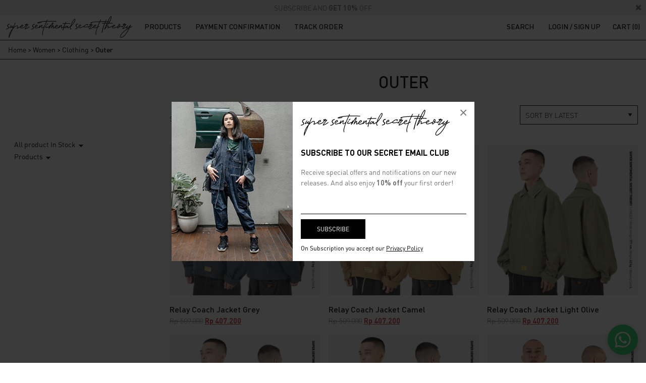

--- FILE ---
content_type: text/html; charset=UTF-8
request_url: https://www.supersentimentalsecrettheory.com/product-category/women/clothing-women/outer-clothing-women/
body_size: 48818
content:
<!DOCTYPE html>
<html lang="en-US">
<head>
    <meta charset="UTF-8">
    <meta name="viewport" content="width=device-width, initial-scale=1">
    <link rel="profile" href="http://gmpg.org/xfn/11">

	<link rel="apple-touch-icon" sizes="57x57" href="/apple-icon-57x57.png">
	<link rel="apple-touch-icon" sizes="60x60" href="/apple-icon-60x60.png">
	<link rel="apple-touch-icon" sizes="72x72" href="/apple-icon-72x72.png">
	<link rel="apple-touch-icon" sizes="76x76" href="/apple-icon-76x76.png">
	<link rel="apple-touch-icon" sizes="114x114" href="/apple-icon-114x114.png">
	<link rel="apple-touch-icon" sizes="120x120" href="/apple-icon-120x120.png">
	<link rel="apple-touch-icon" sizes="144x144" href="/apple-icon-144x144.png">
	<link rel="apple-touch-icon" sizes="152x152" href="/apple-icon-152x152.png">
	<link rel="apple-touch-icon" sizes="180x180" href="/apple-icon-180x180.png">
	<link rel="icon" type="image/png" sizes="192x192"  href="/android-icon-192x192.png">
	<link rel="icon" type="image/png" sizes="32x32" href="/favicon-32x32.png">
	<link rel="icon" type="image/png" sizes="96x96" href="/favicon-96x96.png">
	<link rel="icon" type="image/png" sizes="16x16" href="/favicon-16x16.png">
	<link rel="icon" href="/favicon.ico" type="image/x-icon">
	<link rel="manifest" href="/manifest.json">
	<meta name="msapplication-TileColor" content="#ffffff">
	<meta name="msapplication-TileImage" content="/ms-icon-144x144.png">
	<meta name="theme-color" content="#ffffff">

	<!--[if (lt IE 9)]><script src="https://www.supersentimentalsecrettheory.com/wp-content/themes/ssst/slider/slider.helper.ie8.js"></script><![endif]-->

    <title>Outer &#8211; Super Sentimental Secret Theory</title>
<meta name='robots' content='max-image-preview:large' />
	<style>img:is([sizes="auto" i], [sizes^="auto," i]) { contain-intrinsic-size: 3000px 1500px }</style>
	<!-- Jetpack Site Verification Tags -->
<meta name="google-site-verification" content="jJH-3NQVhmBXTpa7-4nsPS_INtbQAio8ZfDFXpq5hqU" />
<script>window._wca = window._wca || [];</script>
<link rel='dns-prefetch' href='//www.supersentimentalsecrettheory.com' />
<link rel='dns-prefetch' href='//stats.wp.com' />
<link rel="alternate" type="application/rss+xml" title="Super Sentimental Secret Theory &raquo; Feed" href="https://www.supersentimentalsecrettheory.com/feed/" />
<link rel="alternate" type="application/rss+xml" title="Super Sentimental Secret Theory &raquo; Comments Feed" href="https://www.supersentimentalsecrettheory.com/comments/feed/" />
<link rel="alternate" type="application/rss+xml" title="Super Sentimental Secret Theory &raquo; Outer Category Feed" href="https://www.supersentimentalsecrettheory.com/product-category/women/clothing-women/outer-clothing-women/feed/" />
<script type="text/javascript">
/* <![CDATA[ */
window._wpemojiSettings = {"baseUrl":"https:\/\/s.w.org\/images\/core\/emoji\/16.0.1\/72x72\/","ext":".png","svgUrl":"https:\/\/s.w.org\/images\/core\/emoji\/16.0.1\/svg\/","svgExt":".svg","source":{"concatemoji":"https:\/\/www.supersentimentalsecrettheory.com\/wp-includes\/js\/wp-emoji-release.min.js?ver=6.8.3"}};
/*! This file is auto-generated */
!function(s,n){var o,i,e;function c(e){try{var t={supportTests:e,timestamp:(new Date).valueOf()};sessionStorage.setItem(o,JSON.stringify(t))}catch(e){}}function p(e,t,n){e.clearRect(0,0,e.canvas.width,e.canvas.height),e.fillText(t,0,0);var t=new Uint32Array(e.getImageData(0,0,e.canvas.width,e.canvas.height).data),a=(e.clearRect(0,0,e.canvas.width,e.canvas.height),e.fillText(n,0,0),new Uint32Array(e.getImageData(0,0,e.canvas.width,e.canvas.height).data));return t.every(function(e,t){return e===a[t]})}function u(e,t){e.clearRect(0,0,e.canvas.width,e.canvas.height),e.fillText(t,0,0);for(var n=e.getImageData(16,16,1,1),a=0;a<n.data.length;a++)if(0!==n.data[a])return!1;return!0}function f(e,t,n,a){switch(t){case"flag":return n(e,"\ud83c\udff3\ufe0f\u200d\u26a7\ufe0f","\ud83c\udff3\ufe0f\u200b\u26a7\ufe0f")?!1:!n(e,"\ud83c\udde8\ud83c\uddf6","\ud83c\udde8\u200b\ud83c\uddf6")&&!n(e,"\ud83c\udff4\udb40\udc67\udb40\udc62\udb40\udc65\udb40\udc6e\udb40\udc67\udb40\udc7f","\ud83c\udff4\u200b\udb40\udc67\u200b\udb40\udc62\u200b\udb40\udc65\u200b\udb40\udc6e\u200b\udb40\udc67\u200b\udb40\udc7f");case"emoji":return!a(e,"\ud83e\udedf")}return!1}function g(e,t,n,a){var r="undefined"!=typeof WorkerGlobalScope&&self instanceof WorkerGlobalScope?new OffscreenCanvas(300,150):s.createElement("canvas"),o=r.getContext("2d",{willReadFrequently:!0}),i=(o.textBaseline="top",o.font="600 32px Arial",{});return e.forEach(function(e){i[e]=t(o,e,n,a)}),i}function t(e){var t=s.createElement("script");t.src=e,t.defer=!0,s.head.appendChild(t)}"undefined"!=typeof Promise&&(o="wpEmojiSettingsSupports",i=["flag","emoji"],n.supports={everything:!0,everythingExceptFlag:!0},e=new Promise(function(e){s.addEventListener("DOMContentLoaded",e,{once:!0})}),new Promise(function(t){var n=function(){try{var e=JSON.parse(sessionStorage.getItem(o));if("object"==typeof e&&"number"==typeof e.timestamp&&(new Date).valueOf()<e.timestamp+604800&&"object"==typeof e.supportTests)return e.supportTests}catch(e){}return null}();if(!n){if("undefined"!=typeof Worker&&"undefined"!=typeof OffscreenCanvas&&"undefined"!=typeof URL&&URL.createObjectURL&&"undefined"!=typeof Blob)try{var e="postMessage("+g.toString()+"("+[JSON.stringify(i),f.toString(),p.toString(),u.toString()].join(",")+"));",a=new Blob([e],{type:"text/javascript"}),r=new Worker(URL.createObjectURL(a),{name:"wpTestEmojiSupports"});return void(r.onmessage=function(e){c(n=e.data),r.terminate(),t(n)})}catch(e){}c(n=g(i,f,p,u))}t(n)}).then(function(e){for(var t in e)n.supports[t]=e[t],n.supports.everything=n.supports.everything&&n.supports[t],"flag"!==t&&(n.supports.everythingExceptFlag=n.supports.everythingExceptFlag&&n.supports[t]);n.supports.everythingExceptFlag=n.supports.everythingExceptFlag&&!n.supports.flag,n.DOMReady=!1,n.readyCallback=function(){n.DOMReady=!0}}).then(function(){return e}).then(function(){var e;n.supports.everything||(n.readyCallback(),(e=n.source||{}).concatemoji?t(e.concatemoji):e.wpemoji&&e.twemoji&&(t(e.twemoji),t(e.wpemoji)))}))}((window,document),window._wpemojiSettings);
/* ]]> */
</script>
<style id='wp-emoji-styles-inline-css' type='text/css'>

	img.wp-smiley, img.emoji {
		display: inline !important;
		border: none !important;
		box-shadow: none !important;
		height: 1em !important;
		width: 1em !important;
		margin: 0 0.07em !important;
		vertical-align: -0.1em !important;
		background: none !important;
		padding: 0 !important;
	}
</style>
<link rel='stylesheet' id='wp-block-library-css' href='https://www.supersentimentalsecrettheory.com/wp-includes/css/dist/block-library/style.min.css?ver=6.8.3' type='text/css' media='all' />
<style id='wp-block-library-inline-css' type='text/css'>
.has-text-align-justify{text-align:justify;}
</style>
<style id='classic-theme-styles-inline-css' type='text/css'>
/*! This file is auto-generated */
.wp-block-button__link{color:#fff;background-color:#32373c;border-radius:9999px;box-shadow:none;text-decoration:none;padding:calc(.667em + 2px) calc(1.333em + 2px);font-size:1.125em}.wp-block-file__button{background:#32373c;color:#fff;text-decoration:none}
</style>
<link rel='stylesheet' id='mediaelement-css' href='https://www.supersentimentalsecrettheory.com/wp-includes/js/mediaelement/mediaelementplayer-legacy.min.css?ver=4.2.17' type='text/css' media='all' />
<link rel='stylesheet' id='wp-mediaelement-css' href='https://www.supersentimentalsecrettheory.com/wp-includes/js/mediaelement/wp-mediaelement.min.css?ver=6.8.3' type='text/css' media='all' />
<style id='global-styles-inline-css' type='text/css'>
:root{--wp--preset--aspect-ratio--square: 1;--wp--preset--aspect-ratio--4-3: 4/3;--wp--preset--aspect-ratio--3-4: 3/4;--wp--preset--aspect-ratio--3-2: 3/2;--wp--preset--aspect-ratio--2-3: 2/3;--wp--preset--aspect-ratio--16-9: 16/9;--wp--preset--aspect-ratio--9-16: 9/16;--wp--preset--color--black: #000000;--wp--preset--color--cyan-bluish-gray: #abb8c3;--wp--preset--color--white: #ffffff;--wp--preset--color--pale-pink: #f78da7;--wp--preset--color--vivid-red: #cf2e2e;--wp--preset--color--luminous-vivid-orange: #ff6900;--wp--preset--color--luminous-vivid-amber: #fcb900;--wp--preset--color--light-green-cyan: #7bdcb5;--wp--preset--color--vivid-green-cyan: #00d084;--wp--preset--color--pale-cyan-blue: #8ed1fc;--wp--preset--color--vivid-cyan-blue: #0693e3;--wp--preset--color--vivid-purple: #9b51e0;--wp--preset--gradient--vivid-cyan-blue-to-vivid-purple: linear-gradient(135deg,rgba(6,147,227,1) 0%,rgb(155,81,224) 100%);--wp--preset--gradient--light-green-cyan-to-vivid-green-cyan: linear-gradient(135deg,rgb(122,220,180) 0%,rgb(0,208,130) 100%);--wp--preset--gradient--luminous-vivid-amber-to-luminous-vivid-orange: linear-gradient(135deg,rgba(252,185,0,1) 0%,rgba(255,105,0,1) 100%);--wp--preset--gradient--luminous-vivid-orange-to-vivid-red: linear-gradient(135deg,rgba(255,105,0,1) 0%,rgb(207,46,46) 100%);--wp--preset--gradient--very-light-gray-to-cyan-bluish-gray: linear-gradient(135deg,rgb(238,238,238) 0%,rgb(169,184,195) 100%);--wp--preset--gradient--cool-to-warm-spectrum: linear-gradient(135deg,rgb(74,234,220) 0%,rgb(151,120,209) 20%,rgb(207,42,186) 40%,rgb(238,44,130) 60%,rgb(251,105,98) 80%,rgb(254,248,76) 100%);--wp--preset--gradient--blush-light-purple: linear-gradient(135deg,rgb(255,206,236) 0%,rgb(152,150,240) 100%);--wp--preset--gradient--blush-bordeaux: linear-gradient(135deg,rgb(254,205,165) 0%,rgb(254,45,45) 50%,rgb(107,0,62) 100%);--wp--preset--gradient--luminous-dusk: linear-gradient(135deg,rgb(255,203,112) 0%,rgb(199,81,192) 50%,rgb(65,88,208) 100%);--wp--preset--gradient--pale-ocean: linear-gradient(135deg,rgb(255,245,203) 0%,rgb(182,227,212) 50%,rgb(51,167,181) 100%);--wp--preset--gradient--electric-grass: linear-gradient(135deg,rgb(202,248,128) 0%,rgb(113,206,126) 100%);--wp--preset--gradient--midnight: linear-gradient(135deg,rgb(2,3,129) 0%,rgb(40,116,252) 100%);--wp--preset--font-size--small: 13px;--wp--preset--font-size--medium: 20px;--wp--preset--font-size--large: 36px;--wp--preset--font-size--x-large: 42px;--wp--preset--spacing--20: 0.44rem;--wp--preset--spacing--30: 0.67rem;--wp--preset--spacing--40: 1rem;--wp--preset--spacing--50: 1.5rem;--wp--preset--spacing--60: 2.25rem;--wp--preset--spacing--70: 3.38rem;--wp--preset--spacing--80: 5.06rem;--wp--preset--shadow--natural: 6px 6px 9px rgba(0, 0, 0, 0.2);--wp--preset--shadow--deep: 12px 12px 50px rgba(0, 0, 0, 0.4);--wp--preset--shadow--sharp: 6px 6px 0px rgba(0, 0, 0, 0.2);--wp--preset--shadow--outlined: 6px 6px 0px -3px rgba(255, 255, 255, 1), 6px 6px rgba(0, 0, 0, 1);--wp--preset--shadow--crisp: 6px 6px 0px rgba(0, 0, 0, 1);}:where(.is-layout-flex){gap: 0.5em;}:where(.is-layout-grid){gap: 0.5em;}body .is-layout-flex{display: flex;}.is-layout-flex{flex-wrap: wrap;align-items: center;}.is-layout-flex > :is(*, div){margin: 0;}body .is-layout-grid{display: grid;}.is-layout-grid > :is(*, div){margin: 0;}:where(.wp-block-columns.is-layout-flex){gap: 2em;}:where(.wp-block-columns.is-layout-grid){gap: 2em;}:where(.wp-block-post-template.is-layout-flex){gap: 1.25em;}:where(.wp-block-post-template.is-layout-grid){gap: 1.25em;}.has-black-color{color: var(--wp--preset--color--black) !important;}.has-cyan-bluish-gray-color{color: var(--wp--preset--color--cyan-bluish-gray) !important;}.has-white-color{color: var(--wp--preset--color--white) !important;}.has-pale-pink-color{color: var(--wp--preset--color--pale-pink) !important;}.has-vivid-red-color{color: var(--wp--preset--color--vivid-red) !important;}.has-luminous-vivid-orange-color{color: var(--wp--preset--color--luminous-vivid-orange) !important;}.has-luminous-vivid-amber-color{color: var(--wp--preset--color--luminous-vivid-amber) !important;}.has-light-green-cyan-color{color: var(--wp--preset--color--light-green-cyan) !important;}.has-vivid-green-cyan-color{color: var(--wp--preset--color--vivid-green-cyan) !important;}.has-pale-cyan-blue-color{color: var(--wp--preset--color--pale-cyan-blue) !important;}.has-vivid-cyan-blue-color{color: var(--wp--preset--color--vivid-cyan-blue) !important;}.has-vivid-purple-color{color: var(--wp--preset--color--vivid-purple) !important;}.has-black-background-color{background-color: var(--wp--preset--color--black) !important;}.has-cyan-bluish-gray-background-color{background-color: var(--wp--preset--color--cyan-bluish-gray) !important;}.has-white-background-color{background-color: var(--wp--preset--color--white) !important;}.has-pale-pink-background-color{background-color: var(--wp--preset--color--pale-pink) !important;}.has-vivid-red-background-color{background-color: var(--wp--preset--color--vivid-red) !important;}.has-luminous-vivid-orange-background-color{background-color: var(--wp--preset--color--luminous-vivid-orange) !important;}.has-luminous-vivid-amber-background-color{background-color: var(--wp--preset--color--luminous-vivid-amber) !important;}.has-light-green-cyan-background-color{background-color: var(--wp--preset--color--light-green-cyan) !important;}.has-vivid-green-cyan-background-color{background-color: var(--wp--preset--color--vivid-green-cyan) !important;}.has-pale-cyan-blue-background-color{background-color: var(--wp--preset--color--pale-cyan-blue) !important;}.has-vivid-cyan-blue-background-color{background-color: var(--wp--preset--color--vivid-cyan-blue) !important;}.has-vivid-purple-background-color{background-color: var(--wp--preset--color--vivid-purple) !important;}.has-black-border-color{border-color: var(--wp--preset--color--black) !important;}.has-cyan-bluish-gray-border-color{border-color: var(--wp--preset--color--cyan-bluish-gray) !important;}.has-white-border-color{border-color: var(--wp--preset--color--white) !important;}.has-pale-pink-border-color{border-color: var(--wp--preset--color--pale-pink) !important;}.has-vivid-red-border-color{border-color: var(--wp--preset--color--vivid-red) !important;}.has-luminous-vivid-orange-border-color{border-color: var(--wp--preset--color--luminous-vivid-orange) !important;}.has-luminous-vivid-amber-border-color{border-color: var(--wp--preset--color--luminous-vivid-amber) !important;}.has-light-green-cyan-border-color{border-color: var(--wp--preset--color--light-green-cyan) !important;}.has-vivid-green-cyan-border-color{border-color: var(--wp--preset--color--vivid-green-cyan) !important;}.has-pale-cyan-blue-border-color{border-color: var(--wp--preset--color--pale-cyan-blue) !important;}.has-vivid-cyan-blue-border-color{border-color: var(--wp--preset--color--vivid-cyan-blue) !important;}.has-vivid-purple-border-color{border-color: var(--wp--preset--color--vivid-purple) !important;}.has-vivid-cyan-blue-to-vivid-purple-gradient-background{background: var(--wp--preset--gradient--vivid-cyan-blue-to-vivid-purple) !important;}.has-light-green-cyan-to-vivid-green-cyan-gradient-background{background: var(--wp--preset--gradient--light-green-cyan-to-vivid-green-cyan) !important;}.has-luminous-vivid-amber-to-luminous-vivid-orange-gradient-background{background: var(--wp--preset--gradient--luminous-vivid-amber-to-luminous-vivid-orange) !important;}.has-luminous-vivid-orange-to-vivid-red-gradient-background{background: var(--wp--preset--gradient--luminous-vivid-orange-to-vivid-red) !important;}.has-very-light-gray-to-cyan-bluish-gray-gradient-background{background: var(--wp--preset--gradient--very-light-gray-to-cyan-bluish-gray) !important;}.has-cool-to-warm-spectrum-gradient-background{background: var(--wp--preset--gradient--cool-to-warm-spectrum) !important;}.has-blush-light-purple-gradient-background{background: var(--wp--preset--gradient--blush-light-purple) !important;}.has-blush-bordeaux-gradient-background{background: var(--wp--preset--gradient--blush-bordeaux) !important;}.has-luminous-dusk-gradient-background{background: var(--wp--preset--gradient--luminous-dusk) !important;}.has-pale-ocean-gradient-background{background: var(--wp--preset--gradient--pale-ocean) !important;}.has-electric-grass-gradient-background{background: var(--wp--preset--gradient--electric-grass) !important;}.has-midnight-gradient-background{background: var(--wp--preset--gradient--midnight) !important;}.has-small-font-size{font-size: var(--wp--preset--font-size--small) !important;}.has-medium-font-size{font-size: var(--wp--preset--font-size--medium) !important;}.has-large-font-size{font-size: var(--wp--preset--font-size--large) !important;}.has-x-large-font-size{font-size: var(--wp--preset--font-size--x-large) !important;}
:where(.wp-block-post-template.is-layout-flex){gap: 1.25em;}:where(.wp-block-post-template.is-layout-grid){gap: 1.25em;}
:where(.wp-block-columns.is-layout-flex){gap: 2em;}:where(.wp-block-columns.is-layout-grid){gap: 2em;}
:root :where(.wp-block-pullquote){font-size: 1.5em;line-height: 1.6;}
</style>
<link rel='stylesheet' id='ongkirio_frontend_styles-css' href='https://www.supersentimentalsecrettheory.com/wp-content/plugins/ongkirio/assets/css/ongkirio.css?ver=1.9.1' type='text/css' media='all' />
<link rel='stylesheet' id='showcase-css-css' href='https://www.supersentimentalsecrettheory.com/wp-content/plugins/showcase/showcase.css?ver=6.8.3' type='text/css' media='all' />
<link rel='stylesheet' id='woocommerce-layout-css' href='https://www.supersentimentalsecrettheory.com/wp-content/plugins/woocommerce/assets/css/woocommerce-layout.css?ver=10.1.1' type='text/css' media='all' />
<style id='woocommerce-layout-inline-css' type='text/css'>

	.infinite-scroll .woocommerce-pagination {
		display: none;
	}
</style>
<link rel='stylesheet' id='woocommerce-smallscreen-css' href='https://www.supersentimentalsecrettheory.com/wp-content/plugins/woocommerce/assets/css/woocommerce-smallscreen.css?ver=10.1.1' type='text/css' media='only screen and (max-width: 768px)' />
<link rel='stylesheet' id='woocommerce-general-css' href='https://www.supersentimentalsecrettheory.com/wp-content/plugins/woocommerce/assets/css/woocommerce.css?ver=10.1.1' type='text/css' media='all' />
<style id='woocommerce-inline-inline-css' type='text/css'>
.woocommerce form .form-row .required { visibility: visible; }
</style>
<link rel='stylesheet' id='xendit_pg_style-css' href='https://www.supersentimentalsecrettheory.com/wp-content/plugins/woo-xendit-virtual-accounts/assets/css/xendit-pg-style.css?ver=1.0.1' type='text/css' media='all' />
<link rel='stylesheet' id='brands-styles-css' href='https://www.supersentimentalsecrettheory.com/wp-content/plugins/woocommerce/assets/css/brands.css?ver=10.1.1' type='text/css' media='all' />
<link rel='stylesheet' id='ssst-slider-style-css' href='https://www.supersentimentalsecrettheory.com/wp-content/themes/ssst/slider/slider.css?ver=1.0.4' type='text/css' media='all' />
<link rel='stylesheet' id='ssst-style-css' href='https://www.supersentimentalsecrettheory.com/wp-content/themes/ssst/style.css?ver=1.0.4' type='text/css' media='all' />
<link rel='stylesheet' id='newsletter-css' href='https://www.supersentimentalsecrettheory.com/wp-content/plugins/newsletter/style.css?ver=7.5.3' type='text/css' media='all' />
<style id='newsletter-inline-css' type='text/css'>
.tnp-subscription.ssst-form-newsletter {
  margin: 0;
}
.ssst-form-newsletter input[type=email] {
  border: none;
  border-bottom: 1px solid #000;
  background: none;
  padding: 0.625rem 0;
  height: auto;
  font-size: 0.75rem;
}
.tnp-subscription.ssst-form-newsletter input.tnp-submit {
  background: #000;
  padding: 0.75rem 2rem;
  border: none;
  text-transform: uppercase;
  font-size: 0.75rem;
  height: auto;
}

</style>
<link rel='stylesheet' id='wc-pb-checkout-blocks-css' href='https://www.supersentimentalsecrettheory.com/wp-content/plugins/woocommerce-product-bundles/assets/css/frontend/checkout-blocks.css?ver=8.5.1' type='text/css' media='all' />
<link rel='stylesheet' id='wc-bundle-style-css' href='https://www.supersentimentalsecrettheory.com/wp-content/plugins/woocommerce-product-bundles/assets/css/frontend/woocommerce.css?ver=8.5.1' type='text/css' media='all' />
<link rel='stylesheet' id='slick-carousel-css' href='https://www.supersentimentalsecrettheory.com/wp-content/plugins/iconic-woothumbs/assets/frontend/css/lib/slick/slick.css?ver=1717572746' type='text/css' media='all' />
<link rel='stylesheet' id='plyr-css' href='https://www.supersentimentalsecrettheory.com/wp-content/plugins/iconic-woothumbs/assets/vendor/plyr.css?ver=1717572746' type='text/css' media='all' />
<link rel='stylesheet' id='iconic-woothumbs-css-css' href='https://www.supersentimentalsecrettheory.com/wp-content/plugins/iconic-woothumbs/assets/frontend/css/main.min.css?ver=1717572746' type='text/css' media='all' />
<link rel='stylesheet' id='jetpack_css-css' href='https://www.supersentimentalsecrettheory.com/wp-content/plugins/jetpack/css/jetpack.css?ver=10.2.3' type='text/css' media='all' />
<script type="text/javascript" src="https://www.supersentimentalsecrettheory.com/wp-includes/js/jquery/jquery.min.js?ver=3.7.1" id="jquery-core-js"></script>
<script type="text/javascript" src="https://www.supersentimentalsecrettheory.com/wp-includes/js/jquery/jquery-migrate.min.js?ver=3.4.1" id="jquery-migrate-js"></script>
<script type="text/javascript" src="https://www.supersentimentalsecrettheory.com/wp-content/plugins/woocommerce/assets/js/jquery-blockui/jquery.blockUI.min.js?ver=2.7.0-wc.10.1.1" id="jquery-blockui-js" defer="defer" data-wp-strategy="defer"></script>
<script type="text/javascript" src="https://www.supersentimentalsecrettheory.com/wp-content/plugins/woocommerce/assets/js/js-cookie/js.cookie.min.js?ver=2.1.4-wc.10.1.1" id="js-cookie-js" defer="defer" data-wp-strategy="defer"></script>
<script type="text/javascript" id="woocommerce-js-extra">
/* <![CDATA[ */
var woocommerce_params = {"ajax_url":"\/wp-admin\/admin-ajax.php","wc_ajax_url":"\/?wc-ajax=%%endpoint%%","i18n_password_show":"Show password","i18n_password_hide":"Hide password"};
/* ]]> */
</script>
<script type="text/javascript" src="https://www.supersentimentalsecrettheory.com/wp-content/plugins/woocommerce/assets/js/frontend/woocommerce.min.js?ver=10.1.1" id="woocommerce-js" defer="defer" data-wp-strategy="defer"></script>
<script type="text/javascript" src="https://stats.wp.com/s-202545.js" id="woocommerce-analytics-js" defer="defer" data-wp-strategy="defer"></script>
<script type="text/javascript" src="https://www.supersentimentalsecrettheory.com/wp-content/plugins/woocommerce/assets/js/jquery-cookie/jquery.cookie.min.js?ver=1.4.1-wc.10.1.1" id="jquery-cookie-js" data-wp-strategy="defer"></script>
<script type="text/javascript" id="wooptpm-js-extra">
/* <![CDATA[ */
var ajax_object = {"ajax_url":"https:\/\/www.supersentimentalsecrettheory.com\/wp-admin\/admin-ajax.php"};
/* ]]> */
</script>
<script type="text/javascript" src="https://www.supersentimentalsecrettheory.com/wp-content/plugins/woocommerce-google-adwords-conversion-tracking-tag/js/public/wooptpm.min.js?ver=1.11.6" id="wooptpm-js"></script>
<link rel="https://api.w.org/" href="https://www.supersentimentalsecrettheory.com/wp-json/" /><link rel="alternate" title="JSON" type="application/json" href="https://www.supersentimentalsecrettheory.com/wp-json/wp/v2/product_cat/111" /><link rel="EditURI" type="application/rsd+xml" title="RSD" href="https://www.supersentimentalsecrettheory.com/xmlrpc.php?rsd" />
<meta name="generator" content="WordPress 6.8.3" />
<meta name="generator" content="WooCommerce 10.1.1" />

		<script>
		(function(h,o,t,j,a,r){
			h.hj=h.hj||function(){(h.hj.q=h.hj.q||[]).push(arguments)};
			h._hjSettings={hjid:1886864,hjsv:5};
			a=o.getElementsByTagName('head')[0];
			r=o.createElement('script');r.async=1;
			r.src=t+h._hjSettings.hjid+j+h._hjSettings.hjsv;
			a.appendChild(r);
		})(window,document,'//static.hotjar.com/c/hotjar-','.js?sv=');
		</script>
		<style type='text/css'>img#wpstats{display:none}</style>
		
<!-- START woopt Pixel Manager -->

        <script data-cfasync="false">

            function wooptpmExists() {
                return new Promise(function (resolve, reject) {
                    (function waitForWooptpm() {
                        if (window.wooptpm) return resolve();
                        setTimeout(waitForWooptpm, 30);
                    })();
                });
            }

            window.wooptpmDataLayer = window.wooptpmDataLayer || {};
            window.wooptpmDataLayer = {"cart":{},"cart_item_keys":{},"pixels":{},"orderDeduplication":true,"position":1,"viewItemListTrigger":{"testMode":false,"backgroundColor":"green","opacity":0.5,"repeat":true,"timeout":1000,"threshold":0.8},"version":{"number":"1.11.6","pro":false}};

        </script>

        
        <script>
            wooptpmDataLayer.shop = {"list_name":"Product Category | Women | Clothing | Outer","list_id":"product_category.women.clothing-women.outer-clothing-women","page_type":"product_category","currency":"IDR","mini_cart":{"track":true}};
        </script>
        
        <script>
            wooptpmDataLayer.general = {"variationsOutput":true};
        </script>
        
      <!-- START Google scripts -->

        <script>
            wooptpmDataLayer.pixels = {"google":{"ads":{"dynamic_remarketing":{"status":false,"id_type":"post_id","send_events_with_parent_ids":true},"conversionIds":["AW-603690626"],"google_business_vertical":"retail"},"analytics":{"universal":{"property_id":""},"ga4":{"measurement_id":""},"id_type":"post_id","eec":false}}};
        </script>
        
        <script async src='https://www.googletagmanager.com/gtag/js?id=AW-603690626'></script>
        <script>

            window.dataLayer = window.dataLayer || [];

            window.gtag = function gtag() {
                dataLayer.push(arguments);
            }
    
            gtag('js', new Date());            
			gtag('config', 'AW-603690626');
        
        
        

        
		//# sourceURL=wooptpmGoogleInlineScripts.js
		</script>

	<!-- END Google scripts -->

<!-- END woopt Pixel Manager -->
	<noscript><style>.woocommerce-product-gallery{ opacity: 1 !important; }</style></noscript>
				<script  type="text/javascript">
				!function(f,b,e,v,n,t,s){if(f.fbq)return;n=f.fbq=function(){n.callMethod?
					n.callMethod.apply(n,arguments):n.queue.push(arguments)};if(!f._fbq)f._fbq=n;
					n.push=n;n.loaded=!0;n.version='2.0';n.queue=[];t=b.createElement(e);t.async=!0;
					t.src=v;s=b.getElementsByTagName(e)[0];s.parentNode.insertBefore(t,s)}(window,
					document,'script','https://connect.facebook.net/en_US/fbevents.js');
			</script>
			<!-- WooCommerce Facebook Integration Begin -->
			<script  type="text/javascript">

				fbq('init', '220280275839033', {}, {
    "agent": "woocommerce-10.1.1-3.1.0"
});

				fbq( 'track', 'PageView', {
    "source": "woocommerce",
    "version": "10.1.1",
    "pluginVersion": "3.1.0"
} );

				document.addEventListener( 'DOMContentLoaded', function() {
					jQuery && jQuery( function( $ ) {
						// Insert placeholder for events injected when a product is added to the cart through AJAX.
						$( document.body ).append( '<div class=\"wc-facebook-pixel-event-placeholder\"></div>' );
					} );
				}, false );

			</script>
			<!-- WooCommerce Facebook Integration End -->
			<style>
/* Default Styles */
.iconic-woothumbs-all-images-wrap {
	float: left;
	width: 42%;
}

/* Icon Styles */
.iconic-woothumbs-icon {
	color: #000000;
}

/* Bullet Styles */
.iconic-woothumbs-all-images-wrap .slick-dots button,
.iconic-woothumbs-zoom-bullets .slick-dots button {
	border-color: #000000 !important;
}

.iconic-woothumbs-all-images-wrap .slick-dots .slick-active button,
.iconic-woothumbs-zoom-bullets .slick-dots .slick-active button {
	background-color: #000000 !important;
}

/* Thumbnails */
	.iconic-woothumbs-all-images-wrap--thumbnails-left .iconic-woothumbs-thumbnails-wrap,
	.iconic-woothumbs-all-images-wrap--thumbnails-right .iconic-woothumbs-thumbnails-wrap {
		width: 20%;
	}

	.iconic-woothumbs-all-images-wrap--thumbnails-left .iconic-woothumbs-images-wrap,
	.iconic-woothumbs-all-images-wrap--thumbnails-right .iconic-woothumbs-images-wrap {
		width: 80%;
	}
	
.iconic-woothumbs-thumbnails__image-wrapper:after {
	border-color: #000000;
}

.iconic-woothumbs-thumbnails__control {
	color: #000000;
}

.iconic-woothumbs-thumbnails__control path {
	stroke: #000000;
}

.iconic-woothumbs-all-images-wrap--thumbnails-left .iconic-woothumbs-thumbnails__control {
	right: 10px;
}

.iconic-woothumbs-all-images-wrap--thumbnails-right .iconic-woothumbs-thumbnails__control {
	left: 10px;
}


/* Stacked Thumbnails - Left & Right */
.iconic-woothumbs-all-images-wrap--thumbnails-left .iconic-woothumbs-thumbnails-wrap--stacked,
.iconic-woothumbs-all-images-wrap--thumbnails-right .iconic-woothumbs-thumbnails-wrap--stacked {
	margin: 0;
}

.iconic-woothumbs-thumbnails-wrap--stacked .iconic-woothumbs-thumbnails__slide {
	width: 25%;
}

/* Stacked Thumbnails - Left */
.iconic-woothumbs-all-images-wrap--thumbnails-left .iconic-woothumbs-thumbnails-wrap--stacked .iconic-woothumbs-thumbnails__slide {
	padding: 0 10px 10px 0;
}

/* Stacked Thumbnails - Right */
.iconic-woothumbs-all-images-wrap--thumbnails-right .iconic-woothumbs-thumbnails-wrap--stacked .iconic-woothumbs-thumbnails__slide {
	padding: 0 0 10px 10px;
}

/* Stacked Thumbnails - Above & Below */

.iconic-woothumbs-all-images-wrap--thumbnails-above .iconic-woothumbs-thumbnails-wrap--stacked,
.iconic-woothumbs-all-images-wrap--thumbnails-below .iconic-woothumbs-thumbnails-wrap--stacked {
	margin: 0 -5px 0 -5px;
}

/* Stacked Thumbnails - Above */
.iconic-woothumbs-all-images-wrap--thumbnails-above .iconic-woothumbs-thumbnails-wrap--stacked .iconic-woothumbs-thumbnails__slide {
	padding: 0 5px 10px 5px;
}

/* Stacked Thumbnails - Below */
.iconic-woothumbs-all-images-wrap--thumbnails-below .iconic-woothumbs-thumbnails-wrap--stacked .iconic-woothumbs-thumbnails__slide {
	padding: 10px 5px 0 5px;
}

/* Sliding Thumbnails - Left & Right, Above & Below */
.iconic-woothumbs-all-images-wrap--thumbnails-left .iconic-woothumbs-thumbnails-wrap--sliding,
.iconic-woothumbs-all-images-wrap--thumbnails-right .iconic-woothumbs-thumbnails-wrap--sliding {
	margin: 0;
}

/* Sliding Thumbnails - Left & Right */
.iconic-woothumbs-all-images-wrap--thumbnails-left .iconic-woothumbs-thumbnails-wrap--sliding .slick-list,
.iconic-woothumbs-all-images-wrap--thumbnails-right .iconic-woothumbs-thumbnails-wrap--sliding .slick-list {
	margin-bottom: -10px;
}

.iconic-woothumbs-all-images-wrap--thumbnails-left .iconic-woothumbs-thumbnails-wrap--sliding .slick-slide,
.iconic-woothumbs-all-images-wrap--thumbnails-right .iconic-woothumbs-thumbnails-wrap--sliding .slick-slide {
	margin-bottom: 10px;
}

/* Sliding Thumbnails - Left */
.iconic-woothumbs-all-images-wrap--thumbnails-left .iconic-woothumbs-thumbnails-wrap--sliding {
	padding-right: 10px;
}

/* Sliding Thumbnails - Right */
.iconic-woothumbs-all-images-wrap--thumbnails-right .iconic-woothumbs-thumbnails-wrap--sliding {
	padding-left: 10px;
}

/* Sliding Thumbnails - Above & Below */
.iconic-woothumbs-thumbnails-wrap--horizontal.iconic-woothumbs-thumbnails-wrap--sliding .iconic-woothumbs-thumbnails__slide {
	width: 25%;
}

.iconic-woothumbs-all-images-wrap--thumbnails-above .iconic-woothumbs-thumbnails-wrap--sliding .slick-list,
.iconic-woothumbs-all-images-wrap--thumbnails-below .iconic-woothumbs-thumbnails-wrap--sliding .slick-list {
	margin-right: -10px;
}

.iconic-woothumbs-all-images-wrap--thumbnails-above .iconic-woothumbs-thumbnails-wrap--sliding .slick-slide,
.iconic-woothumbs-all-images-wrap--thumbnails-below .iconic-woothumbs-thumbnails-wrap--sliding .slick-slide {
	margin-right: 10px;
}

/* Sliding Thumbnails - Above */
.iconic-woothumbs-all-images-wrap--thumbnails-above .iconic-woothumbs-thumbnails-wrap--sliding {
	margin-bottom: 10px;
}

/* Sliding Thumbnails - Below */
.iconic-woothumbs-all-images-wrap--thumbnails-below .iconic-woothumbs-thumbnails-wrap--sliding {
	margin-top: 10px;
}

/* Zoom Styles */

.zm-handlerarea {
	background: #000000;
	-ms-filter: "progid:DXImageTransform.Microsoft.Alpha(Opacity=80)" !important;
	filter: alpha(opacity=80) !important;
	-moz-opacity: 0.8 !important;
	-khtml-opacity: 0.8 !important;
	opacity: 0.8 !important;
}

/* Layout Styles */

/* Media Queries */

	@media screen and (max-width: 768px) {

		.iconic-woothumbs-all-images-wrap {
			float: none;
			width: 100%;
		}

		.iconic-woothumbs-hover-icons .iconic-woothumbs-icon {
			opacity: 1;
		}

			.iconic-woothumbs-all-images-wrap--thumbnails-above .iconic-woothumbs-images-wrap,
		.iconic-woothumbs-all-images-wrap--thumbnails-left .iconic-woothumbs-images-wrap,
		.iconic-woothumbs-all-images-wrap--thumbnails-right .iconic-woothumbs-images-wrap {
			width: 100%;
		}

		.iconic-woothumbs-all-images-wrap--thumbnails-left .iconic-woothumbs-thumbnails-wrap,
		.iconic-woothumbs-all-images-wrap--thumbnails-right .iconic-woothumbs-thumbnails-wrap {
			width: 100%;
		}
		
	.iconic-woothumbs-thumbnails-wrap--horizontal .iconic-woothumbs-thumbnails__slide {
		width: 33.333333333333%;
	}

		}
		.plyr {
		--plyr-control-icon-size: 18px;
		--plyr-color-main: #111111;
		--plyr-svg-fill: #000000;
		/* General */
		--plyr-menu-border-shadow-color: #111111;
		--plyr-range-thumb-background: #000000;
		--plyr-badge-text-color: #000000;
		--plyr-captions-text-color: #000000;
		--plyr-font-smoothing: true;
		/* Video */
		--plyr-video-background: #111111;
		--plyr-video-control-color: #000000;
		--plyr-video-control-color-hover: #000000;
		/* Audio */
		--plyr-audio-control-color-hover: #000000;
		--plyr-audio-control-background-hover: #11111180;
	}

	/* Background property with foreground colour setting and opacity */
	.plyr__control.plyr__control--overlaid[data-plyr="play"] {
		/* Final two characters add 50% opacity */
		background: #11111180 !important;
		color: #000000 !important;
	}

	/* Background property with foreground colour setting */
	.plyr__control.plyr__control--overlaid[data-plyr="play"]:hover {
		background: #000000 !important;
	}

	/* Color property with foreground colour setting */
	.plyr__progress [data-plyr="seek"],
	.plyr__volume [data-plyr="volume"] {
		color: #000000 !important;
	}

	/* SVG stroke + fill properties with background colour setting */
	.plyr__control.plyr__control--overlaid[data-plyr="play"]:hover svg {
		stroke: #111111 !important;
		fill: #111111 !important;
	}

	/* SVG stroke property with foreground colour setting */
	.plyr__control[data-plyr="play"],
	.plyr__control[data-plyr="fullscreen"],
	.iconic-woothumbs-fullscreen svg path:not(:last-child),
	.iconic-woothumbs-images__arrow svg path,
	.iconic-woothumbs-zoom-prev svg path,
	.iconic-woothumbs-zoom-next svg path,
	.iconic-woothumbs-wishlist-buttons__add svg path {
		stroke: #000000 !important;
	}

	/* SVG fill property with foreground colour setting */
	.plyr__control[data-plyr="play"],
	.plyr__control[data-plyr="settings"],
	.iconic-woothumbs-thumbnails__play-overlay svg path,
	.iconic-woothumbs-fullscreen svg path:last-child,
	.iconic-woothumbs-play svg path,
	.iconic-woothumbs-wishlist-buttons__browse svg path,
	.iconic-woothumbs-images__slide .iconic-woothumbs-loading-overlay--inner svg path,
	.pswp_item .iconic-woothumbs-loading-overlay--inner svg path {
		fill: #000000 !important;
	}

	/* Background color property with background colour setting */
	.iconic-woothumbs-thumbnails__control:hover,
	.iconic-woothumbs-images__slide .iconic-woothumbs-loading-overlay:has(.iconic-woothumbs-responsive-media),
	.iconic-woothumbs-images__slide .iconic-woothumbs-loading-overlay--inner,
	.pswp_item .iconic-woothumbs-loading-overlay--inner {
		background-color: #111111 !important;
	}

	/* Background color property with background colour setting and opacity */
	.iconic-woothumbs-thumbnails__play-overlay,
	.iconic-woothumbs-thumbnails__control {
		/* Final two characters add 50% opacity */
		background-color: #11111180 !important;
	}

	/* Background color property with foreground colour setting */
	.iconic-woothumbs-all-images-wrap .slick-dots li button,
	.iconic-woothumbs-zoom-bullets .slick-dots li button,
	.iconic-woothumbs-zoom-bullets .slick-dots li.slick-active button,
	.plyr__menu__container .plyr__control[role="menuitemradio"]:hover::before {
		background-color: #000000 !important;
	}

	/* Misc */
	.iconic-woothumbs-thumbnails__image-wrapper:after {
		border: 2px solid #111111;
	}

	.iconic-woothumbs-thumbnails__image-wrapper:before {
		border: 2px solid #000000;
	}
	</style>
		<style type="text/css" id="wp-custom-css">
			.ssst-all-products-menu {
	padding-top: 1rem !important;
}
.ssst-all-products-menu > a {
	font-weight: 600;
}
.page-template-notitle .wp-block-image {
	margin-bottom: 5px;
  line-height: 1;
}
.site-menu ul.menu>li>ul.sub-menu>li:first-child>a {
	display: block;
}
.site-menu ul.sub-menu li.menu-item-has-children:first-child>a:after {
	display: none;
}
.footer-menu-text a {
	color: #000;
	cursor: pointer;
}
.footer-menu-text a:hover {
	text-decoration: underline;
}
.tns-nav button {
	padding: 0;
}

.wc-block-grid__product-title {
  font-weight: 600;
}
.wc-block-grid__product-onsale {
	display: none;
}
.wc-block-grid__product-price ins {
	font-weight: 700;
}
.landing-page-btn-no-border {
	margin-bottom: 3rem !important;
}
.landing-page-btn-no-border a {
	border: none !important;
	text-decoration: underline;
	font-weight: 600 !important;
	padding: 10px !important;
}
.landing-page-btn-no-border .wp-block-button {
	margin: 0 !important;
}
.wp-embed-aspect-16-9 .wp-block-embed__wrapper {
	position: relative;
  padding-bottom: 56.25%;
}
.wp-embed-aspect-16-9 .wp-block-embed__wrapper iframe {
	position: absolute;
  top: 0;
  left: 0;
  width: 100%;
  height: 100%;
}
.border-tb-1 {
	border-top: 1px solid #000 !important;
	border-bottom: 1px solid #000 !important;
}
.border-b-1 {
	border-bottom: 1px solid #000 !important;
}
.landing-page-dripsndrop-text em {
	color: #ccc;
}
.show-on-desktop, .show-on-desktop video {
	display: none;
}
.show-on-mobile, .show-on-mobile video {
	display: block;
}
@media (min-width: 768px) {
  .show-on-desktop, .show-on-desktop video {
		display: block;
	}
	.show-on-mobile, .show-on-mobile video {
		display: none;
	}
}

.ssst-ourstore-featured {
	margin-bottom: 20px;
}
.ssst-linktree, .ssst-linktree-container {
	max-width: 400px;
	margin: 0 auto 5px;
}
.ssst-linktree-toggle {
	display: block;
}
.ssst-linktree-sublinks {
	display: none;
	width: 80%;
	margin: 10px auto 30px;
}
.ssst-linktree-sublink {
	display: flex;
	align-items: center;
}
.ssst-linktree-sublink a {
	color: #000;
	border-bottom: 1px solid #000;
	margin: 5px 0 5px 10px;
	padding: 2px 0;
	flex: 1;
	font-size: 1.125rem;
	text-transform: uppercase;
}

@media (max-width: 480px) {
    .wc-block-grid.has-2-columns .wc-block-grid__products {
        display: flex;
    }

    .wc-block-grid.has-2-columns .wc-block-grid__product {
        flex: 1 0 50%;
        max-width: 50%;
        padding: 0.5rem;
		
    }
		
	ul.wc-block-grid__products {
				padding: 0px;
				
	}
	
	.wp-block-jetpack-slideshow[data-autoplay=true] .wp-block-jetpack-slideshow_button-pause {
		display: none !important;
}
}



		</style>
		<!-- WooCommerce Google Analytics Integration -->
		<script type='text/javascript'>
			var gaProperty = 'G-4Y4WE7JK61';
			var disableStr = 'ga-disable-' + gaProperty;
			if ( document.cookie.indexOf( disableStr + '=true' ) > -1 ) {
				window[disableStr] = true;
			}
			function gaOptout() {
				document.cookie = disableStr + '=true; expires=Thu, 31 Dec 2099 23:59:59 UTC; path=/';
				window[disableStr] = true;
			}
		</script><script async src="https://www.googletagmanager.com/gtag/js?id=G-4Y4WE7JK61"></script>
		<script>
		window.dataLayer = window.dataLayer || [];
		function gtag(){dataLayer.push(arguments);}
		gtag('js', new Date());
		gtag('set', 'developer_id.dOGY3NW', true);

		gtag('config', 'G-4Y4WE7JK61', {
			'allow_google_signals': true,
			'link_attribution': true,
			'anonymize_ip': true,
			'linker':{
				'domains': [],
				'allow_incoming': false,
			},
			'custom_map': {
				'dimension1': 'logged_in'
			},
			'logged_in': 'no'
		} );

		
		</script>
		
		<!-- /WooCommerce Google Analytics Integration --></head>

<body class="archive tax-product_cat term-outer-clothing-women term-111 wp-theme-ssst theme-ssst woocommerce woocommerce-page woocommerce-no-js iconic-woothumbs-ssst">
	<header class="site-header">
					<div id="popup-newsletter-box" class="popup-newsletter-box">
				<a href="#popup-newsletter" id="popup-newsletter-button" class="popup-newsletter-button">
					Subscribe and <strong>Get 10%</strong> Off
				</a>
				<button type="button" id="popup-newsletter-close" class="popup-newsletter-close"><svg class="icon square" xmlns="http://www.w3.org/2000/svg" viewBox="0 0 384 512"><path d="M323.1 441l53.9-53.9c9.4-9.4 9.4-24.5 0-33.9L279.8 256l97.2-97.2c9.4-9.4 9.4-24.5 0-33.9L323.1 71c-9.4-9.4-24.5-9.4-33.9 0L192 168.2 94.8 71c-9.4-9.4-24.5-9.4-33.9 0L7 124.9c-9.4 9.4-9.4 24.5 0 33.9l97.2 97.2L7 353.2c-9.4 9.4-9.4 24.5 0 33.9L60.9 441c9.4 9.4 24.5 9.4 33.9 0l97.2-97.2 97.2 97.2c9.3 9.3 24.5 9.3 33.9 0z"/></svg>
</button>
			</div>
		
		<div class="header-nav">
			<a href="#" class="menu-toggle">Menu</a>

			<div class="site-logo">
				<a href="https://www.supersentimentalsecrettheory.com/" >
					<svg class="icon" xmlns="http://www.w3.org/2000/svg" width="160.64" height="28.037" viewBox="0 0 160.64 28.037"><defs><style>.a{fill-rule:evenodd;}</style></defs><path class="a" d="M629.315,633.816a5.8,5.8,0,0,0,1.537-.337c.712-.283,1.329-.8.933-1.734a.856.856,0,0,0-.4-.454.922.922,0,0,0-.579-.071,1.775,1.775,0,0,0-.513.183,2.982,2.982,0,0,0-.529.354,4.484,4.484,0,0,0-.479.458,4.553,4.553,0,0,0-.421.55,3.341,3.341,0,0,0-.558,1.387,1.539,1.539,0,0,0,.367,1.267l.025.025.029.021a2.191,2.191,0,0,0,1.4.342,6.674,6.674,0,0,0,1.825-.388c.279-.1.562-.2.854-.321s.583-.246.875-.379a1.339,1.339,0,0,0-.033.321.362.362,0,0,0,.067.217.343.343,0,0,0,.333.133.99.99,0,0,0,.433-.233,7.524,7.524,0,0,0,.554-.529c.212-.221.45-.475.7-.737.046-.05.458-.437.858-.812s.788-.742.788-.742a9.379,9.379,0,0,0-.4,1.929,1.4,1.4,0,0,0,.3,1.171.959.959,0,0,0,.988.079,6.56,6.56,0,0,0,1.763-1.088,43.162,43.162,0,0,0-1.771,5.784,6.992,6.992,0,0,0-.054,4.017.321.321,0,0,0,.2.167.351.351,0,0,0,.267-.029.374.374,0,0,0,.179-.2.341.341,0,0,0-.013-.263c-.642-1.317.125-4.471,1.3-7.821s2.746-6.912,3.729-9.033c2.991-.116,5.921-.087,8.108-.025s3.629.146,3.642.146a.369.369,0,0,0,.254-.088.383.383,0,0,0,.129-.237.329.329,0,0,0-.075-.25.309.309,0,0,0-.229-.117c-.013,0-1.412-.087-3.546-.146s-5-.092-7.954.012c.179-.383.325-.687.429-.9l.158-.333a.334.334,0,0,0,.021-.267.321.321,0,0,0-.175-.187l-.067-.021-.067,0a.317.317,0,0,0-.192.054.4.4,0,0,0-.138.15c0,.008-.075.154-.2.417s-.308.646-.529,1.121c-1.588.067-3.183.175-4.683.346a32.994,32.994,0,0,0-4.146.692,12.994,12.994,0,0,0-2.437.792c-.479.237-.654.446-.621.625.029.154.191.267.446.333a3.711,3.711,0,0,0,.979.083c.317-.013.671-.038,1.033-.075s.729-.088,1.062-.146a4.58,4.58,0,0,0,1.208-.358c.3-.154.475-.342.446-.563a.322.322,0,0,0-.125-.225.358.358,0,0,0-.254-.059.386.386,0,0,0-.233.146.334.334,0,0,0-.071.258c0,.025-.116.029-.308.042a6.023,6.023,0,0,0-.746.079c-.321.054-.666.1-1.008.138s-.679.062-.979.071a2.385,2.385,0,0,0-.55.079c-.133.033-.212.058-.221.029a5.3,5.3,0,0,1,.563-.129c.4-.083,1.025-.221,1.946-.446a31.518,31.518,0,0,1,3.925-.667c1.425-.162,2.938-.271,4.45-.342-.354.771-.775,1.708-1.216,2.737s-.913,2.159-1.363,3.321l-.013,0-.008.009a15,15,0,0,1-1.921,1.537c-.446.275-.708.333-.829.225s-.146-.413-.088-.833a11.7,11.7,0,0,1,.379-1.579,1.7,1.7,0,0,0,.087-.8.414.414,0,0,0-.325-.329c-.225-.054-.558.138-.942.45a14.535,14.535,0,0,0-1.242,1.217l-.067.012-.063.025-.279.141-.279.146c.171-.3.342-.592.467-.808s.217-.354.217-.358a.349.349,0,0,0,.042-.263.325.325,0,0,0-.154-.208.338.338,0,0,0-.263-.025.378.378,0,0,0-.212.167s-.158.258-.366.633-.467.867-.671,1.337c-.379.179-.758.359-1.129.517s-.742.3-1.1.425a6.63,6.63,0,0,1-1.5.346,1.739,1.739,0,0,1-1.092-.2,1.067,1.067,0,0,1-.2-.638c0-.233.1-.437.337-.462Zm52.7-3.621a2.909,2.909,0,0,0-1,.75,2.038,2.038,0,0,0-.467,1.033,2.074,2.074,0,0,0,0,.8,1.184,1.184,0,0,0,.4.629,5.891,5.891,0,0,1,.7.671,1.057,1.057,0,0,1,.342.858,1.369,1.369,0,0,1-.733.892,3.416,3.416,0,0,1-1.15.3,1.743,1.743,0,0,0-.379.071.383.383,0,0,0-.288.225c-.042.15-.029.246.038.308a.551.551,0,0,0,.325.108,2.168,2.168,0,0,0,.6,0,3.653,3.653,0,0,0,.6-.167,4.415,4.415,0,0,0,1.179-.612,1.75,1.75,0,0,0,.7-1.008,1.343,1.343,0,0,0-.2-1.042,3.65,3.65,0,0,0-.738-.763,1.58,1.58,0,0,1-.5-.629,1.3,1.3,0,0,1-.025-.841,1.168,1.168,0,0,1,.754-.75c.354-.154.771-.25,1.121-.4a1.973,1.973,0,0,0,.175-.092.475.475,0,0,0,.158-.125c.221-.362,0-.5-.371-.5a3.316,3.316,0,0,0-1.229.283Zm30.45-5.8.067.009.067.016a.317.317,0,0,1,.175.192.375.375,0,0,1-.021.267l-.321.679c-.179.388-.408.867-.587,1.25,1.183-.041,2.333-.062,3.421-.071s2.1,0,3.025.017c.212-.529.417-1.05.571-1.437l.254-.642a.379.379,0,0,1,.138-.154.317.317,0,0,1,.192-.054l.067,0,.067.021a.322.322,0,0,1,.175.187.372.372,0,0,1-.021.267l-.216.558c-.134.342-.308.8-.5,1.267.412.008.8.017,1.158.029s.687.025.983.033c.683-1.475,1.283-2.671,1.8-3.617a19.258,19.258,0,0,1,1.333-2.146,2.891,2.891,0,0,1,1.125-1.029.526.526,0,0,1,.7.292,1.79,1.79,0,0,1,.121.925,7.944,7.944,0,0,1-.271,1.512,19.27,19.27,0,0,1-1.025,2.825,24.133,24.133,0,0,1-1.738,3.225c1.371.029,2.429.087,3.15.142s1.1.1,1.1.1a.315.315,0,0,1,.229.117.346.346,0,0,1,.075.25.383.383,0,0,1-.129.237.377.377,0,0,1-.254.088c-.009,0-.429-.05-1.217-.1s-1.937-.117-3.416-.138a19.692,19.692,0,0,1-1.679,2.1,15.08,15.08,0,0,1-1.979,1.817c-.1.254-.2.516-.308.779s-.208.529-.317.8a15.12,15.12,0,0,1,2.217-2.267c.708-.533,1.308-.7,1.537-.029a2.35,2.35,0,0,1,.108,1.029,3.736,3.736,0,0,1-.213.863,18.6,18.6,0,0,1,2.771-.963c1.033-.3,2.012-.538,2.45-.646l.083-.142.087-.138a4.566,4.566,0,0,1,.421-.546,4.2,4.2,0,0,1,.479-.463,3.092,3.092,0,0,1,.529-.354,1.776,1.776,0,0,1,.513-.183.958.958,0,0,1,.579.071.854.854,0,0,1,.4.454c.4.933-.221,1.45-.933,1.733a5.607,5.607,0,0,1-1.537.337c-.242.025-.338.229-.342.462a1.125,1.125,0,0,0,.2.637,1.756,1.756,0,0,0,1.1.2,6.652,6.652,0,0,0,1.5-.346,18.025,18.025,0,0,0,1.858-.767c.633-.3,1.267-.625,1.867-.937l.025-.013.021-.008a.654.654,0,0,1,.4-.208.333.333,0,0,1,.258.1.179.179,0,0,1,.033.158.384.384,0,0,1-.071.163s-.3.441-.529.887-.379.9-.087.937a.614.614,0,0,0,.392-.158,3.421,3.421,0,0,0,.509-.475c.121-.138.245-.288.362-.45s.233-.333.342-.513a1.859,1.859,0,0,1-.258-.15,1.737,1.737,0,0,1-.208-.167,1.506,1.506,0,0,1-.454-.754,1.672,1.672,0,0,1,.017-.813,2.121,2.121,0,0,1,.325-.708,1.912,1.912,0,0,1,.513-.508,1.2,1.2,0,0,1,.6-.2.807.807,0,0,1,.554.212,1.053,1.053,0,0,1,.337.6,2.136,2.136,0,0,1-.008.812,3.871,3.871,0,0,1-.163.629,6.368,6.368,0,0,1-.271.663,6.012,6.012,0,0,0,1.416.1c.579-.013,1.258-.225,2.088-.225h0q.194-.206.4-.412l.425-.425c.112-.112.229-.225.341-.333s.221-.221.325-.329l-.129,0-.125-.009c-.146-.013-.283-.029-.4-.05a1.246,1.246,0,0,1-.292-.1.428.428,0,0,1-.121-.783,1.7,1.7,0,0,1,.441-.292,6.931,6.931,0,0,1,.875-.354,2.6,2.6,0,0,1,1.071-.2.45.45,0,0,1,.437.321.507.507,0,0,1-.025.308,1.663,1.663,0,0,1-.2.392c.225-.025.438-.063.613-.1a1.652,1.652,0,0,0,.4-.138.472.472,0,0,1,.325-.075.318.318,0,0,1,.217.188c.121.229-.087.591-.383.962s-.683.762-.917,1.046c-.5.6-1.075,1.279-1.562,1.892a11.334,11.334,0,0,0-1.042,1.446c.379-.133.792-.3,1.208-.5s.838-.417,1.242-.638c.558-.312,1.075-.633,1.492-.912a6.661,6.661,0,0,0,.879-.667l.025-.021.021-.017c.1-.141.2-.283.308-.429s.225-.288.342-.433a.37.37,0,0,1,.237-.133.322.322,0,0,1,.366.3.363.363,0,0,1-.079.254,11.546,11.546,0,0,0-.912,1.267,4.9,4.9,0,0,0-.5,1.033c-.021.079-.037.146-.046.2a.379.379,0,0,0,0,.138h0a.548.548,0,0,0,.2-.021,2.6,2.6,0,0,0,.321-.117,9.8,9.8,0,0,0,2.654-2.167c.813-.867,1.429-1.642,1.429-1.646a.37.37,0,0,1,.238-.137.313.313,0,0,1,.254.058.335.335,0,0,1,.117.188.37.37,0,0,1-.025.221c-.179.458-.358.908-.533,1.346s-.358.867-.538,1.283c.379-.2.767-.4,1.167-.608s.812-.4,1.233-.6a.341.341,0,0,1,.263-.017.305.305,0,0,1,.192.175.357.357,0,0,1,0,.263.413.413,0,0,1-.187.2c-.558.263-1.1.529-1.613.8s-1.017.533-1.5.8a42.466,42.466,0,0,1-4.583,7.967,16.049,16.049,0,0,1-3.954,3.913,4.5,4.5,0,0,1-1.875.737,1.541,1.541,0,0,1-1.258-.35,1.588,1.588,0,0,1-.437-1.229,4.664,4.664,0,0,1,.554-1.942,15.781,15.781,0,0,1,3.533-4.346,40.04,40.04,0,0,1,7.5-5.233c.108-.246.221-.5.333-.758s.221-.517.333-.783a19.072,19.072,0,0,1-1.5,1.454,6.49,6.49,0,0,1-1.554,1.05,2.789,2.789,0,0,1-.521.171,1.081,1.081,0,0,1-.4.013.636.636,0,0,1-.346-.158.654.654,0,0,1-.175-.317,1.008,1.008,0,0,1-.021-.321,1.707,1.707,0,0,1,.075-.379l.042-.129.054-.134c-.2.125-.4.254-.621.384s-.446.267-.679.4c-.446.246-.913.487-1.375.7a12.649,12.649,0,0,1-1.346.538.843.843,0,0,1-.525.033.412.412,0,0,1-.25-.309c-.083-.308.3-.975.871-1.758s1.313-1.675,1.95-2.433c.163-.192.325-.363.475-.509s.292-.262.408-.362c-.179.033-.375.067-.579.1s-.416.046-.629.062c-.171.183-.354.379-.546.575s-.4.4-.6.592c-.4.4-.8.8-1.1,1.108a2.344,2.344,0,0,0-.479.571.35.35,0,0,1-.054.258.375.375,0,0,1-.221.159.34.34,0,0,1-.259-.042.291.291,0,0,1-.142-.208.539.539,0,0,1,.05-.308,1.956,1.956,0,0,1,.225-.384,12.024,12.024,0,0,1-1.833.113,5.76,5.76,0,0,1-1.325-.167,6.927,6.927,0,0,1-.408.625,6.807,6.807,0,0,1-.441.55,3.51,3.51,0,0,1-.779.671,1.211,1.211,0,0,1-.738.2.685.685,0,0,1-.692-.591,2.242,2.242,0,0,1,.2-1.067c-.492.25-1,.5-1.5.721s-1,.429-1.479.587a6.511,6.511,0,0,1-1.829.388,2.18,2.18,0,0,1-1.4-.342l-.029-.021-.025-.021a1.448,1.448,0,0,1-.358-.75,1.976,1.976,0,0,1,.058-.85c-.625.154-1.6.4-2.529.687a12.345,12.345,0,0,0-2.279.854,1.537,1.537,0,0,1-.625.25.321.321,0,0,1-.329-.187.412.412,0,0,1-.033-.3,1.916,1.916,0,0,1,.129-.375,4.658,4.658,0,0,0,.254-.771,1.86,1.86,0,0,0-.042-.963c-.154-.442-1.142.621-2.092,1.8s-1.867,2.454-1.871,2.463a.365.365,0,0,1-.487.1.324.324,0,0,1-.125-.175.4.4,0,0,1,.013-.221h0q.825-2.181,1.571-4.034c.5-1.237.967-2.367,1.408-3.4-.337.008-.687.013-1.046.025s-.725.021-1.1.033a37.148,37.148,0,0,0-2.159,6.313c-.517,2-.9,3.8-1.316,5.138a1.308,1.308,0,0,1-.121.3.229.229,0,0,1-.25.121.654.654,0,0,1-.292-.187.343.343,0,0,1-.117-.292c.446-1.7.808-3.417,1.313-5.275a38.954,38.954,0,0,1,2.183-6.084c-.729.033-.988.033-1.234.046s-.479.029-1.171.1c-.388.037-.613-.108-.638-.279s.142-.358.542-.4c.729-.079,1.054-.1,1.387-.117s.675-.016,1.441-.05c.071-.154.163-.367.267-.616s.225-.534.346-.83c-.937-.016-1.967-.025-3.063-.013s-2.25.029-3.433.075c-.354.767-.775,1.7-1.221,2.725s-.917,2.15-1.367,3.3c.221-.109.441-.221.658-.333s.429-.225.642-.333a.361.361,0,0,1,.263-.025.3.3,0,0,1,.191.171.328.328,0,0,1,.013.258.355.355,0,0,1-.175.2c-.312.167-.633.329-.959.5s-.654.325-.987.479a41.3,41.3,0,0,0-1.7,5.446,6.5,6.5,0,0,0-.062,3.771.339.339,0,0,1,.012.263.366.366,0,0,1-.179.208.353.353,0,0,1-.267.029.321.321,0,0,1-.2-.167,6.635,6.635,0,0,1-.033-3.792,37.858,37.858,0,0,1,1.588-5.387c-.179.079-.354.15-.529.217s-.35.129-.521.188a6.842,6.842,0,0,1-1.825.388,2.224,2.224,0,0,1-1.4-.346l-.029-.021-.025-.021a1.417,1.417,0,0,1-.363-.783c-.246.179-.554.388-.9.608s-.733.45-1.133.675c-.446.25-.912.492-1.375.7a12.558,12.558,0,0,1-1.346.538.84.84,0,0,1-.525.033.41.41,0,0,1-.25-.308c-.083-.308.3-.975.871-1.758s1.313-1.675,1.95-2.433c.162-.192.325-.362.475-.508s.292-.263.408-.362c-.179.033-.375.067-.579.1s-.417.046-.629.062c-.167.183-.354.379-.546.575s-.4.4-.6.592l-.142.146-.142.141a.462.462,0,0,1-.067.109.3.3,0,0,1-.108.083l-.021.013-.021.008c-.3.3-.571.579-.767.788s-.317.354-.308.392a.351.351,0,0,1-.054.258.376.376,0,0,1-.221.158.364.364,0,0,1-.258-.037.323.323,0,0,1-.142-.213.657.657,0,0,1,.108-.429,3.983,3.983,0,0,1,.4-.567c-.687.158-1.55.325-2.392.462s-1.65.238-2.233.267a5.363,5.363,0,0,1-.692-.008,2.321,2.321,0,0,1-.554-.1,1.062,1.062,0,0,1-.45-.275.7.7,0,0,1-.167-.454c-.529.271-1.075.542-1.621.788a17.014,17.014,0,0,1-1.6.646,6.836,6.836,0,0,1-1.825.388,2.244,2.244,0,0,1-1.4-.342l-.029-.021-.025-.025a1.543,1.543,0,0,1-.367-1.267,3.356,3.356,0,0,1,.558-1.392,4.91,4.91,0,0,1,.421-.546,4.086,4.086,0,0,1,.479-.458,3.025,3.025,0,0,1,.529-.359,1.646,1.646,0,0,1,.513-.179.955.955,0,0,1,.579.067.864.864,0,0,1,.4.458c.4.929-.217,1.45-.933,1.733a5.967,5.967,0,0,1-1.533.337c-.246.025-.341.229-.346.463a1.072,1.072,0,0,0,.2.633,1.691,1.691,0,0,0,1.092.2,6.229,6.229,0,0,0,1.5-.346,18.015,18.015,0,0,0,1.858-.763c.633-.3,1.267-.625,1.867-.942l.054-.021.054-.013.125-.15.146-.162a7.2,7.2,0,0,1,2.183-1.6,4.805,4.805,0,0,1,1.867-.479,2.328,2.328,0,0,1,.467.038,1.207,1.207,0,0,1,.358.121.681.681,0,0,1,.3.288.574.574,0,0,1,.046.4.938.938,0,0,1-.237.416,2.212,2.212,0,0,1-.559.425.346.346,0,0,1-.262.038.314.314,0,0,1-.2-.154.36.36,0,0,1-.021-.263.38.38,0,0,1,.171-.208,2.537,2.537,0,0,0,.316-.212.341.341,0,0,0,.117-.15l0,.009-.021.021a.887.887,0,0,0-.2-.063,2.03,2.03,0,0,0-.292-.017,4.133,4.133,0,0,0-1.617.425,6.32,6.32,0,0,0-1.917,1.417,3.207,3.207,0,0,0-.358.437.772.772,0,0,0-.129.3.1.1,0,0,0,.041.088.444.444,0,0,0,.134.071,1.7,1.7,0,0,0,.429.071,5.2,5.2,0,0,0,.571,0,28.846,28.846,0,0,0,3.012-.4,18.215,18.215,0,0,0,2.471-.567l.2-.2.2-.2.342-.333c.112-.112.221-.221.325-.329l-.129,0-.125-.008a3.394,3.394,0,0,1-.4-.054,1.1,1.1,0,0,1-.292-.092c-.183-.091-.3-.2-.321-.333a.542.542,0,0,1,.2-.45,1.7,1.7,0,0,1,.442-.292,6.806,6.806,0,0,1,.875-.358,2.729,2.729,0,0,1,1.071-.2.452.452,0,0,1,.438.317.518.518,0,0,1-.025.312,1.657,1.657,0,0,1-.2.392,6.145,6.145,0,0,0,.612-.1,1.661,1.661,0,0,0,.4-.138.472.472,0,0,1,.325-.075.327.327,0,0,1,.217.187c.121.23-.087.592-.383.963s-.683.763-.916,1.046c-.5.6-1.071,1.279-1.562,1.891a11.678,11.678,0,0,0-1.042,1.442,12.007,12.007,0,0,0,1.208-.5c.416-.2.837-.417,1.242-.638.558-.312,1.075-.629,1.492-.913a7.129,7.129,0,0,0,.883-.666l.029-.029.037-.025a3.531,3.531,0,0,1,.192-.471,4.514,4.514,0,0,1,.263-.458,5.427,5.427,0,0,1,.421-.546,4.074,4.074,0,0,1,.479-.458,3.03,3.03,0,0,1,.529-.358,1.682,1.682,0,0,1,.513-.179.925.925,0,0,1,.579.067.871.871,0,0,1,.4.454c.4.933-.217,1.454-.933,1.738a5.685,5.685,0,0,1-1.533.333c-.246.029-.341.233-.341.467a1.049,1.049,0,0,0,.2.633,1.717,1.717,0,0,0,1.092.2,6.232,6.232,0,0,0,1.5-.346c.254-.083.508-.179.771-.288s.525-.221.792-.337c.454-1.2.937-2.387,1.4-3.479s.912-2.092,1.3-2.925c-1.513.067-2.983.121-4.379.2s-2.708.183-3.908.367a16.981,16.981,0,0,0-1.883.366,1.612,1.612,0,0,0-.479.171,1.8,1.8,0,0,0,.254,0c.125-.012.25-.029.245-.058a.367.367,0,0,1,.125-.283.546.546,0,0,1,.283-.163.334.334,0,0,1,.254.058.318.318,0,0,1,.129.225c.054.454.042.663-.058.758s-.308.079-.633.088a3.711,3.711,0,0,1-.979-.083c-.254-.067-.417-.175-.45-.333-.029-.175.137-.438.617-.7a7.286,7.286,0,0,1,2.446-.708c1.3-.2,2.688-.312,4.15-.4s3-.138,4.591-.2c.221-.475.479-1.033.687-1.471s.362-.758.362-.763a.383.383,0,0,1,.138-.154.392.392,0,0,1,.192-.054Zm9.429,2.467.746.038.271.017a.329.329,0,0,1,.229.112.335.335,0,0,1,.071.254.37.37,0,0,1-.125.238.36.36,0,0,1-.258.083l-.329-.017c-.212-.013-.525-.025-.917-.042l-.279.613c-.092.212-.187.425-.283.646h.717c.233,0,.458,0,.679,0a23.521,23.521,0,0,0,1.825-3.288,19.406,19.406,0,0,0,1.062-2.892,8.7,8.7,0,0,0,.254-1.25,1.327,1.327,0,0,0-.046-.683c-.008-.021-.071.025-.179.15s-.271.329-.492.621a18.2,18.2,0,0,0-1.254,2.013c-.487.887-1.054,2.008-1.692,3.383Zm-1.042.654c-.3-.012-.625-.021-.979-.033l-1.13-.025c-.121.3-.237.583-.341.829s-.187.446-.25.575c.375-.013.742-.025,1.1-.033s.7-.013,1.029-.017c.1-.229.2-.45.292-.663s.187-.429.283-.633Zm-16.729,5.467.021-.029.025-.033a3.81,3.81,0,0,1,.35-.458,3.716,3.716,0,0,1,.4-.379,2.256,2.256,0,0,1,.367-.254,1.13,1.13,0,0,1,.325-.121.219.219,0,0,1,.158.017.227.227,0,0,1,.113.121c.175.421-.154.691-.583.867a4.819,4.819,0,0,1-1.171.271Zm-4.384-1.867c-.154.008-.3.013-.442.008s-.275-.012-.4-.012h-.017c.079-.033.167-.071.271-.112s.217-.083.346-.125a2.765,2.765,0,0,0,.5-.229c.1-.058.142-.092.15-.071s-.029.092-.1.183-.183.216-.313.359Zm-14.887,1.771.021-.029.025-.033a3.84,3.84,0,0,1,.35-.458,3.367,3.367,0,0,1,.4-.379,2.222,2.222,0,0,1,.367-.254,1.129,1.129,0,0,1,.325-.121.28.28,0,0,1,.158.017.224.224,0,0,1,.109.121c.179.421-.15.692-.579.867a4.8,4.8,0,0,1-1.171.271Zm60.679,2.438Zm-5.208,11.317a4.189,4.189,0,0,1-1.425.621,1,1,0,0,1-.871-.167,1.057,1.057,0,0,1-.242-.879,4.371,4.371,0,0,1,.483-1.5,14.731,14.731,0,0,1,3.2-3.979,37.289,37.289,0,0,1,6.729-4.829,39.077,39.077,0,0,1-4.246,7.175,14.9,14.9,0,0,1-3.629,3.558Zm2.117-15.9c-.15,0-.3.009-.437,0s-.279-.013-.4-.013h-.016c.079-.033.167-.071.271-.112s.217-.083.346-.125a2.716,2.716,0,0,0,.5-.229c.1-.058.142-.1.15-.071s-.029.091-.1.183-.183.217-.317.362Zm-6.312,2.092a1.839,1.839,0,0,1-.175-.108c-.05-.038-.1-.075-.142-.113a.948.948,0,0,1-.266-.446,1.026,1.026,0,0,1,.009-.479,1.4,1.4,0,0,1,.2-.454,1.211,1.211,0,0,1,.321-.317.459.459,0,0,1,.179-.075.167.167,0,0,1,.141.033.485.485,0,0,1,.146.321,1.549,1.549,0,0,1-.021.492,3.477,3.477,0,0,1-.15.554,5.812,5.812,0,0,1-.246.592Zm-8.092.3.021-.029.025-.033a3.771,3.771,0,0,1,.746-.842,2.509,2.509,0,0,1,.367-.25.894.894,0,0,1,.325-.121.252.252,0,0,1,.158.013.257.257,0,0,1,.112.125c.175.417-.154.692-.583.863a4.9,4.9,0,0,1-1.171.275Zm-6.1-3.642c-.342.471-.7.929-1.091,1.367a15.047,15.047,0,0,1-1.221,1.25c.191-.467.379-.921.562-1.354s.359-.859.534-1.263h1.216Zm-126.946.837a3.173,3.173,0,0,0-1.054.75,2.437,2.437,0,0,0-.617,1.833,1.075,1.075,0,0,0,.358.625,5.751,5.751,0,0,1,.642.675.983.983,0,0,1,.275.859,1.519,1.519,0,0,1-.8.887,3.583,3.583,0,0,1-1.175.3,2.106,2.106,0,0,0-.379.071.431.431,0,0,0-.308.229c-.054.15-.046.242.017.308a.487.487,0,0,0,.316.1,2.158,2.158,0,0,0,.592,0,3.346,3.346,0,0,0,.612-.167,4.618,4.618,0,0,0,1.225-.612,1.937,1.937,0,0,0,.787-1,1.315,1.315,0,0,0-.129-1.042,2.964,2.964,0,0,0-.679-.762,1.438,1.438,0,0,1-.446-.633,1.289,1.289,0,0,1,.85-1.588c.367-.154.788-.245,1.15-.4a1.453,1.453,0,0,0,.183-.092.563.563,0,0,0,.171-.125c.245-.363.033-.5-.329-.5a3.653,3.653,0,0,0-1.258.287Zm16.079,3.392a5.717,5.717,0,0,0,1.533-.333c.713-.287,1.329-.8.929-1.737a.848.848,0,0,0-.4-.454.93.93,0,0,0-.579-.067,1.687,1.687,0,0,0-.516.179,3,3,0,0,0-.525.359,3.8,3.8,0,0,0-.479.458,4.847,4.847,0,0,0-.421.546c-.054.083-.109.167-.154.254s-.1.171-.138.258a20.234,20.234,0,0,1-2.062,1.208c-.587.3-1.092.533-1.575.8l-.1.05-.087.046a4.813,4.813,0,0,0,.521-1.533,1.688,1.688,0,0,0-.321-1.279.943.943,0,0,0-.392-.292,1.3,1.3,0,0,0-.558-.075,3.12,3.12,0,0,0-.954.254,8.676,8.676,0,0,0-1.3.7,10.964,10.964,0,0,0-1.05.766,14.587,14.587,0,0,0-1.1,1l1.263-2.887,1.267-2.887a.338.338,0,0,0,0-.263.325.325,0,0,0-.183-.179.368.368,0,0,0-.267.009.384.384,0,0,0-.192.2l-.9,2.071-.9,2.071-.021.021L601.4,633c-.8,1.112-1.4,1.7-1.617,1.713s-.033-.554.758-1.729a.389.389,0,0,0,.067-.212.332.332,0,0,0-.067-.2.336.336,0,0,0-.229-.121.36.36,0,0,0-.254.083A14.638,14.638,0,0,1,598,634.108a8.479,8.479,0,0,1-.867.492,7.6,7.6,0,0,1,.888-1.4c.384-.521.746-.971.75-.975a.394.394,0,0,0,.067-.259.321.321,0,0,0-.134-.221.341.341,0,0,0-.259-.054.371.371,0,0,0-.229.146s-.467.633-.942,1.363a6.85,6.85,0,0,0-1,1.937c-.058.479.354.437.933.163a14.17,14.17,0,0,0,1.975-1.258,1.923,1.923,0,0,0-.15.783.627.627,0,0,0,.337.546.6.6,0,0,0,.5-.017,2.416,2.416,0,0,0,.646-.437l.046-.042.05-.042-.329.758-.333.759a21.105,21.105,0,0,0-3.487,5.266,22.266,22.266,0,0,0-1.333,6.059.312.312,0,0,0,.2.341.368.368,0,0,0,.267-.008.38.38,0,0,0,.191-.2l2.379-5.566,2.375-5.563a19.8,19.8,0,0,1,1.692-1.792,11.477,11.477,0,0,1,1.6-1.25,8.238,8.238,0,0,1,1.129-.616,2.415,2.415,0,0,1,.779-.221.845.845,0,0,1,.242.021.313.313,0,0,1,.146.1,1.128,1.128,0,0,1,.171,1.025,5.78,5.78,0,0,1-.546,1.3,1.29,1.29,0,0,0-.108.263.716.716,0,0,0-.025.221.409.409,0,0,0,.192.346.666.666,0,0,0,.458.017,2.1,2.1,0,0,0,.317-.108c.116-.05.25-.117.387-.192.429-.233.871-.45,1.367-.7s1.046-.55,1.692-.946a1.77,1.77,0,0,0,.058.629,1.43,1.43,0,0,0,.317.554l.025.021.025.021a2.226,2.226,0,0,0,1.4.346,6.893,6.893,0,0,0,1.829-.388,6.1,6.1,0,0,0,1.817-1,16.881,16.881,0,0,0,1.521-1.4c.2-.2.4-.4.6-.592s.379-.392.546-.575c.212-.017.425-.037.629-.062s.4-.062.579-.1c-.116.1-.254.221-.4.367a5.612,5.612,0,0,0-.479.5c-.633.758-1.379,1.654-1.95,2.433s-.954,1.45-.871,1.758a.411.411,0,0,0,.25.308.838.838,0,0,0,.525-.033,12.539,12.539,0,0,0,1.346-.537c.463-.217.929-.454,1.375-.7.587-.329,1.138-.667,1.584-.971a7.336,7.336,0,0,0,.958-.729.367.367,0,0,0,.108-.246.329.329,0,0,0-.1-.242.337.337,0,0,0-.242-.1.361.361,0,0,0-.246.108,6.721,6.721,0,0,1-.883.667c-.417.279-.933.6-1.492.912-.4.221-.825.442-1.242.638a13.065,13.065,0,0,1-1.208.5,11.312,11.312,0,0,1,1.042-1.446c.491-.613,1.062-1.3,1.562-1.892.233-.283.621-.671.917-1.042s.5-.737.383-.966a.328.328,0,0,0-.216-.188.456.456,0,0,0-.321.075,1.759,1.759,0,0,1-.408.137,6.082,6.082,0,0,1-.612.1,1.674,1.674,0,0,0,.2-.392.509.509,0,0,0,.025-.309.45.45,0,0,0-.437-.321,2.671,2.671,0,0,0-1.071.2,6.079,6.079,0,0,0-.871.355,1.659,1.659,0,0,0-.446.292.542.542,0,0,0-.2.45c.025.134.138.242.321.333a1.087,1.087,0,0,0,.292.092,3.456,3.456,0,0,0,.4.054l.125,0,.129.008c-.1.108-.212.217-.325.329l-.342.333a18.44,18.44,0,0,1-1.371,1.313,5.22,5.22,0,0,1-1.683.912,6.43,6.43,0,0,1-1.5.346,1.731,1.731,0,0,1-1.1-.2,1.045,1.045,0,0,1-.2-.633c0-.234.1-.442.346-.467Zm6.85-2.633c-.154.009-.3.013-.442.009s-.275-.013-.4-.013h-.017c.079-.033.167-.071.271-.113s.217-.083.346-.125a2.761,2.761,0,0,0,.5-.229c.1-.058.142-.1.15-.071s-.029.092-.1.183-.183.217-.312.358Zm-6.775,2,.021-.029.021-.033a4.274,4.274,0,0,1,.354-.458,3.38,3.38,0,0,1,.4-.383,2.494,2.494,0,0,1,.363-.25.99.99,0,0,1,.329-.121.251.251,0,0,1,.158.016.222.222,0,0,1,.108.121c.179.421-.15.691-.579.867a5.015,5.015,0,0,1-1.171.271Zm-14.812,11.979c-.221-.067.008-1.142.517-2.475a15.839,15.839,0,0,1,2.192-4.029l-1.354,3.25-1.354,3.254Zm30.629-14.579a3.337,3.337,0,0,0-1.071.746,2.357,2.357,0,0,0-.563,1.033,2.18,2.18,0,0,0-.079.8,1.035,1.035,0,0,0,.346.625,5.181,5.181,0,0,1,.633.675.975.975,0,0,1,.262.854,1.574,1.574,0,0,1-.816.892,3.635,3.635,0,0,1-1.18.3,1.816,1.816,0,0,0-.383.071.445.445,0,0,0-.313.225c-.054.15-.046.246.013.308a.5.5,0,0,0,.312.109,2.181,2.181,0,0,0,.6,0,3.344,3.344,0,0,0,.612-.167,4.694,4.694,0,0,0,1.238-.613,2,2,0,0,0,.8-1,1.3,1.3,0,0,0-.112-1.042,2.992,2.992,0,0,0-.667-.762,1.408,1.408,0,0,1-.438-.634,1.3,1.3,0,0,1,.054-.841,1.327,1.327,0,0,1,.821-.746c.371-.154.792-.25,1.158-.4a1.812,1.812,0,0,0,.183-.091.562.562,0,0,0,.171-.125c.255-.362.046-.5-.321-.5a3.62,3.62,0,0,0-1.258.288Zm47.634,5.746a1.217,1.217,0,0,1-.338.083.278.278,0,0,1-.2-.067,1.184,1.184,0,0,1-.146-.863,8.883,8.883,0,0,1,.313-1.55,2.286,2.286,0,0,0,.179-.154c.054-.05.1-.108.163-.171a31.908,31.908,0,0,0,3.554-4.3,13,13,0,0,0,1.6-3.054,5.673,5.673,0,0,0,.237-.921,3.512,3.512,0,0,0,.054-.721,1.907,1.907,0,0,0-.108-.6.988.988,0,0,0-.234-.379.812.812,0,0,0-.137-.108.708.708,0,0,0-.154-.063c-.371-.1-1.025.558-1.771,1.638a30.4,30.4,0,0,0-2.313,4.163c-.329.712-.646,1.446-.925,2.158s-.525,1.4-.716,2.037c-.383.183-.729.362-1.042.529s-.6.321-.842.458c-.329.183-.6.329-.8.433a1,1,0,0,1-.413.142c-.033-.008-.029-.142.021-.458s.142-.8.283-1.517a.318.318,0,0,0-.125-.333.32.32,0,0,0-.25-.054.369.369,0,0,0-.233.142s-.046.063-.129.167-.208.242-.367.409l-.013-.075-.037-.071a1.186,1.186,0,0,0-1.038-.6,2.21,2.21,0,0,0-1.2.442,3.914,3.914,0,0,0-.933.9,2.611,2.611,0,0,0-.3.538,1.257,1.257,0,0,0-.1.5.645.645,0,0,0,.233.513.98.98,0,0,0,.709.142,3.948,3.948,0,0,0,1.633-.579,7.277,7.277,0,0,0,1.283-.992,3.263,3.263,0,0,0-.025,1.183.521.521,0,0,0,.462.429,1.314,1.314,0,0,0,.671-.146c.267-.121.588-.3.98-.517.187-.1.392-.217.617-.337s.467-.246.729-.379a5.992,5.992,0,0,0-.188,1.542,1.421,1.421,0,0,0,.317.975.877.877,0,0,0,.521.25,1.683,1.683,0,0,0,.737-.121.361.361,0,0,0,.2-.183.357.357,0,0,0,.025-.263.33.33,0,0,0-.175-.192.366.366,0,0,0-.267,0Zm1.329-6.812c.662-1.429,1.375-2.808,1.967-3.813s1.071-1.638,1.267-1.579h0l.008.008a.473.473,0,0,1,.1.2,1.632,1.632,0,0,1,.05.346,2.965,2.965,0,0,1-.05.6,5.489,5.489,0,0,1-.208.792,11.979,11.979,0,0,1-1.375,2.688,29.028,29.028,0,0,1-3.013,3.758c.175-.479.367-.979.579-1.484s.433-1.012.667-1.516Zm-6.571,4.25a5.626,5.626,0,0,1-1.046.775,3.145,3.145,0,0,1-1.258.429.806.806,0,0,1-.167,0c-.038,0-.054-.017-.054-.029a.538.538,0,0,1,.071-.258,2.1,2.1,0,0,1,.2-.329,3.737,3.737,0,0,1,.342-.388,3.486,3.486,0,0,1,.409-.337,1.534,1.534,0,0,1,.708-.287.6.6,0,0,1,.571.279.274.274,0,0,0,.1.1.3.3,0,0,0,.129.046Zm-1.258-6.183.067.008.062.017a.307.307,0,0,1,.175.192.354.354,0,0,1-.017.267l-.163.333c-.1.208-.246.517-.429.9,2.958-.1,4.275-.121,4.858-.108s.429.046.442.046a.317.317,0,0,1,.229.117.35.35,0,0,1,.075.25.373.373,0,0,1-.388.325c-.008,0,.1-.038-.537-.05s-2.013.008-5,.121a42.242,42.242,0,0,0-1.7,4.371,28.055,28.055,0,0,0-.958,3.575c-.067.388-.163.567-.267.642a.326.326,0,0,1-.3.025c-.075-.025-.146-.029-.179-.133a1.8,1.8,0,0,1,.046-.708c.067-.375.175-.841.317-1.375s.317-1.129.521-1.758a6.457,6.457,0,0,1-1.767,1.091.959.959,0,0,1-.992-.075,1.419,1.419,0,0,1-.3-1.171,9.319,9.319,0,0,1,.4-1.929l-.787.738c-.4.375-.813.762-.859.812-.246.263-.483.521-.7.742a7.172,7.172,0,0,1-.554.525.962.962,0,0,1-.433.237.347.347,0,0,1-.333-.138l-.038-.062-.021-.083a8.427,8.427,0,0,1-2.133.638,2.7,2.7,0,0,1-1.912-.279l-.025-.021-.025-.021a1.483,1.483,0,0,1-.267-.413,1.618,1.618,0,0,1-.108-.466,7.86,7.86,0,0,1-.908.8,2.1,2.1,0,0,1-.9.433.524.524,0,0,1-.492-.146.878.878,0,0,1-.179-.537,3.422,3.422,0,0,1,.034-.633c.033-.238.071-.487.117-.729.033-.2.071-.383.1-.554a3.353,3.353,0,0,0,.046-.446,5.8,5.8,0,0,0-.921.929c-.362.425-.742.908-1.029,1.266a5.024,5.024,0,0,1-.508.583c-.15.129-.283.192-.417.138a.318.318,0,0,1-.2-.187.43.43,0,0,1,.046-.317l.038-.083.075-.162c.217-.463.671-1.45,1.129-2.521a29.255,29.255,0,0,0,1.137-3.016c.117-.417-.425.337-1.012,1.229s-1.225,1.908-1.3,2.017c-.525.829-1.034,1.629-1.45,2.246a5.08,5.08,0,0,1-.912,1.142.457.457,0,0,1-.292.067.348.348,0,0,1-.212-.179l0-.013-.009-.012a1.249,1.249,0,0,1,.113-.771,12.966,12.966,0,0,1,.542-1.242c-.242.117-.521.242-.812.371s-.6.246-.9.358a11.447,11.447,0,0,1-1.1.346,3.67,3.67,0,0,1-.913.137,1.688,1.688,0,0,1-.333-.029,1.581,1.581,0,0,1-.271-.092.832.832,0,0,1-.292-.233.726.726,0,0,1-.141-.333.985.985,0,0,1,0-.35,1.515,1.515,0,0,1,.112-.392,3.519,3.519,0,0,1,.383-.683,8.945,8.945,0,0,1,.629-.788.4.4,0,0,1,.129-.091.35.35,0,0,1,.146-.029.367.367,0,0,1,.113.021.255.255,0,0,1,.1.063.318.318,0,0,1,.108.233.363.363,0,0,1-.1.25,6.843,6.843,0,0,0-.55.683,2.909,2.909,0,0,0-.321.566,1.086,1.086,0,0,0-.067.209.4.4,0,0,0-.008.154.146.146,0,0,0,.025.058.187.187,0,0,0,.054.042.5.5,0,0,0,.133.037,1.179,1.179,0,0,0,.188.017,3.245,3.245,0,0,0,.775-.125,9.941,9.941,0,0,0,.988-.317c.513-.187,1.033-.408,1.458-.608a8.3,8.3,0,0,0,.917-.483l.042-.025.046-.021c.183-.341.354-.642.475-.858s.2-.346.2-.35a.364.364,0,0,1,.212-.167.331.331,0,0,1,.258.025.31.31,0,0,1,.154.2.345.345,0,0,1-.042.263l-.179.317c-.112.2-.267.467-.438.767.075-.116.15-.237.225-.359s.154-.241.233-.362c.617-.979,1.262-1.992,1.808-2.783a5,5,0,0,1,1.234-1.438.492.492,0,0,1,.262-.025.276.276,0,0,1,.183.133.625.625,0,0,1,.192.5,3.109,3.109,0,0,1-.129.854c-.133.487-.354,1.1-.608,1.754s-.546,1.329-.817,1.95a8.972,8.972,0,0,1,.838-.846,1.441,1.441,0,0,1,.691-.383.464.464,0,0,1,.438.158.928.928,0,0,1,.133.513,3.667,3.667,0,0,1-.042.533c-.029.2-.075.412-.112.629s-.083.454-.117.663a3.276,3.276,0,0,0-.033.533c.146.142.575-.192,1.021-.625a15.649,15.649,0,0,0,1.121-1.229c.034-.067.071-.133.108-.2s.079-.133.121-.2a4.885,4.885,0,0,1,.421-.546,4.185,4.185,0,0,1,.48-.463,3.1,3.1,0,0,1,.529-.354,1.635,1.635,0,0,1,.513-.179.955.955,0,0,1,.579.067.871.871,0,0,1,.4.454c.4.933-.221,1.45-.933,1.737a5.7,5.7,0,0,1-1.538.333c-.246.025-.337.233-.341.467a1.043,1.043,0,0,0,.2.633,2.573,2.573,0,0,0,1.833.071,8.867,8.867,0,0,0,1.917-.7,12.644,12.644,0,0,1,.746-1.6c.258-.479.471-.83.475-.833a.373.373,0,0,1,.217-.167.326.326,0,0,1,.412.233.349.349,0,0,1-.042.263s-.2.337-.45.763-.542.946-.729,1.333c.117-.121.246-.254.379-.4l.417-.446c.483-.517,1-1.066,1.454-1.471s.858-.671,1.117-.6a.413.413,0,0,1,.325.329,1.682,1.682,0,0,1-.087.8,11.8,11.8,0,0,0-.379,1.579c-.059.421-.042.721.087.838s.379.05.812-.216a14.813,14.813,0,0,0,1.883-1.5c.2-.571.417-1.15.642-1.717s.466-1.133.708-1.662c-.246.008-.433,0-.767,0s-.817.021-1.654.1a2.626,2.626,0,0,1-.429-.009c-.167-.021-.308-.075-.271-.2a.519.519,0,0,1,.187-.234.925.925,0,0,1,.463-.191,17.209,17.209,0,0,1,1.787-.159c.4-.008.675,0,1.008-.008.221-.475.4-.858.529-1.121s.2-.412.2-.417a.414.414,0,0,1,.138-.154.392.392,0,0,1,.192-.054Zm-12.9,5.817.021-.029.025-.033a3.8,3.8,0,0,1,.35-.459,3.443,3.443,0,0,1,.4-.383,2.462,2.462,0,0,1,.363-.25,1.142,1.142,0,0,1,.329-.121.254.254,0,0,1,.159.017.223.223,0,0,1,.108.121c.179.421-.15.691-.579.867a5.062,5.062,0,0,1-1.171.271Zm-3.15-.512c.025,0,.025,0,.017,0l-.067.008.025-.008.025,0Zm-6.833-3.121a.317.317,0,0,1,.329.267.358.358,0,0,1-.059.262.389.389,0,0,1-.225.155,1.551,1.551,0,0,0-.754.612,4.428,4.428,0,0,0-.341.521.36.36,0,0,1-.209.175.34.34,0,0,1-.262-.017.3.3,0,0,1-.163-.2.344.344,0,0,1,.029-.263,4.739,4.739,0,0,1,.466-.683,2.2,2.2,0,0,1,1.121-.825l.033,0,.033,0Zm-15.808,3.508.025-.029.021-.033a3.815,3.815,0,0,1,.35-.458,3.4,3.4,0,0,1,.4-.383,2.2,2.2,0,0,1,.367-.25,1.026,1.026,0,0,1,.325-.125.245.245,0,0,1,.158.021.229.229,0,0,1,.112.121c.175.421-.154.692-.583.867a5.017,5.017,0,0,1-1.171.271Z" transform="translate(-591.887 -620)"/></svg>
				</a>
			</div>

			<nav class="site-menu">
				<div class="main-menu"><ul id="menu-main" class="menu"><li id="menu-item-216" class="menu-item menu-item-type-taxonomy menu-item-object-product_cat menu-item-has-children menu-item-216"><a href="https://www.supersentimentalsecrettheory.com/product-category/products/">Products</a>
<ul class="sub-menu">
	<li id="menu-item-220" class="menu-item menu-item-type-taxonomy menu-item-object-product_cat menu-item-has-children menu-item-220"><a href="https://www.supersentimentalsecrettheory.com/product-category/all-product-in-stock/latest-from-ssst/">Latest From SSST</a>
	<ul class="sub-menu">
		<li id="menu-item-229" class="menu-item menu-item-type-taxonomy menu-item-object-product_cat menu-item-229"><a href="https://www.supersentimentalsecrettheory.com/product-category/all-product-in-stock/latest-from-ssst/new-in-clothing/">New In Clothing</a></li>
		<li id="menu-item-228" class="menu-item menu-item-type-taxonomy menu-item-object-product_cat menu-item-228"><a href="https://www.supersentimentalsecrettheory.com/product-category/all-product-in-stock/latest-from-ssst/new-in-accessories/">New In Accessories</a></li>
		<li id="menu-item-118030" class="ssst-all-products-menu menu-item menu-item-type-taxonomy menu-item-object-product_cat menu-item-118030"><a href="https://www.supersentimentalsecrettheory.com/product-category/products/">ALL PRODUCTS</a></li>
	</ul>
</li>
	<li id="menu-item-221" class="menu-item menu-item-type-taxonomy menu-item-object-product_cat menu-item-has-children menu-item-221"><a href="https://www.supersentimentalsecrettheory.com/product-category/products/clothing/">Clothing</a>
	<ul class="sub-menu">
		<li id="menu-item-227" class="menu-item menu-item-type-taxonomy menu-item-object-product_cat menu-item-227"><a href="https://www.supersentimentalsecrettheory.com/product-category/products/clothing/tshirts/">Tshirts</a></li>
		<li id="menu-item-87386" class="menu-item menu-item-type-taxonomy menu-item-object-product_cat menu-item-87386"><a href="https://www.supersentimentalsecrettheory.com/product-category/products/clothing/shirts/">Shirts</a></li>
		<li id="menu-item-1031" class="menu-item menu-item-type-taxonomy menu-item-object-product_cat menu-item-1031"><a href="https://www.supersentimentalsecrettheory.com/product-category/products/clothing/outer/">Outer</a></li>
		<li id="menu-item-1030" class="menu-item menu-item-type-taxonomy menu-item-object-product_cat menu-item-1030"><a href="https://www.supersentimentalsecrettheory.com/product-category/products/clothing/sweatshirts/">Sweatshirts</a></li>
		<li id="menu-item-224" class="menu-item menu-item-type-taxonomy menu-item-object-product_cat menu-item-224"><a href="https://www.supersentimentalsecrettheory.com/product-category/products/clothing/pants/">Pants</a></li>
		<li id="menu-item-92850" class="menu-item menu-item-type-taxonomy menu-item-object-product_cat menu-item-92850"><a href="https://www.supersentimentalsecrettheory.com/product-category/products/clothing/experienced/">Experienced</a></li>
		<li id="menu-item-225" class="menu-item menu-item-type-taxonomy menu-item-object-product_cat menu-item-225"><a href="https://www.supersentimentalsecrettheory.com/product-category/products/clothing/coverall/">Coverall</a></li>
	</ul>
</li>
	<li id="menu-item-217" class="menu-item menu-item-type-taxonomy menu-item-object-product_cat menu-item-has-children menu-item-217"><a href="https://www.supersentimentalsecrettheory.com/product-category/products/accessories/">Accessories</a>
	<ul class="sub-menu">
		<li id="menu-item-100699" class="menu-item menu-item-type-taxonomy menu-item-object-product_cat menu-item-100699"><a href="https://www.supersentimentalsecrettheory.com/product-category/products/accessories/perfume/">Perfume</a></li>
		<li id="menu-item-93225" class="menu-item menu-item-type-taxonomy menu-item-object-product_cat menu-item-93225"><a href="https://www.supersentimentalsecrettheory.com/product-category/products/accessories/hat/">Hat</a></li>
		<li id="menu-item-92740" class="menu-item menu-item-type-taxonomy menu-item-object-product_cat menu-item-92740"><a href="https://www.supersentimentalsecrettheory.com/product-category/products/accessories/footwear/">Footwear</a></li>
		<li id="menu-item-66910" class="menu-item menu-item-type-taxonomy menu-item-object-product_cat menu-item-66910"><a href="https://www.supersentimentalsecrettheory.com/product-category/products/accessories/jewelry/">Jewelry</a></li>
		<li id="menu-item-218" class="menu-item menu-item-type-taxonomy menu-item-object-product_cat menu-item-218"><a href="https://www.supersentimentalsecrettheory.com/product-category/products/accessories/bags/">Bags</a></li>
		<li id="menu-item-89293" class="menu-item menu-item-type-taxonomy menu-item-object-product_cat menu-item-89293"><a href="https://www.supersentimentalsecrettheory.com/product-category/products/accessories/wallet/">Wallet</a></li>
		<li id="menu-item-87387" class="menu-item menu-item-type-taxonomy menu-item-object-product_cat menu-item-87387"><a href="https://www.supersentimentalsecrettheory.com/product-category/products/accessories/scarf/">Scarf</a></li>
		<li id="menu-item-96905" class="menu-item menu-item-type-taxonomy menu-item-object-product_cat menu-item-96905"><a href="https://www.supersentimentalsecrettheory.com/product-category/products/accessories/underwear/">Underwear</a></li>
		<li id="menu-item-3687" class="menu-item menu-item-type-taxonomy menu-item-object-product_cat menu-item-3687"><a href="https://www.supersentimentalsecrettheory.com/product-category/products/accessories/others/">Others</a></li>
	</ul>
</li>
	<li id="menu-item-109713" class="menu-item menu-item-type-taxonomy menu-item-object-product_cat menu-item-has-children menu-item-109713"><a href="https://www.supersentimentalsecrettheory.com/product-category/products/mini-ssst/">MINI SSST</a>
	<ul class="sub-menu">
		<li id="menu-item-109717" class="menu-item menu-item-type-taxonomy menu-item-object-product_cat menu-item-109717"><a href="https://www.supersentimentalsecrettheory.com/product-category/products/mini-ssst/accessories-mini-ssst/">Accessories</a></li>
		<li id="menu-item-109718" class="menu-item menu-item-type-taxonomy menu-item-object-product_cat menu-item-109718"><a href="https://www.supersentimentalsecrettheory.com/product-category/products/mini-ssst/bottoms/">Bottoms</a></li>
		<li id="menu-item-109719" class="menu-item menu-item-type-taxonomy menu-item-object-product_cat menu-item-109719"><a href="https://www.supersentimentalsecrettheory.com/product-category/products/mini-ssst/tops/">Tops</a></li>
	</ul>
</li>
	<li id="menu-item-231" class="menu-item menu-item-type-taxonomy menu-item-object-product_cat menu-item-has-children menu-item-231"><a href="https://www.supersentimentalsecrettheory.com/product-category/products/special-edition/">Special Edition</a>
	<ul class="sub-menu">
		<li id="menu-item-119996" class="menu-item menu-item-type-taxonomy menu-item-object-product_cat menu-item-119996"><a href="https://www.supersentimentalsecrettheory.com/product-category/products/special-edition/sentimental-disaster/">Sentimental Disaster</a></li>
		<li id="menu-item-115646" class="menu-item menu-item-type-post_type menu-item-object-page menu-item-115646"><a href="https://www.supersentimentalsecrettheory.com/super-sentimental-secret-savage/">Super Sentimental Secret Savage</a></li>
	</ul>
</li>
</ul>
</li>
<li id="menu-item-1976" class="menu-item menu-item-type-post_type menu-item-object-page menu-item-1976"><a href="https://www.supersentimentalsecrettheory.com/konfirmasi/">Payment Confirmation</a></li>
<li id="menu-item-4354" class="menu-item menu-item-type-post_type menu-item-object-page menu-item-4354"><a href="https://www.supersentimentalsecrettheory.com/track-order/">Track Order</a></li>
</ul></div>
				<div class="secondary-menu">
					<ul class="menu">
						<li class="search-menu">
							<a class="search-open" href="#">
								Search							</a>
						</li>
						<li>
							<a href="https://www.supersentimentalsecrettheory.com/my-account">
							Login / Sign Up							</a>
						</li>
					</ul>
				</div>
			</nav>

			<a href="https://www.supersentimentalsecrettheory.com/cart/" class="cart-toggle">
				Cart (0)			</a>
		</div>

		<div class="header-search">
			<div class="widget woocommerce widget_product_search"><form role="search" method="get" class="woocommerce-product-search" action="https://www.supersentimentalsecrettheory.com/shop">
	<label class="screen-reader-text" for="woocommerce-product-search-field-0">Search for:</label>
	<input type="search" id="woocommerce-product-search-field-0" class="search-field" placeholder="Search products&hellip;" value="" name="s" />
</form>
</div>			<a href="#" class="search-close">Close</a>
		</div>
	</header>

	<main class="site-main">
<nav class="woocommerce-breadcrumb" aria-label="Breadcrumb"><a href="https://www.supersentimentalsecrettheory.com">Home</a>&nbsp;&gt;&nbsp;<a href="https://www.supersentimentalsecrettheory.com/product-category/women/">Women</a>&nbsp;&gt;&nbsp;<a href="https://www.supersentimentalsecrettheory.com/product-category/women/clothing-women/">Clothing</a>&nbsp;&gt;&nbsp;<span>Outer</span></nav>
<div class="ssst-archive-product-container">
	<div class="site-sidebar-shop">
		<aside id="woocommerce_product_categories-2" class="widget woocommerce widget_product_categories"><ul class="product-categories"><li class="cat-item cat-item-1111 cat-parent"><a href="https://www.supersentimentalsecrettheory.com/product-category/all-product-in-stock/">All product In Stock</a><ul class='children'>
<li class="cat-item cat-item-68 cat-parent"><a href="https://www.supersentimentalsecrettheory.com/product-category/all-product-in-stock/latest-from-ssst/">Latest From SSST</a>	<ul class='children'>
<li class="cat-item cat-item-70"><a href="https://www.supersentimentalsecrettheory.com/product-category/all-product-in-stock/latest-from-ssst/new-in-clothing/">New In Clothing</a></li>
<li class="cat-item cat-item-69"><a href="https://www.supersentimentalsecrettheory.com/product-category/all-product-in-stock/latest-from-ssst/new-in-accessories/">New In Accessories</a></li>
	</ul>
</li>
</ul>
</li>
<li class="cat-item cat-item-67 cat-parent"><a href="https://www.supersentimentalsecrettheory.com/product-category/products/">Products</a><ul class='children'>
<li class="cat-item cat-item-72 cat-parent"><a href="https://www.supersentimentalsecrettheory.com/product-category/products/clothing/">Clothing</a>	<ul class='children'>
<li class="cat-item cat-item-78"><a href="https://www.supersentimentalsecrettheory.com/product-category/products/clothing/tshirts/">Tshirts</a></li>
<li class="cat-item cat-item-77"><a href="https://www.supersentimentalsecrettheory.com/product-category/products/clothing/shirts/">Shirts</a></li>
<li class="cat-item cat-item-110"><a href="https://www.supersentimentalsecrettheory.com/product-category/products/clothing/outer/">Outer</a></li>
<li class="cat-item cat-item-103"><a href="https://www.supersentimentalsecrettheory.com/product-category/products/clothing/sweatshirts/">Sweatshirts</a></li>
<li class="cat-item cat-item-75"><a href="https://www.supersentimentalsecrettheory.com/product-category/products/clothing/pants/">Pants</a></li>
<li class="cat-item cat-item-807"><a href="https://www.supersentimentalsecrettheory.com/product-category/products/clothing/experienced/">Experienced</a></li>
<li class="cat-item cat-item-76"><a href="https://www.supersentimentalsecrettheory.com/product-category/products/clothing/coverall/">Coverall</a></li>
	</ul>
</li>
<li class="cat-item cat-item-79 cat-parent"><a href="https://www.supersentimentalsecrettheory.com/product-category/products/accessories/">Accessories</a>	<ul class='children'>
<li class="cat-item cat-item-1149"><a href="https://www.supersentimentalsecrettheory.com/product-category/products/accessories/perfume/">Perfume</a></li>
<li class="cat-item cat-item-81"><a href="https://www.supersentimentalsecrettheory.com/product-category/products/accessories/hat/">Hat</a></li>
<li class="cat-item cat-item-795"><a href="https://www.supersentimentalsecrettheory.com/product-category/products/accessories/footwear/">Footwear</a></li>
<li class="cat-item cat-item-80"><a href="https://www.supersentimentalsecrettheory.com/product-category/products/accessories/bags/">Bags</a></li>
<li class="cat-item cat-item-159"><a href="https://www.supersentimentalsecrettheory.com/product-category/products/accessories/jewelry/">Jewelry</a></li>
<li class="cat-item cat-item-367"><a href="https://www.supersentimentalsecrettheory.com/product-category/products/accessories/wallet/">Wallet</a></li>
<li class="cat-item cat-item-107"><a href="https://www.supersentimentalsecrettheory.com/product-category/products/accessories/scarf/">Scarf</a></li>
<li class="cat-item cat-item-952"><a href="https://www.supersentimentalsecrettheory.com/product-category/products/accessories/underwear/">Underwear</a></li>
<li class="cat-item cat-item-120"><a href="https://www.supersentimentalsecrettheory.com/product-category/products/accessories/others/">Others</a></li>
	</ul>
</li>
<li class="cat-item cat-item-1597 cat-parent"><a href="https://www.supersentimentalsecrettheory.com/product-category/products/mini-ssst/">MINI SSST</a>	<ul class='children'>
<li class="cat-item cat-item-1601"><a href="https://www.supersentimentalsecrettheory.com/product-category/products/mini-ssst/accessories-mini-ssst/">Accessories</a></li>
<li class="cat-item cat-item-1610"><a href="https://www.supersentimentalsecrettheory.com/product-category/products/mini-ssst/bottoms/">Bottoms</a></li>
<li class="cat-item cat-item-1598"><a href="https://www.supersentimentalsecrettheory.com/product-category/products/mini-ssst/tops/">Tops</a></li>
	</ul>
</li>
<li class="cat-item cat-item-82 cat-parent"><a href="https://www.supersentimentalsecrettheory.com/product-category/products/special-edition/">Special Edition</a>	<ul class='children'>
<li class="cat-item cat-item-2590"><a href="https://www.supersentimentalsecrettheory.com/product-category/products/special-edition/sentimental-disaster/">Sentimental Disaster</a></li>
<li class="cat-item cat-item-1542"><a href="https://www.supersentimentalsecrettheory.com/product-category/products/special-edition/secret-competition-vol-1/">Secret Competition: Vol 1</a></li>
<li class="cat-item cat-item-1551"><a href="https://www.supersentimentalsecrettheory.com/product-category/products/special-edition/sentimenral-by-bosborot/">Sentimental Love Machine By Bosborot</a></li>
<li class="cat-item cat-item-1547"><a href="https://www.supersentimentalsecrettheory.com/product-category/products/special-edition/sentimental-by-iannocent/">Sentimental By Iannocent</a></li>
<li class="cat-item cat-item-1466"><a href="https://www.supersentimentalsecrettheory.com/product-category/products/special-edition/ssst-together-with-adymas-haryo/">SSST Together with Adymas Haryo</a></li>
	</ul>
</li>
</ul>
</li>
</ul></aside>	</div>

	<div class="ssst-archive-product">
		<header class="woocommerce-products-header">
							<h1 class="woocommerce-products-header__title page-title">Outer</h1>
			
			
					</header>
		<div class="woocommerce-notices-wrapper"></div><p class="woocommerce-result-count" role="alert" aria-relevant="all" data-is-sorted-by="true">
	Showing all 18 results<span class="screen-reader-text">Sorted by latest</span></p>
<div class="ssst-archive-product-orderby">
	<div class="ssst-product-cat-mobile"><aside id="woocommerce_product_categories-3" class="widget woocommerce widget_product_categories"><select  name='product_cat' id='product_cat' class='dropdown_product_cat'>
	<option value=''>Select a category</option>
	<option class="level-0" value="all-product-in-stock">All product In Stock</option>
	<option class="level-1" value="latest-from-ssst">&nbsp;&nbsp;&nbsp;Latest From SSST</option>
	<option class="level-2" value="new-in-clothing">&nbsp;&nbsp;&nbsp;&nbsp;&nbsp;&nbsp;New In Clothing</option>
	<option class="level-2" value="new-in-accessories">&nbsp;&nbsp;&nbsp;&nbsp;&nbsp;&nbsp;New In Accessories</option>
	<option class="level-0" value="products">Products</option>
	<option class="level-1" value="clothing">&nbsp;&nbsp;&nbsp;Clothing</option>
	<option class="level-2" value="tshirts">&nbsp;&nbsp;&nbsp;&nbsp;&nbsp;&nbsp;Tshirts</option>
	<option class="level-2" value="shirts">&nbsp;&nbsp;&nbsp;&nbsp;&nbsp;&nbsp;Shirts</option>
	<option class="level-2" value="outer">&nbsp;&nbsp;&nbsp;&nbsp;&nbsp;&nbsp;Outer</option>
	<option class="level-2" value="sweatshirts">&nbsp;&nbsp;&nbsp;&nbsp;&nbsp;&nbsp;Sweatshirts</option>
	<option class="level-2" value="pants">&nbsp;&nbsp;&nbsp;&nbsp;&nbsp;&nbsp;Pants</option>
	<option class="level-2" value="experienced">&nbsp;&nbsp;&nbsp;&nbsp;&nbsp;&nbsp;Experienced</option>
	<option class="level-2" value="coverall">&nbsp;&nbsp;&nbsp;&nbsp;&nbsp;&nbsp;Coverall</option>
	<option class="level-1" value="accessories">&nbsp;&nbsp;&nbsp;Accessories</option>
	<option class="level-2" value="perfume">&nbsp;&nbsp;&nbsp;&nbsp;&nbsp;&nbsp;Perfume</option>
	<option class="level-2" value="hat">&nbsp;&nbsp;&nbsp;&nbsp;&nbsp;&nbsp;Hat</option>
	<option class="level-2" value="footwear">&nbsp;&nbsp;&nbsp;&nbsp;&nbsp;&nbsp;Footwear</option>
	<option class="level-2" value="bags">&nbsp;&nbsp;&nbsp;&nbsp;&nbsp;&nbsp;Bags</option>
	<option class="level-2" value="jewelry">&nbsp;&nbsp;&nbsp;&nbsp;&nbsp;&nbsp;Jewelry</option>
	<option class="level-2" value="wallet">&nbsp;&nbsp;&nbsp;&nbsp;&nbsp;&nbsp;Wallet</option>
	<option class="level-2" value="scarf">&nbsp;&nbsp;&nbsp;&nbsp;&nbsp;&nbsp;Scarf</option>
	<option class="level-2" value="underwear">&nbsp;&nbsp;&nbsp;&nbsp;&nbsp;&nbsp;Underwear</option>
	<option class="level-2" value="others">&nbsp;&nbsp;&nbsp;&nbsp;&nbsp;&nbsp;Others</option>
	<option class="level-1" value="mini-ssst">&nbsp;&nbsp;&nbsp;MINI SSST</option>
	<option class="level-2" value="accessories-mini-ssst">&nbsp;&nbsp;&nbsp;&nbsp;&nbsp;&nbsp;Accessories</option>
	<option class="level-2" value="bottoms">&nbsp;&nbsp;&nbsp;&nbsp;&nbsp;&nbsp;Bottoms</option>
	<option class="level-2" value="tops">&nbsp;&nbsp;&nbsp;&nbsp;&nbsp;&nbsp;Tops</option>
	<option class="level-1" value="special-edition">&nbsp;&nbsp;&nbsp;Special Edition</option>
	<option class="level-2" value="sentimental-disaster">&nbsp;&nbsp;&nbsp;&nbsp;&nbsp;&nbsp;Sentimental Disaster</option>
	<option class="level-2" value="secret-competition-vol-1">&nbsp;&nbsp;&nbsp;&nbsp;&nbsp;&nbsp;Secret Competition: Vol 1</option>
	<option class="level-2" value="sentimenral-by-bosborot">&nbsp;&nbsp;&nbsp;&nbsp;&nbsp;&nbsp;Sentimental Love Machine By Bosborot</option>
	<option class="level-2" value="sentimental-by-iannocent">&nbsp;&nbsp;&nbsp;&nbsp;&nbsp;&nbsp;Sentimental By Iannocent</option>
	<option class="level-2" value="ssst-together-with-adymas-haryo">&nbsp;&nbsp;&nbsp;&nbsp;&nbsp;&nbsp;SSST Together with Adymas Haryo</option>
</select>
</aside></div>

	<form class="woocommerce-ordering" method="get">
		<select name="orderby" class="orderby" aria-label="Shop order">
							<option value="popularity" >Sort by popularity</option>
							<option value="date"  selected='selected'>Sort by latest</option>
							<option value="price" >Sort by price: low to high</option>
							<option value="price-desc" >Sort by price: high to low</option>
					</select>
		<input type="hidden" name="paged" value="1" />
			</form>
</div>
<ul class="products columns-4">
<li class="product type-product post-115609 status-publish first instock product_cat-clothing product_cat-clothing-women product_cat-jfw-2023-sentimental-inmate product_cat-latest-from-ssst product_cat-new-in-clothing product_cat-new-in-clothing-women product_cat-outer product_cat-outer-clothing-women product_cat-products product_cat-women product_tag-all-new-arrival product_tag-clothing-men product_tag-clothing-women product_tag-men product_tag-new-in-clothing product_tag-women has-post-thumbnail sale featured shipping-taxable purchasable product-type-variable has-default-attributes">
	<a href="https://www.supersentimentalsecrettheory.com/product/relay-coach-jacket-grey/" class="woocommerce-LoopProduct-link woocommerce-loop-product__link"><img width="600" height="600" src="https://www.supersentimentalsecrettheory.com/wp-content/uploads/2025/06/Untitled-6-600x600.jpg" class="attachment-woocommerce_thumbnail size-woocommerce_thumbnail" alt="Relay Coach Jacket Grey" decoding="async" fetchpriority="high" srcset="https://www.supersentimentalsecrettheory.com/wp-content/uploads/2025/06/Untitled-6-600x600.jpg 600w, https://www.supersentimentalsecrettheory.com/wp-content/uploads/2025/06/Untitled-6-1024x1024.jpg 1024w, https://www.supersentimentalsecrettheory.com/wp-content/uploads/2025/06/Untitled-6-300x300.jpg 300w, https://www.supersentimentalsecrettheory.com/wp-content/uploads/2025/06/Untitled-6-768x768.jpg 768w, https://www.supersentimentalsecrettheory.com/wp-content/uploads/2025/06/Untitled-6-1536x1536.jpg 1536w, https://www.supersentimentalsecrettheory.com/wp-content/uploads/2025/06/Untitled-6-1200x1200.jpg 1200w, https://www.supersentimentalsecrettheory.com/wp-content/uploads/2025/06/Untitled-6.jpg 2000w" sizes="(max-width: 600px) 100vw, 600px" /><img width="600" height="600" src="https://www.supersentimentalsecrettheory.com/wp-content/uploads/2025/06/Untitled-6-1-600x600.jpg" class="ssst-product-second-image" alt="" decoding="async" srcset="https://www.supersentimentalsecrettheory.com/wp-content/uploads/2025/06/Untitled-6-1-600x600.jpg 600w, https://www.supersentimentalsecrettheory.com/wp-content/uploads/2025/06/Untitled-6-1-1024x1024.jpg 1024w, https://www.supersentimentalsecrettheory.com/wp-content/uploads/2025/06/Untitled-6-1-300x300.jpg 300w, https://www.supersentimentalsecrettheory.com/wp-content/uploads/2025/06/Untitled-6-1-768x768.jpg 768w, https://www.supersentimentalsecrettheory.com/wp-content/uploads/2025/06/Untitled-6-1-1536x1536.jpg 1536w, https://www.supersentimentalsecrettheory.com/wp-content/uploads/2025/06/Untitled-6-1-1200x1200.jpg 1200w, https://www.supersentimentalsecrettheory.com/wp-content/uploads/2025/06/Untitled-6-1.jpg 2000w" sizes="(max-width: 600px) 100vw, 600px" /><h2 class="woocommerce-loop-product__title">Relay Coach Jacket Grey</h2>
	<span class="price"><del aria-hidden="true"><span class="woocommerce-Price-amount amount"><bdi><span class="woocommerce-Price-currencySymbol">Rp</span>&nbsp;509.000</bdi></span></del> <span class="screen-reader-text">Original price was: Rp&nbsp;509.000.</span><ins aria-hidden="true"><span class="woocommerce-Price-amount amount"><bdi><span class="woocommerce-Price-currencySymbol">Rp</span>&nbsp;407.200</bdi></span></ins><span class="screen-reader-text">Current price is: Rp&nbsp;407.200.</span></span>
</a>
            <input type='hidden' class='wooptpmProductId' data-id='115609'>
            <script type="text/javascript" data-cfasync="false">
                window.wooptpmDataLayer.products = window.wooptpmDataLayer.products || {};
                window.wooptpmDataLayer.products[115609] = {"id":"115609","sku":"SSSO0005G","name":"Relay Coach Jacket Grey","price":509000,"brand":"","category":["Clothing","Clothing","JFW 2023: Sentimental Inmate","Latest From SSST","New In Clothing","New In Clothing","Outer","Outer","Products","Women"],"quantity":1,"dyn_r_ids":{"post_id":"115609","sku":"SSSO0005G","gpf":"woocommerce_gpf_115609"},"isVariable":true,"isVariation":false};
                window.wooptpmDataLayer.products[115609]['position'] = window.wooptpmDataLayer.position++;</script></li>
<li class="product type-product post-115603 status-publish instock product_cat-clothing product_cat-clothing-women product_cat-jfw-2023-sentimental-inmate product_cat-latest-from-ssst product_cat-new-in-clothing product_cat-new-in-clothing-women product_cat-outer product_cat-outer-clothing-women product_cat-products product_cat-women product_tag-all-new-arrival product_tag-clothing-men product_tag-clothing-women product_tag-men product_tag-new-in-clothing product_tag-women has-post-thumbnail sale shipping-taxable purchasable product-type-variable has-default-attributes">
	<a href="https://www.supersentimentalsecrettheory.com/product/relay-coach-jacket-camel/" class="woocommerce-LoopProduct-link woocommerce-loop-product__link"><img width="600" height="600" src="https://www.supersentimentalsecrettheory.com/wp-content/uploads/2025/06/Untitled-5-600x600.jpg" class="attachment-woocommerce_thumbnail size-woocommerce_thumbnail" alt="Relay Coach Jacket Camel" decoding="async" srcset="https://www.supersentimentalsecrettheory.com/wp-content/uploads/2025/06/Untitled-5-600x600.jpg 600w, https://www.supersentimentalsecrettheory.com/wp-content/uploads/2025/06/Untitled-5-1024x1024.jpg 1024w, https://www.supersentimentalsecrettheory.com/wp-content/uploads/2025/06/Untitled-5-300x300.jpg 300w, https://www.supersentimentalsecrettheory.com/wp-content/uploads/2025/06/Untitled-5-768x768.jpg 768w, https://www.supersentimentalsecrettheory.com/wp-content/uploads/2025/06/Untitled-5-1536x1536.jpg 1536w, https://www.supersentimentalsecrettheory.com/wp-content/uploads/2025/06/Untitled-5-1200x1200.jpg 1200w, https://www.supersentimentalsecrettheory.com/wp-content/uploads/2025/06/Untitled-5.jpg 2000w" sizes="(max-width: 600px) 100vw, 600px" /><img width="600" height="600" src="https://www.supersentimentalsecrettheory.com/wp-content/uploads/2025/06/Untitled-5-1-600x600.jpg" class="ssst-product-second-image" alt="" decoding="async" loading="lazy" srcset="https://www.supersentimentalsecrettheory.com/wp-content/uploads/2025/06/Untitled-5-1-600x600.jpg 600w, https://www.supersentimentalsecrettheory.com/wp-content/uploads/2025/06/Untitled-5-1-1024x1024.jpg 1024w, https://www.supersentimentalsecrettheory.com/wp-content/uploads/2025/06/Untitled-5-1-300x300.jpg 300w, https://www.supersentimentalsecrettheory.com/wp-content/uploads/2025/06/Untitled-5-1-768x768.jpg 768w, https://www.supersentimentalsecrettheory.com/wp-content/uploads/2025/06/Untitled-5-1-1536x1536.jpg 1536w, https://www.supersentimentalsecrettheory.com/wp-content/uploads/2025/06/Untitled-5-1-1200x1200.jpg 1200w, https://www.supersentimentalsecrettheory.com/wp-content/uploads/2025/06/Untitled-5-1.jpg 2000w" sizes="auto, (max-width: 600px) 100vw, 600px" /><h2 class="woocommerce-loop-product__title">Relay Coach Jacket Camel</h2>
	<span class="price"><del aria-hidden="true"><span class="woocommerce-Price-amount amount"><bdi><span class="woocommerce-Price-currencySymbol">Rp</span>&nbsp;509.000</bdi></span></del> <span class="screen-reader-text">Original price was: Rp&nbsp;509.000.</span><ins aria-hidden="true"><span class="woocommerce-Price-amount amount"><bdi><span class="woocommerce-Price-currencySymbol">Rp</span>&nbsp;407.200</bdi></span></ins><span class="screen-reader-text">Current price is: Rp&nbsp;407.200.</span></span>
</a>
            <input type='hidden' class='wooptpmProductId' data-id='115603'>
            <script type="text/javascript" data-cfasync="false">
                window.wooptpmDataLayer.products = window.wooptpmDataLayer.products || {};
                window.wooptpmDataLayer.products[115603] = {"id":"115603","sku":"SSSO0004C","name":"Relay Coach Jacket Camel","price":509000,"brand":"","category":["Clothing","Clothing","JFW 2023: Sentimental Inmate","Latest From SSST","New In Clothing","New In Clothing","Outer","Outer","Products","Women"],"quantity":1,"dyn_r_ids":{"post_id":"115603","sku":"SSSO0004C","gpf":"woocommerce_gpf_115603"},"isVariable":true,"isVariation":false};
                window.wooptpmDataLayer.products[115603]['position'] = window.wooptpmDataLayer.position++;</script></li>
<li class="product type-product post-115597 status-publish instock product_cat-clothing product_cat-clothing-women product_cat-jfw-2023-sentimental-inmate product_cat-latest-from-ssst product_cat-new-in-clothing product_cat-new-in-clothing-women product_cat-outer-clothing-women product_cat-outer product_cat-products product_cat-women product_tag-all-new-arrival product_tag-clothing-men product_tag-clothing-women product_tag-men product_tag-new-in-clothing product_tag-women has-post-thumbnail sale shipping-taxable purchasable product-type-variable has-default-attributes">
	<a href="https://www.supersentimentalsecrettheory.com/product/relay-coach-jacket-light-olive/" class="woocommerce-LoopProduct-link woocommerce-loop-product__link"><img width="600" height="600" src="https://www.supersentimentalsecrettheory.com/wp-content/uploads/2025/06/Untitled-3-600x600.jpg" class="attachment-woocommerce_thumbnail size-woocommerce_thumbnail" alt="Relay Coach Jacket Light Olive" decoding="async" loading="lazy" srcset="https://www.supersentimentalsecrettheory.com/wp-content/uploads/2025/06/Untitled-3-600x600.jpg 600w, https://www.supersentimentalsecrettheory.com/wp-content/uploads/2025/06/Untitled-3-1024x1024.jpg 1024w, https://www.supersentimentalsecrettheory.com/wp-content/uploads/2025/06/Untitled-3-300x300.jpg 300w, https://www.supersentimentalsecrettheory.com/wp-content/uploads/2025/06/Untitled-3-768x768.jpg 768w, https://www.supersentimentalsecrettheory.com/wp-content/uploads/2025/06/Untitled-3-1536x1536.jpg 1536w, https://www.supersentimentalsecrettheory.com/wp-content/uploads/2025/06/Untitled-3-1200x1200.jpg 1200w, https://www.supersentimentalsecrettheory.com/wp-content/uploads/2025/06/Untitled-3.jpg 2000w" sizes="auto, (max-width: 600px) 100vw, 600px" /><img width="600" height="600" src="https://www.supersentimentalsecrettheory.com/wp-content/uploads/2025/06/Untitled-3-1-600x600.jpg" class="ssst-product-second-image" alt="" decoding="async" loading="lazy" srcset="https://www.supersentimentalsecrettheory.com/wp-content/uploads/2025/06/Untitled-3-1-600x600.jpg 600w, https://www.supersentimentalsecrettheory.com/wp-content/uploads/2025/06/Untitled-3-1-1024x1024.jpg 1024w, https://www.supersentimentalsecrettheory.com/wp-content/uploads/2025/06/Untitled-3-1-300x300.jpg 300w, https://www.supersentimentalsecrettheory.com/wp-content/uploads/2025/06/Untitled-3-1-768x768.jpg 768w, https://www.supersentimentalsecrettheory.com/wp-content/uploads/2025/06/Untitled-3-1-1536x1536.jpg 1536w, https://www.supersentimentalsecrettheory.com/wp-content/uploads/2025/06/Untitled-3-1-1200x1200.jpg 1200w, https://www.supersentimentalsecrettheory.com/wp-content/uploads/2025/06/Untitled-3-1.jpg 2000w" sizes="auto, (max-width: 600px) 100vw, 600px" /><h2 class="woocommerce-loop-product__title">Relay Coach Jacket Light Olive</h2>
	<span class="price"><del aria-hidden="true"><span class="woocommerce-Price-amount amount"><bdi><span class="woocommerce-Price-currencySymbol">Rp</span>&nbsp;509.000</bdi></span></del> <span class="screen-reader-text">Original price was: Rp&nbsp;509.000.</span><ins aria-hidden="true"><span class="woocommerce-Price-amount amount"><bdi><span class="woocommerce-Price-currencySymbol">Rp</span>&nbsp;407.200</bdi></span></ins><span class="screen-reader-text">Current price is: Rp&nbsp;407.200.</span></span>
</a>
            <input type='hidden' class='wooptpmProductId' data-id='115597'>
            <script type="text/javascript" data-cfasync="false">
                window.wooptpmDataLayer.products = window.wooptpmDataLayer.products || {};
                window.wooptpmDataLayer.products[115597] = {"id":"115597","sku":"SSSO003LO","name":"Relay Coach Jacket Light Olive","price":509000,"brand":"","category":["Clothing","Clothing","JFW 2023: Sentimental Inmate","Latest From SSST","New In Clothing","New In Clothing","Outer","Outer","Products","Women"],"quantity":1,"dyn_r_ids":{"post_id":"115597","sku":"SSSO003LO","gpf":"woocommerce_gpf_115597"},"isVariable":true,"isVariation":false};
                window.wooptpmDataLayer.products[115597]['position'] = window.wooptpmDataLayer.position++;</script></li>
<li class="product type-product post-115591 status-publish last instock product_cat-clothing-women product_cat-clothing product_cat-jfw-2023-sentimental-inmate product_cat-latest-from-ssst product_cat-new-in-clothing product_cat-new-in-clothing-women product_cat-outer product_cat-outer-clothing-women product_cat-products product_cat-women product_tag-all-new-arrival product_tag-clothing-men product_tag-clothing-women product_tag-men product_tag-new-in-clothing product_tag-women has-post-thumbnail sale shipping-taxable purchasable product-type-variable has-default-attributes">
	<a href="https://www.supersentimentalsecrettheory.com/product/relay-coach-jacket-olive/" class="woocommerce-LoopProduct-link woocommerce-loop-product__link"><img width="600" height="600" src="https://www.supersentimentalsecrettheory.com/wp-content/uploads/2025/06/Untitled-4-600x600.jpg" class="attachment-woocommerce_thumbnail size-woocommerce_thumbnail" alt="Relay Coach Jacket Olive" decoding="async" loading="lazy" srcset="https://www.supersentimentalsecrettheory.com/wp-content/uploads/2025/06/Untitled-4-600x600.jpg 600w, https://www.supersentimentalsecrettheory.com/wp-content/uploads/2025/06/Untitled-4-1024x1024.jpg 1024w, https://www.supersentimentalsecrettheory.com/wp-content/uploads/2025/06/Untitled-4-300x300.jpg 300w, https://www.supersentimentalsecrettheory.com/wp-content/uploads/2025/06/Untitled-4-768x768.jpg 768w, https://www.supersentimentalsecrettheory.com/wp-content/uploads/2025/06/Untitled-4-1536x1536.jpg 1536w, https://www.supersentimentalsecrettheory.com/wp-content/uploads/2025/06/Untitled-4-1200x1200.jpg 1200w, https://www.supersentimentalsecrettheory.com/wp-content/uploads/2025/06/Untitled-4.jpg 2000w" sizes="auto, (max-width: 600px) 100vw, 600px" /><img width="600" height="600" src="https://www.supersentimentalsecrettheory.com/wp-content/uploads/2025/06/Untitled-4-1-600x600.jpg" class="ssst-product-second-image" alt="" decoding="async" loading="lazy" srcset="https://www.supersentimentalsecrettheory.com/wp-content/uploads/2025/06/Untitled-4-1-600x600.jpg 600w, https://www.supersentimentalsecrettheory.com/wp-content/uploads/2025/06/Untitled-4-1-1024x1024.jpg 1024w, https://www.supersentimentalsecrettheory.com/wp-content/uploads/2025/06/Untitled-4-1-300x300.jpg 300w, https://www.supersentimentalsecrettheory.com/wp-content/uploads/2025/06/Untitled-4-1-768x768.jpg 768w, https://www.supersentimentalsecrettheory.com/wp-content/uploads/2025/06/Untitled-4-1-1536x1536.jpg 1536w, https://www.supersentimentalsecrettheory.com/wp-content/uploads/2025/06/Untitled-4-1-1200x1200.jpg 1200w, https://www.supersentimentalsecrettheory.com/wp-content/uploads/2025/06/Untitled-4-1.jpg 2000w" sizes="auto, (max-width: 600px) 100vw, 600px" /><h2 class="woocommerce-loop-product__title">Relay Coach Jacket Olive</h2>
	<span class="price"><del aria-hidden="true"><span class="woocommerce-Price-amount amount"><bdi><span class="woocommerce-Price-currencySymbol">Rp</span>&nbsp;509.000</bdi></span></del> <span class="screen-reader-text">Original price was: Rp&nbsp;509.000.</span><ins aria-hidden="true"><span class="woocommerce-Price-amount amount"><bdi><span class="woocommerce-Price-currencySymbol">Rp</span>&nbsp;407.200</bdi></span></ins><span class="screen-reader-text">Current price is: Rp&nbsp;407.200.</span></span>
</a>
            <input type='hidden' class='wooptpmProductId' data-id='115591'>
            <script type="text/javascript" data-cfasync="false">
                window.wooptpmDataLayer.products = window.wooptpmDataLayer.products || {};
                window.wooptpmDataLayer.products[115591] = {"id":"115591","sku":"SSSO0002OL","name":"Relay Coach Jacket Olive","price":509000,"brand":"","category":["Clothing","Clothing","JFW 2023: Sentimental Inmate","Latest From SSST","New In Clothing","New In Clothing","Outer","Outer","Products","Women"],"quantity":1,"dyn_r_ids":{"post_id":"115591","sku":"SSSO0002OL","gpf":"woocommerce_gpf_115591"},"isVariable":true,"isVariation":false};
                window.wooptpmDataLayer.products[115591]['position'] = window.wooptpmDataLayer.position++;</script></li>
<li class="product type-product post-115585 status-publish first instock product_cat-clothing product_cat-clothing-women product_cat-jfw-2023-sentimental-inmate product_cat-latest-from-ssst product_cat-new-in-clothing-women product_cat-new-in-clothing product_cat-outer product_cat-outer-clothing-women product_cat-products product_cat-women product_tag-all-new-arrival product_tag-clothing-men product_tag-clothing-women product_tag-men product_tag-new-in-clothing product_tag-women has-post-thumbnail sale shipping-taxable purchasable product-type-variable has-default-attributes">
	<a href="https://www.supersentimentalsecrettheory.com/product/relay-coach-jacket-black/" class="woocommerce-LoopProduct-link woocommerce-loop-product__link"><img width="600" height="600" src="https://www.supersentimentalsecrettheory.com/wp-content/uploads/2025/06/Untitled-2-600x600.jpg" class="attachment-woocommerce_thumbnail size-woocommerce_thumbnail" alt="Relay Coach Jacket Black" decoding="async" loading="lazy" srcset="https://www.supersentimentalsecrettheory.com/wp-content/uploads/2025/06/Untitled-2-600x600.jpg 600w, https://www.supersentimentalsecrettheory.com/wp-content/uploads/2025/06/Untitled-2-1024x1024.jpg 1024w, https://www.supersentimentalsecrettheory.com/wp-content/uploads/2025/06/Untitled-2-300x300.jpg 300w, https://www.supersentimentalsecrettheory.com/wp-content/uploads/2025/06/Untitled-2-768x768.jpg 768w, https://www.supersentimentalsecrettheory.com/wp-content/uploads/2025/06/Untitled-2-1536x1536.jpg 1536w, https://www.supersentimentalsecrettheory.com/wp-content/uploads/2025/06/Untitled-2-1200x1200.jpg 1200w, https://www.supersentimentalsecrettheory.com/wp-content/uploads/2025/06/Untitled-2.jpg 2000w" sizes="auto, (max-width: 600px) 100vw, 600px" /><img width="600" height="600" src="https://www.supersentimentalsecrettheory.com/wp-content/uploads/2025/06/Untitled-2-1-600x600.jpg" class="ssst-product-second-image" alt="" decoding="async" loading="lazy" srcset="https://www.supersentimentalsecrettheory.com/wp-content/uploads/2025/06/Untitled-2-1-600x600.jpg 600w, https://www.supersentimentalsecrettheory.com/wp-content/uploads/2025/06/Untitled-2-1-1024x1024.jpg 1024w, https://www.supersentimentalsecrettheory.com/wp-content/uploads/2025/06/Untitled-2-1-300x300.jpg 300w, https://www.supersentimentalsecrettheory.com/wp-content/uploads/2025/06/Untitled-2-1-768x768.jpg 768w, https://www.supersentimentalsecrettheory.com/wp-content/uploads/2025/06/Untitled-2-1-1536x1536.jpg 1536w, https://www.supersentimentalsecrettheory.com/wp-content/uploads/2025/06/Untitled-2-1-1200x1200.jpg 1200w, https://www.supersentimentalsecrettheory.com/wp-content/uploads/2025/06/Untitled-2-1.jpg 2000w" sizes="auto, (max-width: 600px) 100vw, 600px" /><h2 class="woocommerce-loop-product__title">Relay Coach Jacket Black</h2>
	<span class="price"><del aria-hidden="true"><span class="woocommerce-Price-amount amount"><bdi><span class="woocommerce-Price-currencySymbol">Rp</span>&nbsp;509.000</bdi></span></del> <span class="screen-reader-text">Original price was: Rp&nbsp;509.000.</span><ins aria-hidden="true"><span class="woocommerce-Price-amount amount"><bdi><span class="woocommerce-Price-currencySymbol">Rp</span>&nbsp;407.200</bdi></span></ins><span class="screen-reader-text">Current price is: Rp&nbsp;407.200.</span></span>
</a>
            <input type='hidden' class='wooptpmProductId' data-id='115585'>
            <script type="text/javascript" data-cfasync="false">
                window.wooptpmDataLayer.products = window.wooptpmDataLayer.products || {};
                window.wooptpmDataLayer.products[115585] = {"id":"115585","sku":"SSSO0001B","name":"Relay Coach Jacket Black","price":509000,"brand":"","category":["Clothing","Clothing","JFW 2023: Sentimental Inmate","Latest From SSST","New In Clothing","New In Clothing","Outer","Outer","Products","Women"],"quantity":1,"dyn_r_ids":{"post_id":"115585","sku":"SSSO0001B","gpf":"woocommerce_gpf_115585"},"isVariable":true,"isVariation":false};
                window.wooptpmDataLayer.products[115585]['position'] = window.wooptpmDataLayer.position++;</script></li>
<li class="product type-product post-105838 status-publish instock product_cat-all-new-arrival-women product_cat-all-product-in-stock product_cat-clothing product_cat-clothing-women product_cat-latest-from-ssst product_cat-new-in-clothing-women product_cat-new-in-clothing product_cat-outer product_cat-outer-clothing-women product_cat-products product_cat-women product_tag-all-new-arrival product_tag-clothing-men product_tag-clothing-women product_tag-men product_tag-new-in-clothing product_tag-outer product_tag-tshirts product_tag-women has-post-thumbnail sale shipping-taxable purchasable product-type-variable has-default-attributes">
	<a href="https://www.supersentimentalsecrettheory.com/product/hustler-flannel-shirt-grey/" class="woocommerce-LoopProduct-link woocommerce-loop-product__link"><img width="600" height="600" src="https://www.supersentimentalsecrettheory.com/wp-content/uploads/2025/05/hustler-grey-600x600.jpg" class="attachment-woocommerce_thumbnail size-woocommerce_thumbnail" alt="Hustler Flannel Shirt Grey" decoding="async" loading="lazy" srcset="https://www.supersentimentalsecrettheory.com/wp-content/uploads/2025/05/hustler-grey-600x600.jpg 600w, https://www.supersentimentalsecrettheory.com/wp-content/uploads/2025/05/hustler-grey-1024x1024.jpg 1024w, https://www.supersentimentalsecrettheory.com/wp-content/uploads/2025/05/hustler-grey-300x300.jpg 300w, https://www.supersentimentalsecrettheory.com/wp-content/uploads/2025/05/hustler-grey-768x768.jpg 768w, https://www.supersentimentalsecrettheory.com/wp-content/uploads/2025/05/hustler-grey-1536x1536.jpg 1536w, https://www.supersentimentalsecrettheory.com/wp-content/uploads/2025/05/hustler-grey-1200x1200.jpg 1200w, https://www.supersentimentalsecrettheory.com/wp-content/uploads/2025/05/hustler-grey.jpg 2000w" sizes="auto, (max-width: 600px) 100vw, 600px" /><img width="600" height="600" src="https://www.supersentimentalsecrettheory.com/wp-content/uploads/2025/05/hustler-grey-1-600x600.jpg" class="ssst-product-second-image" alt="" decoding="async" loading="lazy" srcset="https://www.supersentimentalsecrettheory.com/wp-content/uploads/2025/05/hustler-grey-1-600x600.jpg 600w, https://www.supersentimentalsecrettheory.com/wp-content/uploads/2025/05/hustler-grey-1-1024x1024.jpg 1024w, https://www.supersentimentalsecrettheory.com/wp-content/uploads/2025/05/hustler-grey-1-300x300.jpg 300w, https://www.supersentimentalsecrettheory.com/wp-content/uploads/2025/05/hustler-grey-1-768x768.jpg 768w, https://www.supersentimentalsecrettheory.com/wp-content/uploads/2025/05/hustler-grey-1-1536x1536.jpg 1536w, https://www.supersentimentalsecrettheory.com/wp-content/uploads/2025/05/hustler-grey-1-1200x1200.jpg 1200w, https://www.supersentimentalsecrettheory.com/wp-content/uploads/2025/05/hustler-grey-1.jpg 2000w" sizes="auto, (max-width: 600px) 100vw, 600px" /><h2 class="woocommerce-loop-product__title">Hustler Flannel Shirt Grey</h2>
	<span class="price"><del aria-hidden="true"><span class="woocommerce-Price-amount amount"><bdi><span class="woocommerce-Price-currencySymbol">Rp</span>&nbsp;369.000</bdi></span></del> <span class="screen-reader-text">Original price was: Rp&nbsp;369.000.</span><ins aria-hidden="true"><span class="woocommerce-Price-amount amount"><bdi><span class="woocommerce-Price-currencySymbol">Rp</span>&nbsp;295.200</bdi></span></ins><span class="screen-reader-text">Current price is: Rp&nbsp;295.200.</span></span>
</a>
            <input type='hidden' class='wooptpmProductId' data-id='105838'>
            <script type="text/javascript" data-cfasync="false">
                window.wooptpmDataLayer.products = window.wooptpmDataLayer.products || {};
                window.wooptpmDataLayer.products[105838] = {"id":"105838","sku":"SSSCS0005G","name":"Hustler Flannel Shirt Grey","price":369000,"brand":"","category":["All New Arrival","All product In Stock","Clothing","Clothing","Latest From SSST","New In Clothing","New In Clothing","Outer","Outer","Products","Women"],"quantity":1,"dyn_r_ids":{"post_id":"105838","sku":"SSSCS0005G","gpf":"woocommerce_gpf_105838"},"isVariable":true,"isVariation":false};
                window.wooptpmDataLayer.products[105838]['position'] = window.wooptpmDataLayer.position++;</script></li>
<li class="product type-product post-105650 status-publish instock product_cat-clothing product_cat-clothing-women product_cat-latest-from-ssst product_cat-new-in-clothing product_cat-new-in-clothing-women product_cat-outer product_cat-outer-clothing-women product_cat-products product_cat-sentimenral-by-bosborot product_cat-women product_tag-all-new-arrival product_tag-clothing-men product_tag-clothing-women product_tag-men product_tag-new-in-clothing product_tag-women has-post-thumbnail sale shipping-taxable purchasable product-type-variable has-default-attributes">
	<a href="https://www.supersentimentalsecrettheory.com/product/ssst-by-bosborot-news-flesh-bomber-jacket/" class="woocommerce-LoopProduct-link woocommerce-loop-product__link"><img width="600" height="600" src="https://www.supersentimentalsecrettheory.com/wp-content/uploads/2025/01/new-flesh-1-600x600.jpg" class="attachment-woocommerce_thumbnail size-woocommerce_thumbnail" alt="SSST by BOSBOROT New Flesh Bomber Jacket" decoding="async" loading="lazy" srcset="https://www.supersentimentalsecrettheory.com/wp-content/uploads/2025/01/new-flesh-1-600x600.jpg 600w, https://www.supersentimentalsecrettheory.com/wp-content/uploads/2025/01/new-flesh-1-1024x1024.jpg 1024w, https://www.supersentimentalsecrettheory.com/wp-content/uploads/2025/01/new-flesh-1-300x300.jpg 300w, https://www.supersentimentalsecrettheory.com/wp-content/uploads/2025/01/new-flesh-1-768x768.jpg 768w, https://www.supersentimentalsecrettheory.com/wp-content/uploads/2025/01/new-flesh-1-1536x1536.jpg 1536w, https://www.supersentimentalsecrettheory.com/wp-content/uploads/2025/01/new-flesh-1-1200x1200.jpg 1200w, https://www.supersentimentalsecrettheory.com/wp-content/uploads/2025/01/new-flesh-1.jpg 2000w" sizes="auto, (max-width: 600px) 100vw, 600px" /><img width="600" height="600" src="https://www.supersentimentalsecrettheory.com/wp-content/uploads/2025/01/new-flesh-1-600x600.jpg" class="ssst-product-second-image" alt="" decoding="async" loading="lazy" srcset="https://www.supersentimentalsecrettheory.com/wp-content/uploads/2025/01/new-flesh-1-600x600.jpg 600w, https://www.supersentimentalsecrettheory.com/wp-content/uploads/2025/01/new-flesh-1-1024x1024.jpg 1024w, https://www.supersentimentalsecrettheory.com/wp-content/uploads/2025/01/new-flesh-1-300x300.jpg 300w, https://www.supersentimentalsecrettheory.com/wp-content/uploads/2025/01/new-flesh-1-768x768.jpg 768w, https://www.supersentimentalsecrettheory.com/wp-content/uploads/2025/01/new-flesh-1-1536x1536.jpg 1536w, https://www.supersentimentalsecrettheory.com/wp-content/uploads/2025/01/new-flesh-1-1200x1200.jpg 1200w, https://www.supersentimentalsecrettheory.com/wp-content/uploads/2025/01/new-flesh-1.jpg 2000w" sizes="auto, (max-width: 600px) 100vw, 600px" /><h2 class="woocommerce-loop-product__title">SSST by BOSBOROT New Flesh Bomber Jacket</h2>
	<span class="price"><del aria-hidden="true"><span class="woocommerce-Price-amount amount"><bdi><span class="woocommerce-Price-currencySymbol">Rp</span>&nbsp;799.000</bdi></span></del> <span class="screen-reader-text">Original price was: Rp&nbsp;799.000.</span><ins aria-hidden="true"><span class="woocommerce-Price-amount amount"><bdi><span class="woocommerce-Price-currencySymbol">Rp</span>&nbsp;719.100</bdi></span></ins><span class="screen-reader-text">Current price is: Rp&nbsp;719.100.</span></span>
</a>
            <input type='hidden' class='wooptpmProductId' data-id='105650'>
            <script type="text/javascript" data-cfasync="false">
                window.wooptpmDataLayer.products = window.wooptpmDataLayer.products || {};
                window.wooptpmDataLayer.products[105650] = {"id":"105650","sku":"SSSCBB0002B","name":"SSST by BOSBOROT New Flesh Bomber Jacket","price":719100,"brand":"","category":["Clothing","Clothing","Latest From SSST","New In Clothing","New In Clothing","Outer","Outer","Products","Sentimental Love Machine By Bosborot","Women"],"quantity":1,"dyn_r_ids":{"post_id":"105650","sku":"SSSCBB0002B","gpf":"woocommerce_gpf_105650"},"isVariable":true,"isVariation":false};
                window.wooptpmDataLayer.products[105650]['position'] = window.wooptpmDataLayer.position++;</script></li>
<li class="product type-product post-105644 status-publish last instock product_cat-clothing product_cat-clothing-women product_cat-latest-from-ssst product_cat-new-in-clothing product_cat-new-in-clothing-women product_cat-outer product_cat-outer-clothing-women product_cat-products product_cat-sentimenral-by-bosborot product_cat-women product_tag-all-new-arrival product_tag-clothing-men product_tag-clothing-women product_tag-men product_tag-new-in-clothing product_tag-women has-post-thumbnail sale shipping-taxable purchasable product-type-variable has-default-attributes">
	<a href="https://www.supersentimentalsecrettheory.com/product/ssst-by-bosborot-gosh-cropped-jacket/" class="woocommerce-LoopProduct-link woocommerce-loop-product__link"><img width="600" height="600" src="https://www.supersentimentalsecrettheory.com/wp-content/uploads/2025/02/4-19-600x600.jpg" class="attachment-woocommerce_thumbnail size-woocommerce_thumbnail" alt="SSST by BOSBOROT Ghost Cropped Jacket" decoding="async" loading="lazy" srcset="https://www.supersentimentalsecrettheory.com/wp-content/uploads/2025/02/4-19-600x600.jpg 600w, https://www.supersentimentalsecrettheory.com/wp-content/uploads/2025/02/4-19-1024x1024.jpg 1024w, https://www.supersentimentalsecrettheory.com/wp-content/uploads/2025/02/4-19-300x300.jpg 300w, https://www.supersentimentalsecrettheory.com/wp-content/uploads/2025/02/4-19-768x768.jpg 768w, https://www.supersentimentalsecrettheory.com/wp-content/uploads/2025/02/4-19-1536x1536.jpg 1536w, https://www.supersentimentalsecrettheory.com/wp-content/uploads/2025/02/4-19-1200x1200.jpg 1200w, https://www.supersentimentalsecrettheory.com/wp-content/uploads/2025/02/4-19.jpg 2000w" sizes="auto, (max-width: 600px) 100vw, 600px" /><img width="600" height="600" src="https://www.supersentimentalsecrettheory.com/wp-content/uploads/2025/01/ghost-600x600.jpg" class="ssst-product-second-image" alt="" decoding="async" loading="lazy" srcset="https://www.supersentimentalsecrettheory.com/wp-content/uploads/2025/01/ghost-600x600.jpg 600w, https://www.supersentimentalsecrettheory.com/wp-content/uploads/2025/01/ghost-1024x1024.jpg 1024w, https://www.supersentimentalsecrettheory.com/wp-content/uploads/2025/01/ghost-300x300.jpg 300w, https://www.supersentimentalsecrettheory.com/wp-content/uploads/2025/01/ghost-768x768.jpg 768w, https://www.supersentimentalsecrettheory.com/wp-content/uploads/2025/01/ghost-1536x1536.jpg 1536w, https://www.supersentimentalsecrettheory.com/wp-content/uploads/2025/01/ghost-1200x1200.jpg 1200w, https://www.supersentimentalsecrettheory.com/wp-content/uploads/2025/01/ghost.jpg 2000w" sizes="auto, (max-width: 600px) 100vw, 600px" /><h2 class="woocommerce-loop-product__title">SSST by BOSBOROT Ghost Cropped Jacket</h2>
	<span class="price"><del aria-hidden="true"><span class="woocommerce-Price-amount amount"><bdi><span class="woocommerce-Price-currencySymbol">Rp</span>&nbsp;989.000</bdi></span></del> <span class="screen-reader-text">Original price was: Rp&nbsp;989.000.</span><ins aria-hidden="true"><span class="woocommerce-Price-amount amount"><bdi><span class="woocommerce-Price-currencySymbol">Rp</span>&nbsp;890.100</bdi></span></ins><span class="screen-reader-text">Current price is: Rp&nbsp;890.100.</span></span>
</a>
            <input type='hidden' class='wooptpmProductId' data-id='105644'>
            <script type="text/javascript" data-cfasync="false">
                window.wooptpmDataLayer.products = window.wooptpmDataLayer.products || {};
                window.wooptpmDataLayer.products[105644] = {"id":"105644","sku":"SSSCBB0001B","name":"SSST by BOSBOROT Ghost Cropped Jacket","price":890100,"brand":"","category":["Clothing","Clothing","Latest From SSST","New In Clothing","New In Clothing","Outer","Outer","Products","Sentimental Love Machine By Bosborot","Women"],"quantity":1,"dyn_r_ids":{"post_id":"105644","sku":"SSSCBB0001B","gpf":"woocommerce_gpf_105644"},"isVariable":true,"isVariation":false};
                window.wooptpmDataLayer.products[105644]['position'] = window.wooptpmDataLayer.position++;</script></li>
<li class="product type-product post-102486 status-publish first instock product_cat-all-new-arrival-women product_cat-all-product-in-stock product_cat-clothing-women product_cat-clothing product_cat-latest-from-ssst product_cat-new-in-clothing-women product_cat-new-in-clothing product_cat-outer product_cat-outer-clothing-women product_cat-products product_cat-women product_tag-all-new-arrival product_tag-clothing-men product_tag-clothing-women product_tag-men product_tag-new-in-clothing product_tag-outer product_tag-tshirts product_tag-women has-post-thumbnail sale shipping-taxable purchasable product-type-variable has-default-attributes">
	<a href="https://www.supersentimentalsecrettheory.com/product/hustler-shirt-black/" class="woocommerce-LoopProduct-link woocommerce-loop-product__link"><img width="600" height="600" src="https://www.supersentimentalsecrettheory.com/wp-content/uploads/2025/05/hustler-balck-600x600.jpg" class="attachment-woocommerce_thumbnail size-woocommerce_thumbnail" alt="Hustler Flannel Shirt Black" decoding="async" loading="lazy" srcset="https://www.supersentimentalsecrettheory.com/wp-content/uploads/2025/05/hustler-balck-600x600.jpg 600w, https://www.supersentimentalsecrettheory.com/wp-content/uploads/2025/05/hustler-balck-1024x1024.jpg 1024w, https://www.supersentimentalsecrettheory.com/wp-content/uploads/2025/05/hustler-balck-300x300.jpg 300w, https://www.supersentimentalsecrettheory.com/wp-content/uploads/2025/05/hustler-balck-768x768.jpg 768w, https://www.supersentimentalsecrettheory.com/wp-content/uploads/2025/05/hustler-balck-1536x1536.jpg 1536w, https://www.supersentimentalsecrettheory.com/wp-content/uploads/2025/05/hustler-balck-1200x1200.jpg 1200w, https://www.supersentimentalsecrettheory.com/wp-content/uploads/2025/05/hustler-balck.jpg 2000w" sizes="auto, (max-width: 600px) 100vw, 600px" /><img width="600" height="600" src="https://www.supersentimentalsecrettheory.com/wp-content/uploads/2025/05/hustler-balck-1-600x600.jpg" class="ssst-product-second-image" alt="" decoding="async" loading="lazy" srcset="https://www.supersentimentalsecrettheory.com/wp-content/uploads/2025/05/hustler-balck-1-600x600.jpg 600w, https://www.supersentimentalsecrettheory.com/wp-content/uploads/2025/05/hustler-balck-1-1024x1024.jpg 1024w, https://www.supersentimentalsecrettheory.com/wp-content/uploads/2025/05/hustler-balck-1-300x300.jpg 300w, https://www.supersentimentalsecrettheory.com/wp-content/uploads/2025/05/hustler-balck-1-768x768.jpg 768w, https://www.supersentimentalsecrettheory.com/wp-content/uploads/2025/05/hustler-balck-1-1536x1536.jpg 1536w, https://www.supersentimentalsecrettheory.com/wp-content/uploads/2025/05/hustler-balck-1-1200x1200.jpg 1200w, https://www.supersentimentalsecrettheory.com/wp-content/uploads/2025/05/hustler-balck-1.jpg 2000w" sizes="auto, (max-width: 600px) 100vw, 600px" /><h2 class="woocommerce-loop-product__title">Hustler Flannel Shirt Black</h2>
	<span class="price"><del aria-hidden="true"><span class="woocommerce-Price-amount amount"><bdi><span class="woocommerce-Price-currencySymbol">Rp</span>&nbsp;369.000</bdi></span></del> <span class="screen-reader-text">Original price was: Rp&nbsp;369.000.</span><ins aria-hidden="true"><span class="woocommerce-Price-amount amount"><bdi><span class="woocommerce-Price-currencySymbol">Rp</span>&nbsp;295.200</bdi></span></ins><span class="screen-reader-text">Current price is: Rp&nbsp;295.200.</span></span>
</a>
            <input type='hidden' class='wooptpmProductId' data-id='102486'>
            <script type="text/javascript" data-cfasync="false">
                window.wooptpmDataLayer.products = window.wooptpmDataLayer.products || {};
                window.wooptpmDataLayer.products[102486] = {"id":"102486","sku":"SSSCS0003B","name":"Hustler Flannel Shirt Black","price":369000,"brand":"","category":["All New Arrival","All product In Stock","Clothing","Clothing","Latest From SSST","New In Clothing","New In Clothing","Outer","Outer","Products","Women"],"quantity":1,"dyn_r_ids":{"post_id":"102486","sku":"SSSCS0003B","gpf":"woocommerce_gpf_102486"},"isVariable":true,"isVariation":false};
                window.wooptpmDataLayer.products[102486]['position'] = window.wooptpmDataLayer.position++;</script></li>
<li class="product type-product post-102480 status-publish instock product_cat-all-new-arrival-women product_cat-all-product-in-stock product_cat-clothing product_cat-clothing-women product_cat-latest-from-ssst product_cat-new-in-clothing-women product_cat-new-in-clothing product_cat-outer-clothing-women product_cat-outer product_cat-products product_cat-women product_tag-all-new-arrival product_tag-clothing-men product_tag-clothing-women product_tag-men product_tag-new-in-clothing product_tag-outer product_tag-tshirts product_tag-women has-post-thumbnail sale shipping-taxable purchasable product-type-variable has-default-attributes">
	<a href="https://www.supersentimentalsecrettheory.com/product/hustler-shirt-olive/" class="woocommerce-LoopProduct-link woocommerce-loop-product__link"><img width="600" height="600" src="https://www.supersentimentalsecrettheory.com/wp-content/uploads/2025/05/hustler-olive-600x600.jpg" class="attachment-woocommerce_thumbnail size-woocommerce_thumbnail" alt="Hustler Flannel Shirt Olive" decoding="async" loading="lazy" srcset="https://www.supersentimentalsecrettheory.com/wp-content/uploads/2025/05/hustler-olive-600x600.jpg 600w, https://www.supersentimentalsecrettheory.com/wp-content/uploads/2025/05/hustler-olive-1024x1024.jpg 1024w, https://www.supersentimentalsecrettheory.com/wp-content/uploads/2025/05/hustler-olive-300x300.jpg 300w, https://www.supersentimentalsecrettheory.com/wp-content/uploads/2025/05/hustler-olive-768x768.jpg 768w, https://www.supersentimentalsecrettheory.com/wp-content/uploads/2025/05/hustler-olive-1536x1536.jpg 1536w, https://www.supersentimentalsecrettheory.com/wp-content/uploads/2025/05/hustler-olive-1200x1200.jpg 1200w, https://www.supersentimentalsecrettheory.com/wp-content/uploads/2025/05/hustler-olive.jpg 2000w" sizes="auto, (max-width: 600px) 100vw, 600px" /><img width="600" height="600" src="https://www.supersentimentalsecrettheory.com/wp-content/uploads/2025/05/hustler-olive-1-600x600.jpg" class="ssst-product-second-image" alt="" decoding="async" loading="lazy" srcset="https://www.supersentimentalsecrettheory.com/wp-content/uploads/2025/05/hustler-olive-1-600x600.jpg 600w, https://www.supersentimentalsecrettheory.com/wp-content/uploads/2025/05/hustler-olive-1-1024x1024.jpg 1024w, https://www.supersentimentalsecrettheory.com/wp-content/uploads/2025/05/hustler-olive-1-300x300.jpg 300w, https://www.supersentimentalsecrettheory.com/wp-content/uploads/2025/05/hustler-olive-1-768x768.jpg 768w, https://www.supersentimentalsecrettheory.com/wp-content/uploads/2025/05/hustler-olive-1-1536x1536.jpg 1536w, https://www.supersentimentalsecrettheory.com/wp-content/uploads/2025/05/hustler-olive-1-1200x1200.jpg 1200w, https://www.supersentimentalsecrettheory.com/wp-content/uploads/2025/05/hustler-olive-1.jpg 2000w" sizes="auto, (max-width: 600px) 100vw, 600px" /><h2 class="woocommerce-loop-product__title">Hustler Flannel Shirt Olive</h2>
	<span class="price"><del aria-hidden="true"><span class="woocommerce-Price-amount amount"><bdi><span class="woocommerce-Price-currencySymbol">Rp</span>&nbsp;369.000</bdi></span></del> <span class="screen-reader-text">Original price was: Rp&nbsp;369.000.</span><ins aria-hidden="true"><span class="woocommerce-Price-amount amount"><bdi><span class="woocommerce-Price-currencySymbol">Rp</span>&nbsp;295.200</bdi></span></ins><span class="screen-reader-text">Current price is: Rp&nbsp;295.200.</span></span>
</a>
            <input type='hidden' class='wooptpmProductId' data-id='102480'>
            <script type="text/javascript" data-cfasync="false">
                window.wooptpmDataLayer.products = window.wooptpmDataLayer.products || {};
                window.wooptpmDataLayer.products[102480] = {"id":"102480","sku":"SSSCS0003O","name":"Hustler Flannel Shirt Olive","price":369000,"brand":"","category":["All New Arrival","All product In Stock","Clothing","Clothing","Latest From SSST","New In Clothing","New In Clothing","Outer","Outer","Products","Women"],"quantity":1,"dyn_r_ids":{"post_id":"102480","sku":"SSSCS0003O","gpf":"woocommerce_gpf_102480"},"isVariable":true,"isVariation":false};
                window.wooptpmDataLayer.products[102480]['position'] = window.wooptpmDataLayer.position++;</script></li>
<li class="product type-product post-101728 status-publish instock product_cat-all-new-arrival-women product_cat-all-product-in-stock product_cat-clothing product_cat-clothing-women product_cat-latest-from-ssst product_cat-new-in-clothing-women product_cat-new-in-clothing product_cat-outer-clothing-women product_cat-products product_cat-shirts product_cat-women product_tag-all-new-arrival product_tag-clothing-men product_tag-clothing-women product_tag-looks-104 product_tag-men product_tag-new-in-clothing product_tag-outer product_tag-tshirts product_tag-women has-post-thumbnail sale shipping-taxable purchasable product-type-variable has-default-attributes">
	<a href="https://www.supersentimentalsecrettheory.com/product/civil-shirt-broken-white/" class="woocommerce-LoopProduct-link woocommerce-loop-product__link"><img width="600" height="600" src="https://www.supersentimentalsecrettheory.com/wp-content/uploads/2024/05/civil-white-1-600x600.jpg" class="attachment-woocommerce_thumbnail size-woocommerce_thumbnail" alt="Civil Shirt Broken White" decoding="async" loading="lazy" srcset="https://www.supersentimentalsecrettheory.com/wp-content/uploads/2024/05/civil-white-1-600x600.jpg 600w, https://www.supersentimentalsecrettheory.com/wp-content/uploads/2024/05/civil-white-1-1024x1024.jpg 1024w, https://www.supersentimentalsecrettheory.com/wp-content/uploads/2024/05/civil-white-1-300x300.jpg 300w, https://www.supersentimentalsecrettheory.com/wp-content/uploads/2024/05/civil-white-1-768x768.jpg 768w, https://www.supersentimentalsecrettheory.com/wp-content/uploads/2024/05/civil-white-1-1536x1536.jpg 1536w, https://www.supersentimentalsecrettheory.com/wp-content/uploads/2024/05/civil-white-1-1200x1200.jpg 1200w, https://www.supersentimentalsecrettheory.com/wp-content/uploads/2024/05/civil-white-1.jpg 2000w" sizes="auto, (max-width: 600px) 100vw, 600px" /><img width="600" height="600" src="https://www.supersentimentalsecrettheory.com/wp-content/uploads/2024/05/civil-white-2-600x600.jpg" class="ssst-product-second-image" alt="" decoding="async" loading="lazy" srcset="https://www.supersentimentalsecrettheory.com/wp-content/uploads/2024/05/civil-white-2-600x600.jpg 600w, https://www.supersentimentalsecrettheory.com/wp-content/uploads/2024/05/civil-white-2-300x300.jpg 300w, https://www.supersentimentalsecrettheory.com/wp-content/uploads/2024/05/civil-white-2-768x768.jpg 768w, https://www.supersentimentalsecrettheory.com/wp-content/uploads/2024/05/civil-white-2.jpg 1000w" sizes="auto, (max-width: 600px) 100vw, 600px" /><h2 class="woocommerce-loop-product__title">Civil Shirt Broken White</h2>
	<span class="price"><del aria-hidden="true"><span class="woocommerce-Price-amount amount"><bdi><span class="woocommerce-Price-currencySymbol">Rp</span>&nbsp;369.000</bdi></span></del> <span class="screen-reader-text">Original price was: Rp&nbsp;369.000.</span><ins aria-hidden="true"><span class="woocommerce-Price-amount amount"><bdi><span class="woocommerce-Price-currencySymbol">Rp</span>&nbsp;295.200</bdi></span></ins><span class="screen-reader-text">Current price is: Rp&nbsp;295.200.</span></span>
</a>
            <input type='hidden' class='wooptpmProductId' data-id='101728'>
            <script type="text/javascript" data-cfasync="false">
                window.wooptpmDataLayer.products = window.wooptpmDataLayer.products || {};
                window.wooptpmDataLayer.products[101728] = {"id":"101728","sku":"SSSCO0004BRW","name":"Civil Shirt Broken White","price":369000,"brand":"","category":["All New Arrival","All product In Stock","Clothing","Clothing","Latest From SSST","New In Clothing","New In Clothing","Outer","Products","Shirts","Women"],"quantity":1,"dyn_r_ids":{"post_id":"101728","sku":"SSSCO0004BRW","gpf":"woocommerce_gpf_101728"},"isVariable":true,"isVariation":false};
                window.wooptpmDataLayer.products[101728]['position'] = window.wooptpmDataLayer.position++;</script></li>
<li class="product type-product post-101715 status-publish last instock product_cat-all-new-arrival-women product_cat-all-product-in-stock product_cat-clothing product_cat-clothing-women product_cat-latest-from-ssst product_cat-new-in-clothing-women product_cat-new-in-clothing product_cat-outer-clothing-women product_cat-products product_cat-shirts product_cat-women product_tag-all-new-arrival product_tag-clothing-men product_tag-clothing-women product_tag-looks-105 product_tag-men product_tag-new-in-clothing product_tag-outer product_tag-tshirts product_tag-women has-post-thumbnail sale shipping-taxable purchasable product-type-variable has-default-attributes">
	<a href="https://www.supersentimentalsecrettheory.com/product/civil-shirt-black/" class="woocommerce-LoopProduct-link woocommerce-loop-product__link"><img width="600" height="600" src="https://www.supersentimentalsecrettheory.com/wp-content/uploads/2024/05/civil-black-shirt-1-600x600.jpg" class="attachment-woocommerce_thumbnail size-woocommerce_thumbnail" alt="Civil Shirt Black" decoding="async" loading="lazy" srcset="https://www.supersentimentalsecrettheory.com/wp-content/uploads/2024/05/civil-black-shirt-1-600x600.jpg 600w, https://www.supersentimentalsecrettheory.com/wp-content/uploads/2024/05/civil-black-shirt-1-1024x1024.jpg 1024w, https://www.supersentimentalsecrettheory.com/wp-content/uploads/2024/05/civil-black-shirt-1-300x300.jpg 300w, https://www.supersentimentalsecrettheory.com/wp-content/uploads/2024/05/civil-black-shirt-1-768x768.jpg 768w, https://www.supersentimentalsecrettheory.com/wp-content/uploads/2024/05/civil-black-shirt-1-1536x1536.jpg 1536w, https://www.supersentimentalsecrettheory.com/wp-content/uploads/2024/05/civil-black-shirt-1-1200x1200.jpg 1200w, https://www.supersentimentalsecrettheory.com/wp-content/uploads/2024/05/civil-black-shirt-1.jpg 2000w" sizes="auto, (max-width: 600px) 100vw, 600px" /><img width="600" height="600" src="https://www.supersentimentalsecrettheory.com/wp-content/uploads/2024/05/civil-black-shirt-2-600x600.jpg" class="ssst-product-second-image" alt="" decoding="async" loading="lazy" srcset="https://www.supersentimentalsecrettheory.com/wp-content/uploads/2024/05/civil-black-shirt-2-600x600.jpg 600w, https://www.supersentimentalsecrettheory.com/wp-content/uploads/2024/05/civil-black-shirt-2-300x300.jpg 300w, https://www.supersentimentalsecrettheory.com/wp-content/uploads/2024/05/civil-black-shirt-2-768x768.jpg 768w, https://www.supersentimentalsecrettheory.com/wp-content/uploads/2024/05/civil-black-shirt-2.jpg 1000w" sizes="auto, (max-width: 600px) 100vw, 600px" /><h2 class="woocommerce-loop-product__title">Civil Shirt Black</h2>
	<span class="price"><del aria-hidden="true"><span class="woocommerce-Price-amount amount"><bdi><span class="woocommerce-Price-currencySymbol">Rp</span>&nbsp;369.000</bdi></span></del> <span class="screen-reader-text">Original price was: Rp&nbsp;369.000.</span><ins aria-hidden="true"><span class="woocommerce-Price-amount amount"><bdi><span class="woocommerce-Price-currencySymbol">Rp</span>&nbsp;295.200</bdi></span></ins><span class="screen-reader-text">Current price is: Rp&nbsp;295.200.</span></span>
</a>
            <input type='hidden' class='wooptpmProductId' data-id='101715'>
            <script type="text/javascript" data-cfasync="false">
                window.wooptpmDataLayer.products = window.wooptpmDataLayer.products || {};
                window.wooptpmDataLayer.products[101715] = {"id":"101715","sku":"SSSCO0004B","name":"Civil Shirt Black","price":369000,"brand":"","category":["All New Arrival","All product In Stock","Clothing","Clothing","Latest From SSST","New In Clothing","New In Clothing","Outer","Products","Shirts","Women"],"quantity":1,"dyn_r_ids":{"post_id":"101715","sku":"SSSCO0004B","gpf":"woocommerce_gpf_101715"},"isVariable":true,"isVariation":false};
                window.wooptpmDataLayer.products[101715]['position'] = window.wooptpmDataLayer.position++;</script></li>
<li class="product type-product post-99899 status-publish first instock product_cat-clothing product_cat-clothing-women product_cat-jfw-2023-sentimental-inmate product_cat-latest-from-ssst product_cat-new-in-clothing product_cat-new-in-clothing-women product_cat-outer product_cat-outer-clothing-women product_cat-products product_cat-women product_tag-all-new-arrival product_tag-clothing-men product_tag-clothing-women product_tag-men product_tag-new-in-clothing product_tag-women has-post-thumbnail sale shipping-taxable purchasable product-type-variable has-default-attributes">
	<a href="https://www.supersentimentalsecrettheory.com/product/diablo-layered-jacket-olive/" class="woocommerce-LoopProduct-link woocommerce-loop-product__link"><img width="600" height="600" src="https://www.supersentimentalsecrettheory.com/wp-content/uploads/2024/03/Layered-olive-600x600.jpg" class="attachment-woocommerce_thumbnail size-woocommerce_thumbnail" alt="Diablo Layered Jacket Olive" decoding="async" loading="lazy" srcset="https://www.supersentimentalsecrettheory.com/wp-content/uploads/2024/03/Layered-olive-600x600.jpg 600w, https://www.supersentimentalsecrettheory.com/wp-content/uploads/2024/03/Layered-olive-100x100.jpg 100w, https://www.supersentimentalsecrettheory.com/wp-content/uploads/2024/03/Layered-olive-1200x1200.jpg 1200w, https://www.supersentimentalsecrettheory.com/wp-content/uploads/2024/03/Layered-olive-1024x1024.jpg 1024w, https://www.supersentimentalsecrettheory.com/wp-content/uploads/2024/03/Layered-olive-300x300.jpg 300w, https://www.supersentimentalsecrettheory.com/wp-content/uploads/2024/03/Layered-olive-768x768.jpg 768w, https://www.supersentimentalsecrettheory.com/wp-content/uploads/2024/03/Layered-olive-1536x1536.jpg 1536w, https://www.supersentimentalsecrettheory.com/wp-content/uploads/2024/03/Layered-olive.jpg 2000w" sizes="auto, (max-width: 600px) 100vw, 600px" /><img width="600" height="600" src="https://www.supersentimentalsecrettheory.com/wp-content/uploads/2024/07/Layered-olive-600x600.jpg" class="ssst-product-second-image" alt="" decoding="async" loading="lazy" srcset="https://www.supersentimentalsecrettheory.com/wp-content/uploads/2024/07/Layered-olive-600x600.jpg 600w, https://www.supersentimentalsecrettheory.com/wp-content/uploads/2024/07/Layered-olive-1024x1024.jpg 1024w, https://www.supersentimentalsecrettheory.com/wp-content/uploads/2024/07/Layered-olive-300x300.jpg 300w, https://www.supersentimentalsecrettheory.com/wp-content/uploads/2024/07/Layered-olive-768x768.jpg 768w, https://www.supersentimentalsecrettheory.com/wp-content/uploads/2024/07/Layered-olive-1536x1536.jpg 1536w, https://www.supersentimentalsecrettheory.com/wp-content/uploads/2024/07/Layered-olive-1200x1200.jpg 1200w, https://www.supersentimentalsecrettheory.com/wp-content/uploads/2024/07/Layered-olive.jpg 2000w" sizes="auto, (max-width: 600px) 100vw, 600px" /><h2 class="woocommerce-loop-product__title">Diablo Layered Jacket Olive</h2>
	<span class="price"><del aria-hidden="true"><span class="woocommerce-Price-amount amount"><bdi><span class="woocommerce-Price-currencySymbol">Rp</span>&nbsp;469.000</bdi></span></del> <span class="screen-reader-text">Original price was: Rp&nbsp;469.000.</span><ins aria-hidden="true"><span class="woocommerce-Price-amount amount"><bdi><span class="woocommerce-Price-currencySymbol">Rp</span>&nbsp;375.200</bdi></span></ins><span class="screen-reader-text">Current price is: Rp&nbsp;375.200.</span></span>
</a>
            <input type='hidden' class='wooptpmProductId' data-id='99899'>
            <script type="text/javascript" data-cfasync="false">
                window.wooptpmDataLayer.products = window.wooptpmDataLayer.products || {};
                window.wooptpmDataLayer.products[99899] = {"id":"99899","sku":"SSSO0063O","name":"Diablo Layered Jacket Olive","price":469000,"brand":"","category":["Clothing","Clothing","JFW 2023: Sentimental Inmate","Latest From SSST","New In Clothing","New In Clothing","Outer","Outer","Products","Women"],"quantity":1,"dyn_r_ids":{"post_id":"99899","sku":"SSSO0063O","gpf":"woocommerce_gpf_99899"},"isVariable":true,"isVariation":false};
                window.wooptpmDataLayer.products[99899]['position'] = window.wooptpmDataLayer.position++;</script></li>
<li class="product type-product post-99893 status-publish instock product_cat-clothing product_cat-clothing-women product_cat-jfw-2023-sentimental-inmate product_cat-latest-from-ssst product_cat-new-in-clothing product_cat-new-in-clothing-women product_cat-outer-clothing-women product_cat-outer product_cat-products product_cat-women product_tag-all-new-arrival product_tag-clothing-men product_tag-clothing-women product_tag-men product_tag-new-in-clothing product_tag-women has-post-thumbnail sale shipping-taxable purchasable product-type-variable has-default-attributes">
	<a href="https://www.supersentimentalsecrettheory.com/product/diablo-layered-jacket-black/" class="woocommerce-LoopProduct-link woocommerce-loop-product__link"><img width="600" height="600" src="https://www.supersentimentalsecrettheory.com/wp-content/uploads/2024/03/Layered-black-600x600.jpg" class="attachment-woocommerce_thumbnail size-woocommerce_thumbnail" alt="Diablo Layered Jacket Black" decoding="async" loading="lazy" srcset="https://www.supersentimentalsecrettheory.com/wp-content/uploads/2024/03/Layered-black-600x600.jpg 600w, https://www.supersentimentalsecrettheory.com/wp-content/uploads/2024/03/Layered-black-100x100.jpg 100w, https://www.supersentimentalsecrettheory.com/wp-content/uploads/2024/03/Layered-black-1200x1200.jpg 1200w, https://www.supersentimentalsecrettheory.com/wp-content/uploads/2024/03/Layered-black-1024x1024.jpg 1024w, https://www.supersentimentalsecrettheory.com/wp-content/uploads/2024/03/Layered-black-300x300.jpg 300w, https://www.supersentimentalsecrettheory.com/wp-content/uploads/2024/03/Layered-black-768x768.jpg 768w, https://www.supersentimentalsecrettheory.com/wp-content/uploads/2024/03/Layered-black-1536x1536.jpg 1536w, https://www.supersentimentalsecrettheory.com/wp-content/uploads/2024/03/Layered-black.jpg 2000w" sizes="auto, (max-width: 600px) 100vw, 600px" /><img width="600" height="600" src="https://www.supersentimentalsecrettheory.com/wp-content/uploads/2022/12/Layered-black-600x600.jpg" class="ssst-product-second-image" alt="" decoding="async" loading="lazy" srcset="https://www.supersentimentalsecrettheory.com/wp-content/uploads/2022/12/Layered-black-600x600.jpg 600w, https://www.supersentimentalsecrettheory.com/wp-content/uploads/2022/12/Layered-black-1024x1024.jpg 1024w, https://www.supersentimentalsecrettheory.com/wp-content/uploads/2022/12/Layered-black-300x300.jpg 300w, https://www.supersentimentalsecrettheory.com/wp-content/uploads/2022/12/Layered-black-768x768.jpg 768w, https://www.supersentimentalsecrettheory.com/wp-content/uploads/2022/12/Layered-black-1536x1536.jpg 1536w, https://www.supersentimentalsecrettheory.com/wp-content/uploads/2022/12/Layered-black-1200x1200.jpg 1200w, https://www.supersentimentalsecrettheory.com/wp-content/uploads/2022/12/Layered-black.jpg 2000w" sizes="auto, (max-width: 600px) 100vw, 600px" /><h2 class="woocommerce-loop-product__title">Diablo Layered Jacket Black</h2>
	<span class="price"><del aria-hidden="true"><span class="woocommerce-Price-amount amount"><bdi><span class="woocommerce-Price-currencySymbol">Rp</span>&nbsp;469.000</bdi></span></del> <span class="screen-reader-text">Original price was: Rp&nbsp;469.000.</span><ins aria-hidden="true"><span class="woocommerce-Price-amount amount"><bdi><span class="woocommerce-Price-currencySymbol">Rp</span>&nbsp;375.200</bdi></span></ins><span class="screen-reader-text">Current price is: Rp&nbsp;375.200.</span></span>
</a>
            <input type='hidden' class='wooptpmProductId' data-id='99893'>
            <script type="text/javascript" data-cfasync="false">
                window.wooptpmDataLayer.products = window.wooptpmDataLayer.products || {};
                window.wooptpmDataLayer.products[99893] = {"id":"99893","sku":"SSSO0063B","name":"Diablo Layered Jacket Black","price":469000,"brand":"","category":["Clothing","Clothing","JFW 2023: Sentimental Inmate","Latest From SSST","New In Clothing","New In Clothing","Outer","Outer","Products","Women"],"quantity":1,"dyn_r_ids":{"post_id":"99893","sku":"SSSO0063B","gpf":"woocommerce_gpf_99893"},"isVariable":true,"isVariation":false};
                window.wooptpmDataLayer.products[99893]['position'] = window.wooptpmDataLayer.position++;</script></li>
<li class="product type-product post-97036 status-publish instock product_cat-all-new-arrival-women product_cat-all-product-in-stock product_cat-clothing product_cat-clothing-women product_cat-latest-from-ssst product_cat-new-in-clothing-women product_cat-new-in-clothing product_cat-outer-clothing-women product_cat-outer product_cat-products product_cat-women product_tag-all-new-arrival product_tag-clothing-men product_tag-clothing-women product_tag-men product_tag-new-in-clothing product_tag-outer product_tag-tshirts product_tag-women has-post-thumbnail sale shipping-taxable purchasable product-type-variable has-default-attributes">
	<a href="https://www.supersentimentalsecrettheory.com/product/forte-long-sleeve-work-shirt-navy/" class="woocommerce-LoopProduct-link woocommerce-loop-product__link"><img width="600" height="600" src="https://www.supersentimentalsecrettheory.com/wp-content/uploads/2023/09/forte-navy-600x600.jpg" class="attachment-woocommerce_thumbnail size-woocommerce_thumbnail" alt="Forte Long Sleeve Work Shirt Navy" decoding="async" loading="lazy" srcset="https://www.supersentimentalsecrettheory.com/wp-content/uploads/2023/09/forte-navy-600x600.jpg 600w, https://www.supersentimentalsecrettheory.com/wp-content/uploads/2023/09/forte-navy-100x100.jpg 100w, https://www.supersentimentalsecrettheory.com/wp-content/uploads/2023/09/forte-navy-1200x1200.jpg 1200w, https://www.supersentimentalsecrettheory.com/wp-content/uploads/2023/09/forte-navy-1024x1024.jpg 1024w, https://www.supersentimentalsecrettheory.com/wp-content/uploads/2023/09/forte-navy-300x300.jpg 300w, https://www.supersentimentalsecrettheory.com/wp-content/uploads/2023/09/forte-navy-768x768.jpg 768w, https://www.supersentimentalsecrettheory.com/wp-content/uploads/2023/09/forte-navy-1536x1536.jpg 1536w, https://www.supersentimentalsecrettheory.com/wp-content/uploads/2023/09/forte-navy.jpg 2000w" sizes="auto, (max-width: 600px) 100vw, 600px" /><img width="600" height="600" src="https://www.supersentimentalsecrettheory.com/wp-content/uploads/2024/07/forte-navy-1200x1200-1-600x600.jpg" class="ssst-product-second-image" alt="" decoding="async" loading="lazy" srcset="https://www.supersentimentalsecrettheory.com/wp-content/uploads/2024/07/forte-navy-1200x1200-1-600x600.jpg 600w, https://www.supersentimentalsecrettheory.com/wp-content/uploads/2024/07/forte-navy-1200x1200-1-1024x1024.jpg 1024w, https://www.supersentimentalsecrettheory.com/wp-content/uploads/2024/07/forte-navy-1200x1200-1-300x300.jpg 300w, https://www.supersentimentalsecrettheory.com/wp-content/uploads/2024/07/forte-navy-1200x1200-1-768x768.jpg 768w, https://www.supersentimentalsecrettheory.com/wp-content/uploads/2024/07/forte-navy-1200x1200-1.jpg 1200w" sizes="auto, (max-width: 600px) 100vw, 600px" /><h2 class="woocommerce-loop-product__title">Forte Long Sleeve Work Shirt Navy</h2>
	<span class="price"><del aria-hidden="true"><span class="woocommerce-Price-amount amount"><bdi><span class="woocommerce-Price-currencySymbol">Rp</span>&nbsp;429.000</bdi></span></del> <span class="screen-reader-text">Original price was: Rp&nbsp;429.000.</span><ins aria-hidden="true"><span class="woocommerce-Price-amount amount"><bdi><span class="woocommerce-Price-currencySymbol">Rp</span>&nbsp;343.200</bdi></span></ins><span class="screen-reader-text">Current price is: Rp&nbsp;343.200.</span></span>
</a>
            <input type='hidden' class='wooptpmProductId' data-id='97036'>
            <script type="text/javascript" data-cfasync="false">
                window.wooptpmDataLayer.products = window.wooptpmDataLayer.products || {};
                window.wooptpmDataLayer.products[97036] = {"id":"97036","sku":"SSSO0047N","name":"Forte Long Sleeve Work Shirt Navy","price":429000,"brand":"","category":["All New Arrival","All product In Stock","Clothing","Clothing","Latest From SSST","New In Clothing","New In Clothing","Outer","Outer","Products","Women"],"quantity":1,"dyn_r_ids":{"post_id":"97036","sku":"SSSO0047N","gpf":"woocommerce_gpf_97036"},"isVariable":true,"isVariation":false};
                window.wooptpmDataLayer.products[97036]['position'] = window.wooptpmDataLayer.position++;</script></li>
<li class="product type-product post-81971 status-publish last instock product_cat-clothing-women product_cat-clothing product_cat-latest-from-ssst product_cat-new-in-clothing product_cat-new-in-clothing-women product_cat-outer product_cat-outer-clothing-women product_cat-products product_cat-women product_tag-all-new-arrival product_tag-clothing-men product_tag-clothing-women product_tag-looks-16 product_tag-men product_tag-new-in-clothing product_tag-women has-post-thumbnail sale shipping-taxable purchasable product-type-variable has-default-attributes">
	<a href="https://www.supersentimentalsecrettheory.com/product/diablo-jacket-olive/" class="woocommerce-LoopProduct-link woocommerce-loop-product__link"><img width="600" height="600" src="https://www.supersentimentalsecrettheory.com/wp-content/uploads/2025/09/1563-olive-diablo-_1_-600x600.jpeg" class="attachment-woocommerce_thumbnail size-woocommerce_thumbnail" alt="SSST Diablo Oversize Jaket 2.0 Olive" decoding="async" loading="lazy" srcset="https://www.supersentimentalsecrettheory.com/wp-content/uploads/2025/09/1563-olive-diablo-_1_-600x600.jpeg 600w, https://www.supersentimentalsecrettheory.com/wp-content/uploads/2025/09/1563-olive-diablo-_1_-1024x1024.jpeg 1024w, https://www.supersentimentalsecrettheory.com/wp-content/uploads/2025/09/1563-olive-diablo-_1_-300x300.jpeg 300w, https://www.supersentimentalsecrettheory.com/wp-content/uploads/2025/09/1563-olive-diablo-_1_-768x768.jpeg 768w, https://www.supersentimentalsecrettheory.com/wp-content/uploads/2025/09/1563-olive-diablo-_1_-1536x1536.jpeg 1536w, https://www.supersentimentalsecrettheory.com/wp-content/uploads/2025/09/1563-olive-diablo-_1_-1200x1200.jpeg 1200w, https://www.supersentimentalsecrettheory.com/wp-content/uploads/2025/09/1563-olive-diablo-_1_.jpeg 2000w" sizes="auto, (max-width: 600px) 100vw, 600px" /><img width="600" height="600" src="https://www.supersentimentalsecrettheory.com/wp-content/uploads/2025/09/1563-olive_diablo__3_-600x600.jpeg" class="ssst-product-second-image" alt="" decoding="async" loading="lazy" srcset="https://www.supersentimentalsecrettheory.com/wp-content/uploads/2025/09/1563-olive_diablo__3_-600x600.jpeg 600w, https://www.supersentimentalsecrettheory.com/wp-content/uploads/2025/09/1563-olive_diablo__3_-1024x1024.jpeg 1024w, https://www.supersentimentalsecrettheory.com/wp-content/uploads/2025/09/1563-olive_diablo__3_-300x300.jpeg 300w, https://www.supersentimentalsecrettheory.com/wp-content/uploads/2025/09/1563-olive_diablo__3_-768x768.jpeg 768w, https://www.supersentimentalsecrettheory.com/wp-content/uploads/2025/09/1563-olive_diablo__3_-1536x1536.jpeg 1536w, https://www.supersentimentalsecrettheory.com/wp-content/uploads/2025/09/1563-olive_diablo__3_-1200x1200.jpeg 1200w, https://www.supersentimentalsecrettheory.com/wp-content/uploads/2025/09/1563-olive_diablo__3_.jpeg 2000w" sizes="auto, (max-width: 600px) 100vw, 600px" /><h2 class="woocommerce-loop-product__title">SSST Diablo Oversize Jaket 2.0 Olive</h2>
	<span class="price"><del aria-hidden="true"><span class="woocommerce-Price-amount amount"><bdi><span class="woocommerce-Price-currencySymbol">Rp</span>&nbsp;449.000</bdi></span></del> <span class="screen-reader-text">Original price was: Rp&nbsp;449.000.</span><ins aria-hidden="true"><span class="woocommerce-Price-amount amount"><bdi><span class="woocommerce-Price-currencySymbol">Rp</span>&nbsp;359.200</bdi></span></ins><span class="screen-reader-text">Current price is: Rp&nbsp;359.200.</span></span>
</a>
            <input type='hidden' class='wooptpmProductId' data-id='81971'>
            <script type="text/javascript" data-cfasync="false">
                window.wooptpmDataLayer.products = window.wooptpmDataLayer.products || {};
                window.wooptpmDataLayer.products[81971] = {"id":"81971","sku":"SSSJ0002O","name":"SSST Diablo Oversize Jaket 2.0 Olive","price":449000,"brand":"","category":["Clothing","Clothing","Latest From SSST","New In Clothing","New In Clothing","Outer","Outer","Products","Women"],"quantity":1,"dyn_r_ids":{"post_id":"81971","sku":"SSSJ0002O","gpf":"woocommerce_gpf_81971"},"isVariable":true,"isVariation":false};
                window.wooptpmDataLayer.products[81971]['position'] = window.wooptpmDataLayer.position++;</script></li>
<li class="product type-product post-81966 status-publish first instock product_cat-all-product-in-stock product_cat-clothing product_cat-clothing-women product_cat-latest-from-ssst product_cat-new-in-clothing product_cat-new-in-clothing-women product_cat-outer-clothing-women product_cat-outer product_cat-products product_cat-women product_tag-all-new-arrival product_tag-clothing-men product_tag-clothing-women product_tag-men product_tag-new-in-clothing product_tag-women has-post-thumbnail sale shipping-taxable purchasable product-type-variable has-default-attributes">
	<a href="https://www.supersentimentalsecrettheory.com/product/diablo-jacket-black/" class="woocommerce-LoopProduct-link woocommerce-loop-product__link"><img width="600" height="600" src="https://www.supersentimentalsecrettheory.com/wp-content/uploads/2021/08/Diablo-model-600x600.jpg" class="attachment-woocommerce_thumbnail size-woocommerce_thumbnail" alt="Diablo Jacket 2.0 Black" decoding="async" loading="lazy" srcset="https://www.supersentimentalsecrettheory.com/wp-content/uploads/2021/08/Diablo-model-600x600.jpg 600w, https://www.supersentimentalsecrettheory.com/wp-content/uploads/2021/08/Diablo-model-1024x1024.jpg 1024w, https://www.supersentimentalsecrettheory.com/wp-content/uploads/2021/08/Diablo-model-300x300.jpg 300w, https://www.supersentimentalsecrettheory.com/wp-content/uploads/2021/08/Diablo-model-768x768.jpg 768w, https://www.supersentimentalsecrettheory.com/wp-content/uploads/2021/08/Diablo-model-1536x1536.jpg 1536w, https://www.supersentimentalsecrettheory.com/wp-content/uploads/2021/08/Diablo-model-1200x1200.jpg 1200w, https://www.supersentimentalsecrettheory.com/wp-content/uploads/2021/08/Diablo-model.jpg 2000w" sizes="auto, (max-width: 600px) 100vw, 600px" /><img width="600" height="600" src="https://www.supersentimentalsecrettheory.com/wp-content/uploads/2021/08/Diablo-model-1-600x600.jpg" class="ssst-product-second-image" alt="" decoding="async" loading="lazy" srcset="https://www.supersentimentalsecrettheory.com/wp-content/uploads/2021/08/Diablo-model-1-600x600.jpg 600w, https://www.supersentimentalsecrettheory.com/wp-content/uploads/2021/08/Diablo-model-1-1024x1024.jpg 1024w, https://www.supersentimentalsecrettheory.com/wp-content/uploads/2021/08/Diablo-model-1-300x300.jpg 300w, https://www.supersentimentalsecrettheory.com/wp-content/uploads/2021/08/Diablo-model-1-768x768.jpg 768w, https://www.supersentimentalsecrettheory.com/wp-content/uploads/2021/08/Diablo-model-1-1536x1536.jpg 1536w, https://www.supersentimentalsecrettheory.com/wp-content/uploads/2021/08/Diablo-model-1-1200x1200.jpg 1200w, https://www.supersentimentalsecrettheory.com/wp-content/uploads/2021/08/Diablo-model-1.jpg 2000w" sizes="auto, (max-width: 600px) 100vw, 600px" /><h2 class="woocommerce-loop-product__title">Diablo Jacket 2.0 Black</h2>
	<span class="price"><del aria-hidden="true"><span class="woocommerce-Price-amount amount"><bdi><span class="woocommerce-Price-currencySymbol">Rp</span>&nbsp;449.000</bdi></span></del> <span class="screen-reader-text">Original price was: Rp&nbsp;449.000.</span><ins aria-hidden="true"><span class="woocommerce-Price-amount amount"><bdi><span class="woocommerce-Price-currencySymbol">Rp</span>&nbsp;359.200</bdi></span></ins><span class="screen-reader-text">Current price is: Rp&nbsp;359.200.</span></span>
</a>
            <input type='hidden' class='wooptpmProductId' data-id='81966'>
            <script type="text/javascript" data-cfasync="false">
                window.wooptpmDataLayer.products = window.wooptpmDataLayer.products || {};
                window.wooptpmDataLayer.products[81966] = {"id":"81966","sku":"SSSJ0002B","name":"Diablo Jacket 2.0 Black","price":449000,"brand":"","category":["All product In Stock","Clothing","Clothing","Latest From SSST","New In Clothing","New In Clothing","Outer","Outer","Products","Women"],"quantity":1,"dyn_r_ids":{"post_id":"81966","sku":"SSSJ0002B","gpf":"woocommerce_gpf_81966"},"isVariable":true,"isVariation":false};
                window.wooptpmDataLayer.products[81966]['position'] = window.wooptpmDataLayer.position++;</script></li>
<li class="product type-product post-76661 status-publish instock product_cat-all-product-in-stock product_cat-clothing product_cat-clothing-women product_cat-latest-from-ssst product_cat-new-in-clothing product_cat-new-in-clothing-women product_cat-outer-clothing-women product_cat-outer product_cat-products product_cat-women product_tag-1521 product_tag-all-new-arrival product_tag-clothing-men product_tag-clothing-women product_tag-men product_tag-new-in-clothing product_tag-women has-post-thumbnail sale shipping-taxable purchasable product-type-variable has-default-attributes">
	<a href="https://www.supersentimentalsecrettheory.com/product/diablo-jacket/" class="woocommerce-LoopProduct-link woocommerce-loop-product__link"><img width="600" height="600" src="https://www.supersentimentalsecrettheory.com/wp-content/uploads/2021/04/Diablo-Jacket-Red-2-600x600.jpg" class="attachment-woocommerce_thumbnail size-woocommerce_thumbnail" alt="Diablo Jacket 2.0 Red" decoding="async" loading="lazy" srcset="https://www.supersentimentalsecrettheory.com/wp-content/uploads/2021/04/Diablo-Jacket-Red-2-600x600.jpg 600w, https://www.supersentimentalsecrettheory.com/wp-content/uploads/2021/04/Diablo-Jacket-Red-2-1024x1024.jpg 1024w, https://www.supersentimentalsecrettheory.com/wp-content/uploads/2021/04/Diablo-Jacket-Red-2-300x300.jpg 300w, https://www.supersentimentalsecrettheory.com/wp-content/uploads/2021/04/Diablo-Jacket-Red-2-768x768.jpg 768w, https://www.supersentimentalsecrettheory.com/wp-content/uploads/2021/04/Diablo-Jacket-Red-2-1536x1536.jpg 1536w, https://www.supersentimentalsecrettheory.com/wp-content/uploads/2021/04/Diablo-Jacket-Red-2-1200x1200.jpg 1200w, https://www.supersentimentalsecrettheory.com/wp-content/uploads/2021/04/Diablo-Jacket-Red-2.jpg 2000w" sizes="auto, (max-width: 600px) 100vw, 600px" /><img width="600" height="600" src="https://www.supersentimentalsecrettheory.com/wp-content/uploads/2021/04/Diablo-Jacket-Red-2-1-600x600.jpg" class="ssst-product-second-image" alt="" decoding="async" loading="lazy" srcset="https://www.supersentimentalsecrettheory.com/wp-content/uploads/2021/04/Diablo-Jacket-Red-2-1-600x600.jpg 600w, https://www.supersentimentalsecrettheory.com/wp-content/uploads/2021/04/Diablo-Jacket-Red-2-1-1024x1024.jpg 1024w, https://www.supersentimentalsecrettheory.com/wp-content/uploads/2021/04/Diablo-Jacket-Red-2-1-300x300.jpg 300w, https://www.supersentimentalsecrettheory.com/wp-content/uploads/2021/04/Diablo-Jacket-Red-2-1-768x768.jpg 768w, https://www.supersentimentalsecrettheory.com/wp-content/uploads/2021/04/Diablo-Jacket-Red-2-1-1536x1536.jpg 1536w, https://www.supersentimentalsecrettheory.com/wp-content/uploads/2021/04/Diablo-Jacket-Red-2-1-1200x1200.jpg 1200w, https://www.supersentimentalsecrettheory.com/wp-content/uploads/2021/04/Diablo-Jacket-Red-2-1.jpg 2000w" sizes="auto, (max-width: 600px) 100vw, 600px" /><h2 class="woocommerce-loop-product__title">Diablo Jacket 2.0 Red</h2>
	<span class="price"><del aria-hidden="true"><span class="woocommerce-Price-amount amount"><bdi><span class="woocommerce-Price-currencySymbol">Rp</span>&nbsp;449.000</bdi></span></del> <span class="screen-reader-text">Original price was: Rp&nbsp;449.000.</span><ins aria-hidden="true"><span class="woocommerce-Price-amount amount"><bdi><span class="woocommerce-Price-currencySymbol">Rp</span>&nbsp;359.200</bdi></span></ins><span class="screen-reader-text">Current price is: Rp&nbsp;359.200.</span></span>
</a>
            <input type='hidden' class='wooptpmProductId' data-id='76661'>
            <script type="text/javascript" data-cfasync="false">
                window.wooptpmDataLayer.products = window.wooptpmDataLayer.products || {};
                window.wooptpmDataLayer.products[76661] = {"id":"76661","sku":"SSSJ0002R","name":"Diablo Jacket 2.0 Red","price":449000,"brand":"","category":["All product In Stock","Clothing","Clothing","Latest From SSST","New In Clothing","New In Clothing","Outer","Outer","Products","Women"],"quantity":1,"dyn_r_ids":{"post_id":"76661","sku":"SSSJ0002R","gpf":"woocommerce_gpf_76661"},"isVariable":true,"isVariation":false};
                window.wooptpmDataLayer.products[76661]['position'] = window.wooptpmDataLayer.position++;</script></li>
</ul>
	</div>
</div>

	</main>

	<footer class="site-footer">
		<div id="backtotop" class="backtotop">
			<a href="#">Back to top</a>
		</div>

		<div class="footer-menus">
			<div class="footer-menu">
				<h4>Help</h4>
				<div class="footer-menu-container"><ul id="menu-help" class="menu"><li id="menu-item-445" class="menu-item menu-item-type-post_type menu-item-object-page menu-item-445"><a href="https://www.supersentimentalsecrettheory.com/konfirmasi/">Payment Confirmation</a></li>
<li id="menu-item-317" class="menu-item menu-item-type-post_type menu-item-object-page menu-item-317"><a href="https://www.supersentimentalsecrettheory.com/faqs/">Payment Gateway</a></li>
<li id="menu-item-319" class="menu-item menu-item-type-post_type menu-item-object-page menu-item-319"><a href="https://www.supersentimentalsecrettheory.com/order-shipping/">Delivery</a></li>
<li id="menu-item-318" class="menu-item menu-item-type-post_type menu-item-object-page menu-item-318"><a href="https://www.supersentimentalsecrettheory.com/returns/">Return</a></li>
</ul></div>			</div>

			<div class="footer-menu">
				<h4>About Us</h4>
				<div class="footer-menu-container"><ul id="menu-about-us" class="menu"><li id="menu-item-99024" class="menu-item menu-item-type-post_type menu-item-object-page menu-item-99024"><a href="https://www.supersentimentalsecrettheory.com/company/">Company</a></li>
<li id="menu-item-99023" class="menu-item menu-item-type-post_type menu-item-object-page menu-item-privacy-policy menu-item-99023"><a rel="privacy-policy" href="https://www.supersentimentalsecrettheory.com/privacy-policy/">Privacy Policy</a></li>
<li id="menu-item-99022" class="menu-item menu-item-type-post_type menu-item-object-page menu-item-99022"><a href="https://www.supersentimentalsecrettheory.com/terms-and-conditions/">Terms and Conditions</a></li>
</ul></div>			</div>

			<div class="footer-menu">
				<h4>Contact Us</h4>
				<div class="footer-menu-text">
					info@ssst.id<br>
					WhatsApp : <a href="https://wa.me/6282115364448">https://wa.me/6282115364448</a><br>
					Bandung
				</div>
			</div>

			<div class="footer-menu">
				<h4>Secret Email Club</h4>
				<div class="footer-newsletter">
					<div class="tnp tnp-subscription ssst-form-newsletter">
<form method="post" action="https://www.supersentimentalsecrettheory.com/?na=s">

<input type="hidden" name="nlang" value=""><div class="tnp-field tnp-field-email"><label for="tnp-1">Email</label>
<input class="tnp-email" type="email" name="ne" id="tnp-1" value="" required></div>
<div class="tnp-field tnp-field-button"><input class="tnp-submit" type="submit" value="Subscribe" >
</div>
</form>
</div>
				</div>
			</div>
		</div>

		
<div id="basic-banner-2360" class="basic-banner footer-payments">

	
		<img width="600" height="95" src="https://www.supersentimentalsecrettheory.com/wp-content/uploads/2020/04/LOGO-NOEW-RYAN.png" class="attachment-full size-full wp-post-image" alt="" decoding="async" loading="lazy" />
	
</div>

		<div class="footer-info">
			<div class="social-icons">
				<a href="https://www.facebook.com/ssst.id" target="_blank">
					<svg class="icon square" xmlns="http://www.w3.org/2000/svg" viewBox="0 0 448 512"><path d="M400 32H48A48 48 0 0 0 0 80v352a48 48 0 0 0 48 48h137.25V327.69h-63V256h63v-54.64c0-62.15 37-96.48 93.67-96.48 27.14 0 55.52 4.84 55.52 4.84v61h-31.27c-30.81 0-40.42 19.12-40.42 38.73V256h68.78l-11 71.69h-57.78V480H400a48 48 0 0 0 48-48V80a48 48 0 0 0-48-48z"/></svg>
				</a>

				<a href="https://www.instagram.com/ssst_id/" target="_blank">
					<svg class="icon square" xmlns="http://www.w3.org/2000/svg" viewBox="0 0 448 512"><path d="M224.1 141c-63.6 0-114.9 51.3-114.9 114.9s51.3 114.9 114.9 114.9S339 319.5 339 255.9 287.7 141 224.1 141zm0 189.6c-41.1 0-74.7-33.5-74.7-74.7s33.5-74.7 74.7-74.7 74.7 33.5 74.7 74.7-33.6 74.7-74.7 74.7zm146.4-194.3c0 14.9-12 26.8-26.8 26.8-14.9 0-26.8-12-26.8-26.8s12-26.8 26.8-26.8 26.8 12 26.8 26.8zm76.1 27.2c-1.7-35.9-9.9-67.7-36.2-93.9-26.2-26.2-58-34.4-93.9-36.2-37-2.1-147.9-2.1-184.9 0-35.8 1.7-67.6 9.9-93.9 36.1s-34.4 58-36.2 93.9c-2.1 37-2.1 147.9 0 184.9 1.7 35.9 9.9 67.7 36.2 93.9s58 34.4 93.9 36.2c37 2.1 147.9 2.1 184.9 0 35.9-1.7 67.7-9.9 93.9-36.2 26.2-26.2 34.4-58 36.2-93.9 2.1-37 2.1-147.8 0-184.8zM398.8 388c-7.8 19.6-22.9 34.7-42.6 42.6-29.5 11.7-99.5 9-132.1 9s-102.7 2.6-132.1-9c-19.6-7.8-34.7-22.9-42.6-42.6-11.7-29.5-9-99.5-9-132.1s-2.6-102.7 9-132.1c7.8-19.6 22.9-34.7 42.6-42.6 29.5-11.7 99.5-9 132.1-9s102.7-2.6 132.1 9c19.6 7.8 34.7 22.9 42.6 42.6 11.7 29.5 9 99.5 9 132.1s2.7 102.7-9 132.1z"/></svg>
				</a>

				<a href="https://twitter.com/ssst_id" target="_blank">
					<svg class="icon square" xmlns="http://www.w3.org/2000/svg" viewBox="0 0 512 512"><path d="M459.37 151.716c.325 4.548.325 9.097.325 13.645 0 138.72-105.583 298.558-298.558 298.558-59.452 0-114.68-17.219-161.137-47.106 8.447.974 16.568 1.299 25.34 1.299 49.055 0 94.213-16.568 130.274-44.832-46.132-.975-84.792-31.188-98.112-72.772 6.498.974 12.995 1.624 19.818 1.624 9.421 0 18.843-1.3 27.614-3.573-48.081-9.747-84.143-51.98-84.143-102.985v-1.299c13.969 7.797 30.214 12.67 47.431 13.319-28.264-18.843-46.781-51.005-46.781-87.391 0-19.492 5.197-37.36 14.294-52.954 51.655 63.675 129.3 105.258 216.365 109.807-1.624-7.797-2.599-15.918-2.599-24.04 0-57.828 46.782-104.934 104.934-104.934 30.213 0 57.502 12.67 76.67 33.137 23.715-4.548 46.456-13.32 66.599-25.34-7.798 24.366-24.366 44.833-46.132 57.827 21.117-2.273 41.584-8.122 60.426-16.243-14.292 20.791-32.161 39.308-52.628 54.253z"/></svg>
				</a>

				<a href="https://www.youtube.com/channel/UC7NHqCvB8FbscLBGVPUlfIQ" target="_blank">
					<svg class="icon square" xmlns="http://www.w3.org/2000/svg" viewBox="0 0 576 512"><path d="M549.655 124.083c-6.281-23.65-24.787-42.276-48.284-48.597C458.781 64 288 64 288 64S117.22 64 74.629 75.486c-23.497 6.322-42.003 24.947-48.284 48.597-11.412 42.867-11.412 132.305-11.412 132.305s0 89.438 11.412 132.305c6.281 23.65 24.787 41.5 48.284 47.821C117.22 448 288 448 288 448s170.78 0 213.371-11.486c23.497-6.321 42.003-24.171 48.284-47.821 11.412-42.867 11.412-132.305 11.412-132.305s0-89.438-11.412-132.305zm-317.51 213.508V175.185l142.739 81.205-142.739 81.201z"/></svg>
				</a>

				<a href="https://wa.me/6282115364448" class="whatsapp" target="_blank">
					<svg class="icon square" xmlns="http://www.w3.org/2000/svg" viewBox="0 0 448 512"><path d="M380.9 97.1C339 55.1 283.2 32 223.9 32c-122.4 0-222 99.6-222 222 0 39.1 10.2 77.3 29.6 111L0 480l117.7-30.9c32.4 17.7 68.9 27 106.1 27h.1c122.3 0 224.1-99.6 224.1-222 0-59.3-25.2-115-67.1-157zm-157 341.6c-33.2 0-65.7-8.9-94-25.7l-6.7-4-69.8 18.3L72 359.2l-4.4-7c-18.5-29.4-28.2-63.3-28.2-98.2 0-101.7 82.8-184.5 184.6-184.5 49.3 0 95.6 19.2 130.4 54.1 34.8 34.9 56.2 81.2 56.1 130.5 0 101.8-84.9 184.6-186.6 184.6zm101.2-138.2c-5.5-2.8-32.8-16.2-37.9-18-5.1-1.9-8.8-2.8-12.5 2.8-3.7 5.6-14.3 18-17.6 21.8-3.2 3.7-6.5 4.2-12 1.4-32.6-16.3-54-29.1-75.5-66-5.7-9.8 5.7-9.1 16.3-30.3 1.8-3.7.9-6.9-.5-9.7-1.4-2.8-12.5-30.1-17.1-41.2-4.5-10.8-9.1-9.3-12.5-9.5-3.2-.2-6.9-.2-10.6-.2-3.7 0-9.7 1.4-14.8 6.9-5.1 5.6-19.4 19-19.4 46.3 0 27.3 19.9 53.7 22.6 57.4 2.8 3.7 39.1 59.7 94.8 83.8 35.2 15.2 49 16.5 66.6 13.9 10.7-1.6 32.8-13.4 37.4-26.4 4.6-13 4.6-24.1 3.2-26.4-1.3-2.5-5-3.9-10.5-6.6z"/></svg>
				</a>

							</div>

			<div class="copyright">
				&copy; 2025 - SSST Super Sentimental Secret Theory - INDONESIA<br>
				SSST - PT. Karya Cipta Bardin			</div>
		</div>
	</footer>

	<div class="ssst-wa">
		<div class="ssst-wa-chatbox">
			<header class="ssst-wa-chatbox-header">
				<button type="button" id="ssst-wa-close" class="ssst-wa-close"><svg class="icon square" xmlns="http://www.w3.org/2000/svg" viewBox="0 0 384 512"><path d="M323.1 441l53.9-53.9c9.4-9.4 9.4-24.5 0-33.9L279.8 256l97.2-97.2c9.4-9.4 9.4-24.5 0-33.9L323.1 71c-9.4-9.4-24.5-9.4-33.9 0L192 168.2 94.8 71c-9.4-9.4-24.5-9.4-33.9 0L7 124.9c-9.4 9.4-9.4 24.5 0 33.9l97.2 97.2L7 353.2c-9.4 9.4-9.4 24.5 0 33.9L60.9 441c9.4 9.4 24.5 9.4 33.9 0l97.2-97.2 97.2 97.2c9.3 9.3 24.5 9.3 33.9 0z"/></svg>
</button>
				<img class="ssst-wa-chatbox-avatar" src="https://www.supersentimentalsecrettheory.com/wp-content/themes/ssst/img/logo.jpg" alt="SSST">
				<div class="ssst-wa-chatbox-account">
					<div class="ssst-wa-chatbox-account-name">Super Sentimental Secret Theory</div>
					<div class="ssst-wa-chatbox-account-desc">Typically replies in minutes</div>
				</div>
			</header>

			<div class="ssst-wa-chatbox-body">
				<div class="ssst-wa-chatbox-bubble">
					<div class="ssst-wa-chatbox-bubble-author">Super Sentimental Secret Theory</div>
					<div class="ssst-wa-chatbox-bubble-content">
						Hi there 👋
						<br>
						<br>
						How can I help you?
					</div>
				</div>
			</div>

			<footer class="ssst-wa-chatbox-footer">
				<a href="https://wa.me/6282115364448" target="_blank">
					<svg class="icon square" xmlns="http://www.w3.org/2000/svg" viewBox="0 0 448 512"><path d="M380.9 97.1C339 55.1 283.2 32 223.9 32c-122.4 0-222 99.6-222 222 0 39.1 10.2 77.3 29.6 111L0 480l117.7-30.9c32.4 17.7 68.9 27 106.1 27h.1c122.3 0 224.1-99.6 224.1-222 0-59.3-25.2-115-67.1-157zm-157 341.6c-33.2 0-65.7-8.9-94-25.7l-6.7-4-69.8 18.3L72 359.2l-4.4-7c-18.5-29.4-28.2-63.3-28.2-98.2 0-101.7 82.8-184.5 184.6-184.5 49.3 0 95.6 19.2 130.4 54.1 34.8 34.9 56.2 81.2 56.1 130.5 0 101.8-84.9 184.6-186.6 184.6zm101.2-138.2c-5.5-2.8-32.8-16.2-37.9-18-5.1-1.9-8.8-2.8-12.5 2.8-3.7 5.6-14.3 18-17.6 21.8-3.2 3.7-6.5 4.2-12 1.4-32.6-16.3-54-29.1-75.5-66-5.7-9.8 5.7-9.1 16.3-30.3 1.8-3.7.9-6.9-.5-9.7-1.4-2.8-12.5-30.1-17.1-41.2-4.5-10.8-9.1-9.3-12.5-9.5-3.2-.2-6.9-.2-10.6-.2-3.7 0-9.7 1.4-14.8 6.9-5.1 5.6-19.4 19-19.4 46.3 0 27.3 19.9 53.7 22.6 57.4 2.8 3.7 39.1 59.7 94.8 83.8 35.2 15.2 49 16.5 66.6 13.9 10.7-1.6 32.8-13.4 37.4-26.4 4.6-13 4.6-24.1 3.2-26.4-1.3-2.5-5-3.9-10.5-6.6z"/></svg>
					<span>Start Chat</span>
				</a>
			</footer>
		</div>

		<a href="#" id="ssst-wa-toggle" class="ssst-wa-toggle"><svg class="icon square" xmlns="http://www.w3.org/2000/svg" viewBox="0 0 448 512"><path d="M380.9 97.1C339 55.1 283.2 32 223.9 32c-122.4 0-222 99.6-222 222 0 39.1 10.2 77.3 29.6 111L0 480l117.7-30.9c32.4 17.7 68.9 27 106.1 27h.1c122.3 0 224.1-99.6 224.1-222 0-59.3-25.2-115-67.1-157zm-157 341.6c-33.2 0-65.7-8.9-94-25.7l-6.7-4-69.8 18.3L72 359.2l-4.4-7c-18.5-29.4-28.2-63.3-28.2-98.2 0-101.7 82.8-184.5 184.6-184.5 49.3 0 95.6 19.2 130.4 54.1 34.8 34.9 56.2 81.2 56.1 130.5 0 101.8-84.9 184.6-186.6 184.6zm101.2-138.2c-5.5-2.8-32.8-16.2-37.9-18-5.1-1.9-8.8-2.8-12.5 2.8-3.7 5.6-14.3 18-17.6 21.8-3.2 3.7-6.5 4.2-12 1.4-32.6-16.3-54-29.1-75.5-66-5.7-9.8 5.7-9.1 16.3-30.3 1.8-3.7.9-6.9-.5-9.7-1.4-2.8-12.5-30.1-17.1-41.2-4.5-10.8-9.1-9.3-12.5-9.5-3.2-.2-6.9-.2-10.6-.2-3.7 0-9.7 1.4-14.8 6.9-5.1 5.6-19.4 19-19.4 46.3 0 27.3 19.9 53.7 22.6 57.4 2.8 3.7 39.1 59.7 94.8 83.8 35.2 15.2 49 16.5 66.6 13.9 10.7-1.6 32.8-13.4 37.4-26.4 4.6-13 4.6-24.1 3.2-26.4-1.3-2.5-5-3.9-10.5-6.6z"/></svg>
</a>
	</div>

	<div id="popup-newsletter" class="popup-newsletter mfp-hide open">
		<div class="popup-newsletter-img"></div>
		<div class="popup-newsletter-form">
			<div class="popup-newsletter-logo"><svg class="icon" xmlns="http://www.w3.org/2000/svg" width="160.64" height="28.037" viewBox="0 0 160.64 28.037"><defs><style>.a{fill-rule:evenodd;}</style></defs><path class="a" d="M629.315,633.816a5.8,5.8,0,0,0,1.537-.337c.712-.283,1.329-.8.933-1.734a.856.856,0,0,0-.4-.454.922.922,0,0,0-.579-.071,1.775,1.775,0,0,0-.513.183,2.982,2.982,0,0,0-.529.354,4.484,4.484,0,0,0-.479.458,4.553,4.553,0,0,0-.421.55,3.341,3.341,0,0,0-.558,1.387,1.539,1.539,0,0,0,.367,1.267l.025.025.029.021a2.191,2.191,0,0,0,1.4.342,6.674,6.674,0,0,0,1.825-.388c.279-.1.562-.2.854-.321s.583-.246.875-.379a1.339,1.339,0,0,0-.033.321.362.362,0,0,0,.067.217.343.343,0,0,0,.333.133.99.99,0,0,0,.433-.233,7.524,7.524,0,0,0,.554-.529c.212-.221.45-.475.7-.737.046-.05.458-.437.858-.812s.788-.742.788-.742a9.379,9.379,0,0,0-.4,1.929,1.4,1.4,0,0,0,.3,1.171.959.959,0,0,0,.988.079,6.56,6.56,0,0,0,1.763-1.088,43.162,43.162,0,0,0-1.771,5.784,6.992,6.992,0,0,0-.054,4.017.321.321,0,0,0,.2.167.351.351,0,0,0,.267-.029.374.374,0,0,0,.179-.2.341.341,0,0,0-.013-.263c-.642-1.317.125-4.471,1.3-7.821s2.746-6.912,3.729-9.033c2.991-.116,5.921-.087,8.108-.025s3.629.146,3.642.146a.369.369,0,0,0,.254-.088.383.383,0,0,0,.129-.237.329.329,0,0,0-.075-.25.309.309,0,0,0-.229-.117c-.013,0-1.412-.087-3.546-.146s-5-.092-7.954.012c.179-.383.325-.687.429-.9l.158-.333a.334.334,0,0,0,.021-.267.321.321,0,0,0-.175-.187l-.067-.021-.067,0a.317.317,0,0,0-.192.054.4.4,0,0,0-.138.15c0,.008-.075.154-.2.417s-.308.646-.529,1.121c-1.588.067-3.183.175-4.683.346a32.994,32.994,0,0,0-4.146.692,12.994,12.994,0,0,0-2.437.792c-.479.237-.654.446-.621.625.029.154.191.267.446.333a3.711,3.711,0,0,0,.979.083c.317-.013.671-.038,1.033-.075s.729-.088,1.062-.146a4.58,4.58,0,0,0,1.208-.358c.3-.154.475-.342.446-.563a.322.322,0,0,0-.125-.225.358.358,0,0,0-.254-.059.386.386,0,0,0-.233.146.334.334,0,0,0-.071.258c0,.025-.116.029-.308.042a6.023,6.023,0,0,0-.746.079c-.321.054-.666.1-1.008.138s-.679.062-.979.071a2.385,2.385,0,0,0-.55.079c-.133.033-.212.058-.221.029a5.3,5.3,0,0,1,.563-.129c.4-.083,1.025-.221,1.946-.446a31.518,31.518,0,0,1,3.925-.667c1.425-.162,2.938-.271,4.45-.342-.354.771-.775,1.708-1.216,2.737s-.913,2.159-1.363,3.321l-.013,0-.008.009a15,15,0,0,1-1.921,1.537c-.446.275-.708.333-.829.225s-.146-.413-.088-.833a11.7,11.7,0,0,1,.379-1.579,1.7,1.7,0,0,0,.087-.8.414.414,0,0,0-.325-.329c-.225-.054-.558.138-.942.45a14.535,14.535,0,0,0-1.242,1.217l-.067.012-.063.025-.279.141-.279.146c.171-.3.342-.592.467-.808s.217-.354.217-.358a.349.349,0,0,0,.042-.263.325.325,0,0,0-.154-.208.338.338,0,0,0-.263-.025.378.378,0,0,0-.212.167s-.158.258-.366.633-.467.867-.671,1.337c-.379.179-.758.359-1.129.517s-.742.3-1.1.425a6.63,6.63,0,0,1-1.5.346,1.739,1.739,0,0,1-1.092-.2,1.067,1.067,0,0,1-.2-.638c0-.233.1-.437.337-.462Zm52.7-3.621a2.909,2.909,0,0,0-1,.75,2.038,2.038,0,0,0-.467,1.033,2.074,2.074,0,0,0,0,.8,1.184,1.184,0,0,0,.4.629,5.891,5.891,0,0,1,.7.671,1.057,1.057,0,0,1,.342.858,1.369,1.369,0,0,1-.733.892,3.416,3.416,0,0,1-1.15.3,1.743,1.743,0,0,0-.379.071.383.383,0,0,0-.288.225c-.042.15-.029.246.038.308a.551.551,0,0,0,.325.108,2.168,2.168,0,0,0,.6,0,3.653,3.653,0,0,0,.6-.167,4.415,4.415,0,0,0,1.179-.612,1.75,1.75,0,0,0,.7-1.008,1.343,1.343,0,0,0-.2-1.042,3.65,3.65,0,0,0-.738-.763,1.58,1.58,0,0,1-.5-.629,1.3,1.3,0,0,1-.025-.841,1.168,1.168,0,0,1,.754-.75c.354-.154.771-.25,1.121-.4a1.973,1.973,0,0,0,.175-.092.475.475,0,0,0,.158-.125c.221-.362,0-.5-.371-.5a3.316,3.316,0,0,0-1.229.283Zm30.45-5.8.067.009.067.016a.317.317,0,0,1,.175.192.375.375,0,0,1-.021.267l-.321.679c-.179.388-.408.867-.587,1.25,1.183-.041,2.333-.062,3.421-.071s2.1,0,3.025.017c.212-.529.417-1.05.571-1.437l.254-.642a.379.379,0,0,1,.138-.154.317.317,0,0,1,.192-.054l.067,0,.067.021a.322.322,0,0,1,.175.187.372.372,0,0,1-.021.267l-.216.558c-.134.342-.308.8-.5,1.267.412.008.8.017,1.158.029s.687.025.983.033c.683-1.475,1.283-2.671,1.8-3.617a19.258,19.258,0,0,1,1.333-2.146,2.891,2.891,0,0,1,1.125-1.029.526.526,0,0,1,.7.292,1.79,1.79,0,0,1,.121.925,7.944,7.944,0,0,1-.271,1.512,19.27,19.27,0,0,1-1.025,2.825,24.133,24.133,0,0,1-1.738,3.225c1.371.029,2.429.087,3.15.142s1.1.1,1.1.1a.315.315,0,0,1,.229.117.346.346,0,0,1,.075.25.383.383,0,0,1-.129.237.377.377,0,0,1-.254.088c-.009,0-.429-.05-1.217-.1s-1.937-.117-3.416-.138a19.692,19.692,0,0,1-1.679,2.1,15.08,15.08,0,0,1-1.979,1.817c-.1.254-.2.516-.308.779s-.208.529-.317.8a15.12,15.12,0,0,1,2.217-2.267c.708-.533,1.308-.7,1.537-.029a2.35,2.35,0,0,1,.108,1.029,3.736,3.736,0,0,1-.213.863,18.6,18.6,0,0,1,2.771-.963c1.033-.3,2.012-.538,2.45-.646l.083-.142.087-.138a4.566,4.566,0,0,1,.421-.546,4.2,4.2,0,0,1,.479-.463,3.092,3.092,0,0,1,.529-.354,1.776,1.776,0,0,1,.513-.183.958.958,0,0,1,.579.071.854.854,0,0,1,.4.454c.4.933-.221,1.45-.933,1.733a5.607,5.607,0,0,1-1.537.337c-.242.025-.338.229-.342.462a1.125,1.125,0,0,0,.2.637,1.756,1.756,0,0,0,1.1.2,6.652,6.652,0,0,0,1.5-.346,18.025,18.025,0,0,0,1.858-.767c.633-.3,1.267-.625,1.867-.937l.025-.013.021-.008a.654.654,0,0,1,.4-.208.333.333,0,0,1,.258.1.179.179,0,0,1,.033.158.384.384,0,0,1-.071.163s-.3.441-.529.887-.379.9-.087.937a.614.614,0,0,0,.392-.158,3.421,3.421,0,0,0,.509-.475c.121-.138.245-.288.362-.45s.233-.333.342-.513a1.859,1.859,0,0,1-.258-.15,1.737,1.737,0,0,1-.208-.167,1.506,1.506,0,0,1-.454-.754,1.672,1.672,0,0,1,.017-.813,2.121,2.121,0,0,1,.325-.708,1.912,1.912,0,0,1,.513-.508,1.2,1.2,0,0,1,.6-.2.807.807,0,0,1,.554.212,1.053,1.053,0,0,1,.337.6,2.136,2.136,0,0,1-.008.812,3.871,3.871,0,0,1-.163.629,6.368,6.368,0,0,1-.271.663,6.012,6.012,0,0,0,1.416.1c.579-.013,1.258-.225,2.088-.225h0q.194-.206.4-.412l.425-.425c.112-.112.229-.225.341-.333s.221-.221.325-.329l-.129,0-.125-.009c-.146-.013-.283-.029-.4-.05a1.246,1.246,0,0,1-.292-.1.428.428,0,0,1-.121-.783,1.7,1.7,0,0,1,.441-.292,6.931,6.931,0,0,1,.875-.354,2.6,2.6,0,0,1,1.071-.2.45.45,0,0,1,.437.321.507.507,0,0,1-.025.308,1.663,1.663,0,0,1-.2.392c.225-.025.438-.063.613-.1a1.652,1.652,0,0,0,.4-.138.472.472,0,0,1,.325-.075.318.318,0,0,1,.217.188c.121.229-.087.591-.383.962s-.683.762-.917,1.046c-.5.6-1.075,1.279-1.562,1.892a11.334,11.334,0,0,0-1.042,1.446c.379-.133.792-.3,1.208-.5s.838-.417,1.242-.638c.558-.312,1.075-.633,1.492-.912a6.661,6.661,0,0,0,.879-.667l.025-.021.021-.017c.1-.141.2-.283.308-.429s.225-.288.342-.433a.37.37,0,0,1,.237-.133.322.322,0,0,1,.366.3.363.363,0,0,1-.079.254,11.546,11.546,0,0,0-.912,1.267,4.9,4.9,0,0,0-.5,1.033c-.021.079-.037.146-.046.2a.379.379,0,0,0,0,.138h0a.548.548,0,0,0,.2-.021,2.6,2.6,0,0,0,.321-.117,9.8,9.8,0,0,0,2.654-2.167c.813-.867,1.429-1.642,1.429-1.646a.37.37,0,0,1,.238-.137.313.313,0,0,1,.254.058.335.335,0,0,1,.117.188.37.37,0,0,1-.025.221c-.179.458-.358.908-.533,1.346s-.358.867-.538,1.283c.379-.2.767-.4,1.167-.608s.812-.4,1.233-.6a.341.341,0,0,1,.263-.017.305.305,0,0,1,.192.175.357.357,0,0,1,0,.263.413.413,0,0,1-.187.2c-.558.263-1.1.529-1.613.8s-1.017.533-1.5.8a42.466,42.466,0,0,1-4.583,7.967,16.049,16.049,0,0,1-3.954,3.913,4.5,4.5,0,0,1-1.875.737,1.541,1.541,0,0,1-1.258-.35,1.588,1.588,0,0,1-.437-1.229,4.664,4.664,0,0,1,.554-1.942,15.781,15.781,0,0,1,3.533-4.346,40.04,40.04,0,0,1,7.5-5.233c.108-.246.221-.5.333-.758s.221-.517.333-.783a19.072,19.072,0,0,1-1.5,1.454,6.49,6.49,0,0,1-1.554,1.05,2.789,2.789,0,0,1-.521.171,1.081,1.081,0,0,1-.4.013.636.636,0,0,1-.346-.158.654.654,0,0,1-.175-.317,1.008,1.008,0,0,1-.021-.321,1.707,1.707,0,0,1,.075-.379l.042-.129.054-.134c-.2.125-.4.254-.621.384s-.446.267-.679.4c-.446.246-.913.487-1.375.7a12.649,12.649,0,0,1-1.346.538.843.843,0,0,1-.525.033.412.412,0,0,1-.25-.309c-.083-.308.3-.975.871-1.758s1.313-1.675,1.95-2.433c.163-.192.325-.363.475-.509s.292-.262.408-.362c-.179.033-.375.067-.579.1s-.416.046-.629.062c-.171.183-.354.379-.546.575s-.4.4-.6.592c-.4.4-.8.8-1.1,1.108a2.344,2.344,0,0,0-.479.571.35.35,0,0,1-.054.258.375.375,0,0,1-.221.159.34.34,0,0,1-.259-.042.291.291,0,0,1-.142-.208.539.539,0,0,1,.05-.308,1.956,1.956,0,0,1,.225-.384,12.024,12.024,0,0,1-1.833.113,5.76,5.76,0,0,1-1.325-.167,6.927,6.927,0,0,1-.408.625,6.807,6.807,0,0,1-.441.55,3.51,3.51,0,0,1-.779.671,1.211,1.211,0,0,1-.738.2.685.685,0,0,1-.692-.591,2.242,2.242,0,0,1,.2-1.067c-.492.25-1,.5-1.5.721s-1,.429-1.479.587a6.511,6.511,0,0,1-1.829.388,2.18,2.18,0,0,1-1.4-.342l-.029-.021-.025-.021a1.448,1.448,0,0,1-.358-.75,1.976,1.976,0,0,1,.058-.85c-.625.154-1.6.4-2.529.687a12.345,12.345,0,0,0-2.279.854,1.537,1.537,0,0,1-.625.25.321.321,0,0,1-.329-.187.412.412,0,0,1-.033-.3,1.916,1.916,0,0,1,.129-.375,4.658,4.658,0,0,0,.254-.771,1.86,1.86,0,0,0-.042-.963c-.154-.442-1.142.621-2.092,1.8s-1.867,2.454-1.871,2.463a.365.365,0,0,1-.487.1.324.324,0,0,1-.125-.175.4.4,0,0,1,.013-.221h0q.825-2.181,1.571-4.034c.5-1.237.967-2.367,1.408-3.4-.337.008-.687.013-1.046.025s-.725.021-1.1.033a37.148,37.148,0,0,0-2.159,6.313c-.517,2-.9,3.8-1.316,5.138a1.308,1.308,0,0,1-.121.3.229.229,0,0,1-.25.121.654.654,0,0,1-.292-.187.343.343,0,0,1-.117-.292c.446-1.7.808-3.417,1.313-5.275a38.954,38.954,0,0,1,2.183-6.084c-.729.033-.988.033-1.234.046s-.479.029-1.171.1c-.388.037-.613-.108-.638-.279s.142-.358.542-.4c.729-.079,1.054-.1,1.387-.117s.675-.016,1.441-.05c.071-.154.163-.367.267-.616s.225-.534.346-.83c-.937-.016-1.967-.025-3.063-.013s-2.25.029-3.433.075c-.354.767-.775,1.7-1.221,2.725s-.917,2.15-1.367,3.3c.221-.109.441-.221.658-.333s.429-.225.642-.333a.361.361,0,0,1,.263-.025.3.3,0,0,1,.191.171.328.328,0,0,1,.013.258.355.355,0,0,1-.175.2c-.312.167-.633.329-.959.5s-.654.325-.987.479a41.3,41.3,0,0,0-1.7,5.446,6.5,6.5,0,0,0-.062,3.771.339.339,0,0,1,.012.263.366.366,0,0,1-.179.208.353.353,0,0,1-.267.029.321.321,0,0,1-.2-.167,6.635,6.635,0,0,1-.033-3.792,37.858,37.858,0,0,1,1.588-5.387c-.179.079-.354.15-.529.217s-.35.129-.521.188a6.842,6.842,0,0,1-1.825.388,2.224,2.224,0,0,1-1.4-.346l-.029-.021-.025-.021a1.417,1.417,0,0,1-.363-.783c-.246.179-.554.388-.9.608s-.733.45-1.133.675c-.446.25-.912.492-1.375.7a12.558,12.558,0,0,1-1.346.538.84.84,0,0,1-.525.033.41.41,0,0,1-.25-.308c-.083-.308.3-.975.871-1.758s1.313-1.675,1.95-2.433c.162-.192.325-.362.475-.508s.292-.263.408-.362c-.179.033-.375.067-.579.1s-.417.046-.629.062c-.167.183-.354.379-.546.575s-.4.4-.6.592l-.142.146-.142.141a.462.462,0,0,1-.067.109.3.3,0,0,1-.108.083l-.021.013-.021.008c-.3.3-.571.579-.767.788s-.317.354-.308.392a.351.351,0,0,1-.054.258.376.376,0,0,1-.221.158.364.364,0,0,1-.258-.037.323.323,0,0,1-.142-.213.657.657,0,0,1,.108-.429,3.983,3.983,0,0,1,.4-.567c-.687.158-1.55.325-2.392.462s-1.65.238-2.233.267a5.363,5.363,0,0,1-.692-.008,2.321,2.321,0,0,1-.554-.1,1.062,1.062,0,0,1-.45-.275.7.7,0,0,1-.167-.454c-.529.271-1.075.542-1.621.788a17.014,17.014,0,0,1-1.6.646,6.836,6.836,0,0,1-1.825.388,2.244,2.244,0,0,1-1.4-.342l-.029-.021-.025-.025a1.543,1.543,0,0,1-.367-1.267,3.356,3.356,0,0,1,.558-1.392,4.91,4.91,0,0,1,.421-.546,4.086,4.086,0,0,1,.479-.458,3.025,3.025,0,0,1,.529-.359,1.646,1.646,0,0,1,.513-.179.955.955,0,0,1,.579.067.864.864,0,0,1,.4.458c.4.929-.217,1.45-.933,1.733a5.967,5.967,0,0,1-1.533.337c-.246.025-.341.229-.346.463a1.072,1.072,0,0,0,.2.633,1.691,1.691,0,0,0,1.092.2,6.229,6.229,0,0,0,1.5-.346,18.015,18.015,0,0,0,1.858-.763c.633-.3,1.267-.625,1.867-.942l.054-.021.054-.013.125-.15.146-.162a7.2,7.2,0,0,1,2.183-1.6,4.805,4.805,0,0,1,1.867-.479,2.328,2.328,0,0,1,.467.038,1.207,1.207,0,0,1,.358.121.681.681,0,0,1,.3.288.574.574,0,0,1,.046.4.938.938,0,0,1-.237.416,2.212,2.212,0,0,1-.559.425.346.346,0,0,1-.262.038.314.314,0,0,1-.2-.154.36.36,0,0,1-.021-.263.38.38,0,0,1,.171-.208,2.537,2.537,0,0,0,.316-.212.341.341,0,0,0,.117-.15l0,.009-.021.021a.887.887,0,0,0-.2-.063,2.03,2.03,0,0,0-.292-.017,4.133,4.133,0,0,0-1.617.425,6.32,6.32,0,0,0-1.917,1.417,3.207,3.207,0,0,0-.358.437.772.772,0,0,0-.129.3.1.1,0,0,0,.041.088.444.444,0,0,0,.134.071,1.7,1.7,0,0,0,.429.071,5.2,5.2,0,0,0,.571,0,28.846,28.846,0,0,0,3.012-.4,18.215,18.215,0,0,0,2.471-.567l.2-.2.2-.2.342-.333c.112-.112.221-.221.325-.329l-.129,0-.125-.008a3.394,3.394,0,0,1-.4-.054,1.1,1.1,0,0,1-.292-.092c-.183-.091-.3-.2-.321-.333a.542.542,0,0,1,.2-.45,1.7,1.7,0,0,1,.442-.292,6.806,6.806,0,0,1,.875-.358,2.729,2.729,0,0,1,1.071-.2.452.452,0,0,1,.438.317.518.518,0,0,1-.025.312,1.657,1.657,0,0,1-.2.392,6.145,6.145,0,0,0,.612-.1,1.661,1.661,0,0,0,.4-.138.472.472,0,0,1,.325-.075.327.327,0,0,1,.217.187c.121.23-.087.592-.383.963s-.683.763-.916,1.046c-.5.6-1.071,1.279-1.562,1.891a11.678,11.678,0,0,0-1.042,1.442,12.007,12.007,0,0,0,1.208-.5c.416-.2.837-.417,1.242-.638.558-.312,1.075-.629,1.492-.913a7.129,7.129,0,0,0,.883-.666l.029-.029.037-.025a3.531,3.531,0,0,1,.192-.471,4.514,4.514,0,0,1,.263-.458,5.427,5.427,0,0,1,.421-.546,4.074,4.074,0,0,1,.479-.458,3.03,3.03,0,0,1,.529-.358,1.682,1.682,0,0,1,.513-.179.925.925,0,0,1,.579.067.871.871,0,0,1,.4.454c.4.933-.217,1.454-.933,1.738a5.685,5.685,0,0,1-1.533.333c-.246.029-.341.233-.341.467a1.049,1.049,0,0,0,.2.633,1.717,1.717,0,0,0,1.092.2,6.232,6.232,0,0,0,1.5-.346c.254-.083.508-.179.771-.288s.525-.221.792-.337c.454-1.2.937-2.387,1.4-3.479s.912-2.092,1.3-2.925c-1.513.067-2.983.121-4.379.2s-2.708.183-3.908.367a16.981,16.981,0,0,0-1.883.366,1.612,1.612,0,0,0-.479.171,1.8,1.8,0,0,0,.254,0c.125-.012.25-.029.245-.058a.367.367,0,0,1,.125-.283.546.546,0,0,1,.283-.163.334.334,0,0,1,.254.058.318.318,0,0,1,.129.225c.054.454.042.663-.058.758s-.308.079-.633.088a3.711,3.711,0,0,1-.979-.083c-.254-.067-.417-.175-.45-.333-.029-.175.137-.438.617-.7a7.286,7.286,0,0,1,2.446-.708c1.3-.2,2.688-.312,4.15-.4s3-.138,4.591-.2c.221-.475.479-1.033.687-1.471s.362-.758.362-.763a.383.383,0,0,1,.138-.154.392.392,0,0,1,.192-.054Zm9.429,2.467.746.038.271.017a.329.329,0,0,1,.229.112.335.335,0,0,1,.071.254.37.37,0,0,1-.125.238.36.36,0,0,1-.258.083l-.329-.017c-.212-.013-.525-.025-.917-.042l-.279.613c-.092.212-.187.425-.283.646h.717c.233,0,.458,0,.679,0a23.521,23.521,0,0,0,1.825-3.288,19.406,19.406,0,0,0,1.062-2.892,8.7,8.7,0,0,0,.254-1.25,1.327,1.327,0,0,0-.046-.683c-.008-.021-.071.025-.179.15s-.271.329-.492.621a18.2,18.2,0,0,0-1.254,2.013c-.487.887-1.054,2.008-1.692,3.383Zm-1.042.654c-.3-.012-.625-.021-.979-.033l-1.13-.025c-.121.3-.237.583-.341.829s-.187.446-.25.575c.375-.013.742-.025,1.1-.033s.7-.013,1.029-.017c.1-.229.2-.45.292-.663s.187-.429.283-.633Zm-16.729,5.467.021-.029.025-.033a3.81,3.81,0,0,1,.35-.458,3.716,3.716,0,0,1,.4-.379,2.256,2.256,0,0,1,.367-.254,1.13,1.13,0,0,1,.325-.121.219.219,0,0,1,.158.017.227.227,0,0,1,.113.121c.175.421-.154.691-.583.867a4.819,4.819,0,0,1-1.171.271Zm-4.384-1.867c-.154.008-.3.013-.442.008s-.275-.012-.4-.012h-.017c.079-.033.167-.071.271-.112s.217-.083.346-.125a2.765,2.765,0,0,0,.5-.229c.1-.058.142-.092.15-.071s-.029.092-.1.183-.183.216-.313.359Zm-14.887,1.771.021-.029.025-.033a3.84,3.84,0,0,1,.35-.458,3.367,3.367,0,0,1,.4-.379,2.222,2.222,0,0,1,.367-.254,1.129,1.129,0,0,1,.325-.121.28.28,0,0,1,.158.017.224.224,0,0,1,.109.121c.179.421-.15.692-.579.867a4.8,4.8,0,0,1-1.171.271Zm60.679,2.438Zm-5.208,11.317a4.189,4.189,0,0,1-1.425.621,1,1,0,0,1-.871-.167,1.057,1.057,0,0,1-.242-.879,4.371,4.371,0,0,1,.483-1.5,14.731,14.731,0,0,1,3.2-3.979,37.289,37.289,0,0,1,6.729-4.829,39.077,39.077,0,0,1-4.246,7.175,14.9,14.9,0,0,1-3.629,3.558Zm2.117-15.9c-.15,0-.3.009-.437,0s-.279-.013-.4-.013h-.016c.079-.033.167-.071.271-.112s.217-.083.346-.125a2.716,2.716,0,0,0,.5-.229c.1-.058.142-.1.15-.071s-.029.091-.1.183-.183.217-.317.362Zm-6.312,2.092a1.839,1.839,0,0,1-.175-.108c-.05-.038-.1-.075-.142-.113a.948.948,0,0,1-.266-.446,1.026,1.026,0,0,1,.009-.479,1.4,1.4,0,0,1,.2-.454,1.211,1.211,0,0,1,.321-.317.459.459,0,0,1,.179-.075.167.167,0,0,1,.141.033.485.485,0,0,1,.146.321,1.549,1.549,0,0,1-.021.492,3.477,3.477,0,0,1-.15.554,5.812,5.812,0,0,1-.246.592Zm-8.092.3.021-.029.025-.033a3.771,3.771,0,0,1,.746-.842,2.509,2.509,0,0,1,.367-.25.894.894,0,0,1,.325-.121.252.252,0,0,1,.158.013.257.257,0,0,1,.112.125c.175.417-.154.692-.583.863a4.9,4.9,0,0,1-1.171.275Zm-6.1-3.642c-.342.471-.7.929-1.091,1.367a15.047,15.047,0,0,1-1.221,1.25c.191-.467.379-.921.562-1.354s.359-.859.534-1.263h1.216Zm-126.946.837a3.173,3.173,0,0,0-1.054.75,2.437,2.437,0,0,0-.617,1.833,1.075,1.075,0,0,0,.358.625,5.751,5.751,0,0,1,.642.675.983.983,0,0,1,.275.859,1.519,1.519,0,0,1-.8.887,3.583,3.583,0,0,1-1.175.3,2.106,2.106,0,0,0-.379.071.431.431,0,0,0-.308.229c-.054.15-.046.242.017.308a.487.487,0,0,0,.316.1,2.158,2.158,0,0,0,.592,0,3.346,3.346,0,0,0,.612-.167,4.618,4.618,0,0,0,1.225-.612,1.937,1.937,0,0,0,.787-1,1.315,1.315,0,0,0-.129-1.042,2.964,2.964,0,0,0-.679-.762,1.438,1.438,0,0,1-.446-.633,1.289,1.289,0,0,1,.85-1.588c.367-.154.788-.245,1.15-.4a1.453,1.453,0,0,0,.183-.092.563.563,0,0,0,.171-.125c.245-.363.033-.5-.329-.5a3.653,3.653,0,0,0-1.258.287Zm16.079,3.392a5.717,5.717,0,0,0,1.533-.333c.713-.287,1.329-.8.929-1.737a.848.848,0,0,0-.4-.454.93.93,0,0,0-.579-.067,1.687,1.687,0,0,0-.516.179,3,3,0,0,0-.525.359,3.8,3.8,0,0,0-.479.458,4.847,4.847,0,0,0-.421.546c-.054.083-.109.167-.154.254s-.1.171-.138.258a20.234,20.234,0,0,1-2.062,1.208c-.587.3-1.092.533-1.575.8l-.1.05-.087.046a4.813,4.813,0,0,0,.521-1.533,1.688,1.688,0,0,0-.321-1.279.943.943,0,0,0-.392-.292,1.3,1.3,0,0,0-.558-.075,3.12,3.12,0,0,0-.954.254,8.676,8.676,0,0,0-1.3.7,10.964,10.964,0,0,0-1.05.766,14.587,14.587,0,0,0-1.1,1l1.263-2.887,1.267-2.887a.338.338,0,0,0,0-.263.325.325,0,0,0-.183-.179.368.368,0,0,0-.267.009.384.384,0,0,0-.192.2l-.9,2.071-.9,2.071-.021.021L601.4,633c-.8,1.112-1.4,1.7-1.617,1.713s-.033-.554.758-1.729a.389.389,0,0,0,.067-.212.332.332,0,0,0-.067-.2.336.336,0,0,0-.229-.121.36.36,0,0,0-.254.083A14.638,14.638,0,0,1,598,634.108a8.479,8.479,0,0,1-.867.492,7.6,7.6,0,0,1,.888-1.4c.384-.521.746-.971.75-.975a.394.394,0,0,0,.067-.259.321.321,0,0,0-.134-.221.341.341,0,0,0-.259-.054.371.371,0,0,0-.229.146s-.467.633-.942,1.363a6.85,6.85,0,0,0-1,1.937c-.058.479.354.437.933.163a14.17,14.17,0,0,0,1.975-1.258,1.923,1.923,0,0,0-.15.783.627.627,0,0,0,.337.546.6.6,0,0,0,.5-.017,2.416,2.416,0,0,0,.646-.437l.046-.042.05-.042-.329.758-.333.759a21.105,21.105,0,0,0-3.487,5.266,22.266,22.266,0,0,0-1.333,6.059.312.312,0,0,0,.2.341.368.368,0,0,0,.267-.008.38.38,0,0,0,.191-.2l2.379-5.566,2.375-5.563a19.8,19.8,0,0,1,1.692-1.792,11.477,11.477,0,0,1,1.6-1.25,8.238,8.238,0,0,1,1.129-.616,2.415,2.415,0,0,1,.779-.221.845.845,0,0,1,.242.021.313.313,0,0,1,.146.1,1.128,1.128,0,0,1,.171,1.025,5.78,5.78,0,0,1-.546,1.3,1.29,1.29,0,0,0-.108.263.716.716,0,0,0-.025.221.409.409,0,0,0,.192.346.666.666,0,0,0,.458.017,2.1,2.1,0,0,0,.317-.108c.116-.05.25-.117.387-.192.429-.233.871-.45,1.367-.7s1.046-.55,1.692-.946a1.77,1.77,0,0,0,.058.629,1.43,1.43,0,0,0,.317.554l.025.021.025.021a2.226,2.226,0,0,0,1.4.346,6.893,6.893,0,0,0,1.829-.388,6.1,6.1,0,0,0,1.817-1,16.881,16.881,0,0,0,1.521-1.4c.2-.2.4-.4.6-.592s.379-.392.546-.575c.212-.017.425-.037.629-.062s.4-.062.579-.1c-.116.1-.254.221-.4.367a5.612,5.612,0,0,0-.479.5c-.633.758-1.379,1.654-1.95,2.433s-.954,1.45-.871,1.758a.411.411,0,0,0,.25.308.838.838,0,0,0,.525-.033,12.539,12.539,0,0,0,1.346-.537c.463-.217.929-.454,1.375-.7.587-.329,1.138-.667,1.584-.971a7.336,7.336,0,0,0,.958-.729.367.367,0,0,0,.108-.246.329.329,0,0,0-.1-.242.337.337,0,0,0-.242-.1.361.361,0,0,0-.246.108,6.721,6.721,0,0,1-.883.667c-.417.279-.933.6-1.492.912-.4.221-.825.442-1.242.638a13.065,13.065,0,0,1-1.208.5,11.312,11.312,0,0,1,1.042-1.446c.491-.613,1.062-1.3,1.562-1.892.233-.283.621-.671.917-1.042s.5-.737.383-.966a.328.328,0,0,0-.216-.188.456.456,0,0,0-.321.075,1.759,1.759,0,0,1-.408.137,6.082,6.082,0,0,1-.612.1,1.674,1.674,0,0,0,.2-.392.509.509,0,0,0,.025-.309.45.45,0,0,0-.437-.321,2.671,2.671,0,0,0-1.071.2,6.079,6.079,0,0,0-.871.355,1.659,1.659,0,0,0-.446.292.542.542,0,0,0-.2.45c.025.134.138.242.321.333a1.087,1.087,0,0,0,.292.092,3.456,3.456,0,0,0,.4.054l.125,0,.129.008c-.1.108-.212.217-.325.329l-.342.333a18.44,18.44,0,0,1-1.371,1.313,5.22,5.22,0,0,1-1.683.912,6.43,6.43,0,0,1-1.5.346,1.731,1.731,0,0,1-1.1-.2,1.045,1.045,0,0,1-.2-.633c0-.234.1-.442.346-.467Zm6.85-2.633c-.154.009-.3.013-.442.009s-.275-.013-.4-.013h-.017c.079-.033.167-.071.271-.113s.217-.083.346-.125a2.761,2.761,0,0,0,.5-.229c.1-.058.142-.1.15-.071s-.029.092-.1.183-.183.217-.312.358Zm-6.775,2,.021-.029.021-.033a4.274,4.274,0,0,1,.354-.458,3.38,3.38,0,0,1,.4-.383,2.494,2.494,0,0,1,.363-.25.99.99,0,0,1,.329-.121.251.251,0,0,1,.158.016.222.222,0,0,1,.108.121c.179.421-.15.691-.579.867a5.015,5.015,0,0,1-1.171.271Zm-14.812,11.979c-.221-.067.008-1.142.517-2.475a15.839,15.839,0,0,1,2.192-4.029l-1.354,3.25-1.354,3.254Zm30.629-14.579a3.337,3.337,0,0,0-1.071.746,2.357,2.357,0,0,0-.563,1.033,2.18,2.18,0,0,0-.079.8,1.035,1.035,0,0,0,.346.625,5.181,5.181,0,0,1,.633.675.975.975,0,0,1,.262.854,1.574,1.574,0,0,1-.816.892,3.635,3.635,0,0,1-1.18.3,1.816,1.816,0,0,0-.383.071.445.445,0,0,0-.313.225c-.054.15-.046.246.013.308a.5.5,0,0,0,.312.109,2.181,2.181,0,0,0,.6,0,3.344,3.344,0,0,0,.612-.167,4.694,4.694,0,0,0,1.238-.613,2,2,0,0,0,.8-1,1.3,1.3,0,0,0-.112-1.042,2.992,2.992,0,0,0-.667-.762,1.408,1.408,0,0,1-.438-.634,1.3,1.3,0,0,1,.054-.841,1.327,1.327,0,0,1,.821-.746c.371-.154.792-.25,1.158-.4a1.812,1.812,0,0,0,.183-.091.562.562,0,0,0,.171-.125c.255-.362.046-.5-.321-.5a3.62,3.62,0,0,0-1.258.288Zm47.634,5.746a1.217,1.217,0,0,1-.338.083.278.278,0,0,1-.2-.067,1.184,1.184,0,0,1-.146-.863,8.883,8.883,0,0,1,.313-1.55,2.286,2.286,0,0,0,.179-.154c.054-.05.1-.108.163-.171a31.908,31.908,0,0,0,3.554-4.3,13,13,0,0,0,1.6-3.054,5.673,5.673,0,0,0,.237-.921,3.512,3.512,0,0,0,.054-.721,1.907,1.907,0,0,0-.108-.6.988.988,0,0,0-.234-.379.812.812,0,0,0-.137-.108.708.708,0,0,0-.154-.063c-.371-.1-1.025.558-1.771,1.638a30.4,30.4,0,0,0-2.313,4.163c-.329.712-.646,1.446-.925,2.158s-.525,1.4-.716,2.037c-.383.183-.729.362-1.042.529s-.6.321-.842.458c-.329.183-.6.329-.8.433a1,1,0,0,1-.413.142c-.033-.008-.029-.142.021-.458s.142-.8.283-1.517a.318.318,0,0,0-.125-.333.32.32,0,0,0-.25-.054.369.369,0,0,0-.233.142s-.046.063-.129.167-.208.242-.367.409l-.013-.075-.037-.071a1.186,1.186,0,0,0-1.038-.6,2.21,2.21,0,0,0-1.2.442,3.914,3.914,0,0,0-.933.9,2.611,2.611,0,0,0-.3.538,1.257,1.257,0,0,0-.1.5.645.645,0,0,0,.233.513.98.98,0,0,0,.709.142,3.948,3.948,0,0,0,1.633-.579,7.277,7.277,0,0,0,1.283-.992,3.263,3.263,0,0,0-.025,1.183.521.521,0,0,0,.462.429,1.314,1.314,0,0,0,.671-.146c.267-.121.588-.3.98-.517.187-.1.392-.217.617-.337s.467-.246.729-.379a5.992,5.992,0,0,0-.188,1.542,1.421,1.421,0,0,0,.317.975.877.877,0,0,0,.521.25,1.683,1.683,0,0,0,.737-.121.361.361,0,0,0,.2-.183.357.357,0,0,0,.025-.263.33.33,0,0,0-.175-.192.366.366,0,0,0-.267,0Zm1.329-6.812c.662-1.429,1.375-2.808,1.967-3.813s1.071-1.638,1.267-1.579h0l.008.008a.473.473,0,0,1,.1.2,1.632,1.632,0,0,1,.05.346,2.965,2.965,0,0,1-.05.6,5.489,5.489,0,0,1-.208.792,11.979,11.979,0,0,1-1.375,2.688,29.028,29.028,0,0,1-3.013,3.758c.175-.479.367-.979.579-1.484s.433-1.012.667-1.516Zm-6.571,4.25a5.626,5.626,0,0,1-1.046.775,3.145,3.145,0,0,1-1.258.429.806.806,0,0,1-.167,0c-.038,0-.054-.017-.054-.029a.538.538,0,0,1,.071-.258,2.1,2.1,0,0,1,.2-.329,3.737,3.737,0,0,1,.342-.388,3.486,3.486,0,0,1,.409-.337,1.534,1.534,0,0,1,.708-.287.6.6,0,0,1,.571.279.274.274,0,0,0,.1.1.3.3,0,0,0,.129.046Zm-1.258-6.183.067.008.062.017a.307.307,0,0,1,.175.192.354.354,0,0,1-.017.267l-.163.333c-.1.208-.246.517-.429.9,2.958-.1,4.275-.121,4.858-.108s.429.046.442.046a.317.317,0,0,1,.229.117.35.35,0,0,1,.075.25.373.373,0,0,1-.388.325c-.008,0,.1-.038-.537-.05s-2.013.008-5,.121a42.242,42.242,0,0,0-1.7,4.371,28.055,28.055,0,0,0-.958,3.575c-.067.388-.163.567-.267.642a.326.326,0,0,1-.3.025c-.075-.025-.146-.029-.179-.133a1.8,1.8,0,0,1,.046-.708c.067-.375.175-.841.317-1.375s.317-1.129.521-1.758a6.457,6.457,0,0,1-1.767,1.091.959.959,0,0,1-.992-.075,1.419,1.419,0,0,1-.3-1.171,9.319,9.319,0,0,1,.4-1.929l-.787.738c-.4.375-.813.762-.859.812-.246.263-.483.521-.7.742a7.172,7.172,0,0,1-.554.525.962.962,0,0,1-.433.237.347.347,0,0,1-.333-.138l-.038-.062-.021-.083a8.427,8.427,0,0,1-2.133.638,2.7,2.7,0,0,1-1.912-.279l-.025-.021-.025-.021a1.483,1.483,0,0,1-.267-.413,1.618,1.618,0,0,1-.108-.466,7.86,7.86,0,0,1-.908.8,2.1,2.1,0,0,1-.9.433.524.524,0,0,1-.492-.146.878.878,0,0,1-.179-.537,3.422,3.422,0,0,1,.034-.633c.033-.238.071-.487.117-.729.033-.2.071-.383.1-.554a3.353,3.353,0,0,0,.046-.446,5.8,5.8,0,0,0-.921.929c-.362.425-.742.908-1.029,1.266a5.024,5.024,0,0,1-.508.583c-.15.129-.283.192-.417.138a.318.318,0,0,1-.2-.187.43.43,0,0,1,.046-.317l.038-.083.075-.162c.217-.463.671-1.45,1.129-2.521a29.255,29.255,0,0,0,1.137-3.016c.117-.417-.425.337-1.012,1.229s-1.225,1.908-1.3,2.017c-.525.829-1.034,1.629-1.45,2.246a5.08,5.08,0,0,1-.912,1.142.457.457,0,0,1-.292.067.348.348,0,0,1-.212-.179l0-.013-.009-.012a1.249,1.249,0,0,1,.113-.771,12.966,12.966,0,0,1,.542-1.242c-.242.117-.521.242-.812.371s-.6.246-.9.358a11.447,11.447,0,0,1-1.1.346,3.67,3.67,0,0,1-.913.137,1.688,1.688,0,0,1-.333-.029,1.581,1.581,0,0,1-.271-.092.832.832,0,0,1-.292-.233.726.726,0,0,1-.141-.333.985.985,0,0,1,0-.35,1.515,1.515,0,0,1,.112-.392,3.519,3.519,0,0,1,.383-.683,8.945,8.945,0,0,1,.629-.788.4.4,0,0,1,.129-.091.35.35,0,0,1,.146-.029.367.367,0,0,1,.113.021.255.255,0,0,1,.1.063.318.318,0,0,1,.108.233.363.363,0,0,1-.1.25,6.843,6.843,0,0,0-.55.683,2.909,2.909,0,0,0-.321.566,1.086,1.086,0,0,0-.067.209.4.4,0,0,0-.008.154.146.146,0,0,0,.025.058.187.187,0,0,0,.054.042.5.5,0,0,0,.133.037,1.179,1.179,0,0,0,.188.017,3.245,3.245,0,0,0,.775-.125,9.941,9.941,0,0,0,.988-.317c.513-.187,1.033-.408,1.458-.608a8.3,8.3,0,0,0,.917-.483l.042-.025.046-.021c.183-.341.354-.642.475-.858s.2-.346.2-.35a.364.364,0,0,1,.212-.167.331.331,0,0,1,.258.025.31.31,0,0,1,.154.2.345.345,0,0,1-.042.263l-.179.317c-.112.2-.267.467-.438.767.075-.116.15-.237.225-.359s.154-.241.233-.362c.617-.979,1.262-1.992,1.808-2.783a5,5,0,0,1,1.234-1.438.492.492,0,0,1,.262-.025.276.276,0,0,1,.183.133.625.625,0,0,1,.192.5,3.109,3.109,0,0,1-.129.854c-.133.487-.354,1.1-.608,1.754s-.546,1.329-.817,1.95a8.972,8.972,0,0,1,.838-.846,1.441,1.441,0,0,1,.691-.383.464.464,0,0,1,.438.158.928.928,0,0,1,.133.513,3.667,3.667,0,0,1-.042.533c-.029.2-.075.412-.112.629s-.083.454-.117.663a3.276,3.276,0,0,0-.033.533c.146.142.575-.192,1.021-.625a15.649,15.649,0,0,0,1.121-1.229c.034-.067.071-.133.108-.2s.079-.133.121-.2a4.885,4.885,0,0,1,.421-.546,4.185,4.185,0,0,1,.48-.463,3.1,3.1,0,0,1,.529-.354,1.635,1.635,0,0,1,.513-.179.955.955,0,0,1,.579.067.871.871,0,0,1,.4.454c.4.933-.221,1.45-.933,1.737a5.7,5.7,0,0,1-1.538.333c-.246.025-.337.233-.341.467a1.043,1.043,0,0,0,.2.633,2.573,2.573,0,0,0,1.833.071,8.867,8.867,0,0,0,1.917-.7,12.644,12.644,0,0,1,.746-1.6c.258-.479.471-.83.475-.833a.373.373,0,0,1,.217-.167.326.326,0,0,1,.412.233.349.349,0,0,1-.042.263s-.2.337-.45.763-.542.946-.729,1.333c.117-.121.246-.254.379-.4l.417-.446c.483-.517,1-1.066,1.454-1.471s.858-.671,1.117-.6a.413.413,0,0,1,.325.329,1.682,1.682,0,0,1-.087.8,11.8,11.8,0,0,0-.379,1.579c-.059.421-.042.721.087.838s.379.05.812-.216a14.813,14.813,0,0,0,1.883-1.5c.2-.571.417-1.15.642-1.717s.466-1.133.708-1.662c-.246.008-.433,0-.767,0s-.817.021-1.654.1a2.626,2.626,0,0,1-.429-.009c-.167-.021-.308-.075-.271-.2a.519.519,0,0,1,.187-.234.925.925,0,0,1,.463-.191,17.209,17.209,0,0,1,1.787-.159c.4-.008.675,0,1.008-.008.221-.475.4-.858.529-1.121s.2-.412.2-.417a.414.414,0,0,1,.138-.154.392.392,0,0,1,.192-.054Zm-12.9,5.817.021-.029.025-.033a3.8,3.8,0,0,1,.35-.459,3.443,3.443,0,0,1,.4-.383,2.462,2.462,0,0,1,.363-.25,1.142,1.142,0,0,1,.329-.121.254.254,0,0,1,.159.017.223.223,0,0,1,.108.121c.179.421-.15.691-.579.867a5.062,5.062,0,0,1-1.171.271Zm-3.15-.512c.025,0,.025,0,.017,0l-.067.008.025-.008.025,0Zm-6.833-3.121a.317.317,0,0,1,.329.267.358.358,0,0,1-.059.262.389.389,0,0,1-.225.155,1.551,1.551,0,0,0-.754.612,4.428,4.428,0,0,0-.341.521.36.36,0,0,1-.209.175.34.34,0,0,1-.262-.017.3.3,0,0,1-.163-.2.344.344,0,0,1,.029-.263,4.739,4.739,0,0,1,.466-.683,2.2,2.2,0,0,1,1.121-.825l.033,0,.033,0Zm-15.808,3.508.025-.029.021-.033a3.815,3.815,0,0,1,.35-.458,3.4,3.4,0,0,1,.4-.383,2.2,2.2,0,0,1,.367-.25,1.026,1.026,0,0,1,.325-.125.245.245,0,0,1,.158.021.229.229,0,0,1,.112.121c.175.421-.154.692-.583.867a5.017,5.017,0,0,1-1.171.271Z" transform="translate(-591.887 -620)"/></svg>
</div>
			<div class="popup-newsletter-text">
				<h3>Subscribe to Our Secret Email Club</h3>
				<p>Receive special offers and notifications on our new releases. And also enjoy <strong>10% off</strong> your first order!</p>
			</div>

			<div class="footer-newsletter">
				<div class="tnp tnp-subscription ssst-form-newsletter">
<form method="post" action="https://www.supersentimentalsecrettheory.com/?na=s">

<input type="hidden" name="nlang" value=""><div class="tnp-field tnp-field-email"><label for="tnp-3">Email</label>
<input class="tnp-email" type="email" name="ne" id="tnp-3" value="" required></div>
<div class="tnp-field tnp-field-button"><input class="tnp-submit" type="submit" value="Subscribe" >
</div>
</form>
</div>
			</div>

			<div class="popup-newsletter-privacy">On Subscription you accept our <a href="https://www.supersentimentalsecrettheory.com/privacy-policy">Privacy Policy</a></div>
		</div>
	</div>

	<script type="speculationrules">
{"prefetch":[{"source":"document","where":{"and":[{"href_matches":"\/*"},{"not":{"href_matches":["\/wp-*.php","\/wp-admin\/*","\/wp-content\/uploads\/*","\/wp-content\/*","\/wp-content\/plugins\/*","\/wp-content\/themes\/ssst\/*","\/*\\?(.+)"]}},{"not":{"selector_matches":"a[rel~=\"nofollow\"]"}},{"not":{"selector_matches":".no-prefetch, .no-prefetch a"}}]},"eagerness":"conservative"}]}
</script>
        <div class="ongkirio_billing_maps_popup">
            <div class="ongkirio_billing_maps_popup_inside">
                <a id="ongkirio_billing_maps_close" href="#">
                    <svg xmlns="http://www.w3.org/2000/svg" class="h-6 w-6" fill="none" viewBox="0 0 24 24" stroke="currentColor">
                        <path stroke-linecap="round" stroke-linejoin="round" stroke-width="2" d="M6 18L18 6M6 6l12 12" />
                    </svg>
                </a>
                <input id="ongkirio_billing_maps_searchbox" type="text" placeholder="Tulis jalan / perumahan / gedung" />
                <div id="ongkirio_billing_maps"></div>
                <div class="woocommerce">
                    <button id="ongkirio_billing_maps_confirm_btn" class="button" type="button">Konfirmasi</button>
                </div>
            </div>
        </div>
        <div class="ongkirio_shipping_maps_popup">
            <div class="ongkirio_shipping_maps_popup_inside">
                <a id="ongkirio_shipping_maps_close" href="#">
                    <svg xmlns="http://www.w3.org/2000/svg" class="h-6 w-6" fill="none" viewBox="0 0 24 24" stroke="currentColor">
                        <path stroke-linecap="round" stroke-linejoin="round" stroke-width="2" d="M6 18L18 6M6 6l12 12" />
                    </svg>
                </a>
                <input id="ongkirio_shipping_maps_searchbox" type="text" placeholder="Tulis jalan / perumahan / gedung" />
                <div id="ongkirio_shipping_maps"></div>
                <div class="woocommerce">
                    <button id="ongkirio_shipping_maps_confirm_btn" class="button" type="button">Konfirmasi</button>
                </div>
            </div>
        </div>
    <script type="application/ld+json">{"@context":"https:\/\/schema.org\/","@type":"BreadcrumbList","itemListElement":[{"@type":"ListItem","position":1,"item":{"name":"Home","@id":"https:\/\/www.supersentimentalsecrettheory.com"}},{"@type":"ListItem","position":2,"item":{"name":"Women","@id":"https:\/\/www.supersentimentalsecrettheory.com\/product-category\/women\/"}},{"@type":"ListItem","position":3,"item":{"name":"Clothing","@id":"https:\/\/www.supersentimentalsecrettheory.com\/product-category\/women\/clothing-women\/"}},{"@type":"ListItem","position":4,"item":{"name":"Outer","@id":"https:\/\/www.supersentimentalsecrettheory.com\/product-category\/women\/clothing-women\/outer-clothing-women\/"}}]}</script>			<!-- Facebook Pixel Code -->
			<noscript>
				<img
					height="1"
					width="1"
					style="display:none"
					alt="fbpx"
					src="https://www.facebook.com/tr?id=220280275839033&ev=PageView&noscript=1"
				/>
			</noscript>
			<!-- End Facebook Pixel Code -->
				<script type='text/javascript'>
		(function () {
			var c = document.body.className;
			c = c.replace(/woocommerce-no-js/, 'woocommerce-js');
			document.body.className = c;
		})();
	</script>
	<link rel='stylesheet' id='wc-blocks-style-css' href='https://www.supersentimentalsecrettheory.com/wp-content/plugins/woocommerce/assets/client/blocks/wc-blocks.css?ver=wc-10.1.1' type='text/css' media='all' />
<link rel='stylesheet' id='select2-css' href='https://www.supersentimentalsecrettheory.com/wp-content/plugins/woocommerce/assets/css/select2.css?ver=10.1.1' type='text/css' media='all' />
<script type="text/javascript" src="https://www.supersentimentalsecrettheory.com/wp-includes/js/dist/hooks.min.js?ver=4d63a3d491d11ffd8ac6" id="wp-hooks-js"></script>
<script type="text/javascript" src="https://www.supersentimentalsecrettheory.com/wp-includes/js/dist/i18n.min.js?ver=5e580eb46a90c2b997e6" id="wp-i18n-js"></script>
<script type="text/javascript" id="wp-i18n-js-after">
/* <![CDATA[ */
wp.i18n.setLocaleData( { 'text direction\u0004ltr': [ 'ltr' ] } );
/* ]]> */
</script>
<script type="text/javascript" src="https://www.supersentimentalsecrettheory.com/wp-includes/js/dist/vendor/wp-polyfill.min.js?ver=3.15.0" id="wp-polyfill-js"></script>
<script type="text/javascript" src="https://www.googletagmanager.com/gtag/js?id=G-4Y4WE7JK61" id="google-tag-manager-js" data-wp-strategy="async"></script>
<script type="text/javascript" id="google-tag-manager-js-after">
/* <![CDATA[ */
	window.dataLayer = window.dataLayer || [];
	function gtag(){dataLayer.push(arguments);}
	gtag('js', new Date());
	gtag('config', 'G-4Y4WE7JK61', { 'send_page_view': false });
/* ]]> */
</script>
<script type="text/javascript" src="https://www.supersentimentalsecrettheory.com/wp-content/plugins/woocommerce/assets/client/blocks/wc-blocks-google-analytics.js?ver=14908028f63d92c4e24a" id="wc-blocks-google-analytics-js"></script>
<script type="text/javascript" src="https://www.supersentimentalsecrettheory.com/wp-content/themes/ssst/slider/slider.js?ver=1.0.4" id="ssst-slider-scripts-js"></script>
<script type="text/javascript" src="https://www.supersentimentalsecrettheory.com/wp-content/themes/ssst/js/js.cookie.min.js?ver=1.0.4" id="ssst-cookie-scripts-js"></script>
<script type="text/javascript" src="https://www.supersentimentalsecrettheory.com/wp-content/themes/ssst/js/jquery.countdown.min.js?ver=1.0.4" id="ssst-countdown-scripts-js"></script>
<script type="text/javascript" src="https://www.supersentimentalsecrettheory.com/wp-content/themes/ssst/js/vendors.js?ver=1.0.4" id="ssst-vendors-scripts-js"></script>
<script type="text/javascript" id="ssst-main-scripts-js-extra">
/* <![CDATA[ */
var ssst_params = {"is_front_page":"","popup_newsletter":"1","submit_newsletter":"\/?wc-ajax=ssst_submit_newsletter","nonce":"abb6fc4829"};
/* ]]> */
</script>
<script type="text/javascript" src="https://www.supersentimentalsecrettheory.com/wp-content/themes/ssst/js/main.js?ver=1.0.4" id="ssst-main-scripts-js"></script>
<script type="text/javascript" src="https://www.supersentimentalsecrettheory.com/wp-content/plugins/woocommerce-google-adwords-conversion-tracking-tag/js/public/google-ads.min.js?ver=1.11.6" id="wooptpm-google-ads-js"></script>
<script type="text/javascript" src="https://www.supersentimentalsecrettheory.com/wp-content/plugins/woocommerce/assets/js/sourcebuster/sourcebuster.min.js?ver=10.1.1" id="sourcebuster-js-js"></script>
<script type="text/javascript" id="wc-order-attribution-js-extra">
/* <![CDATA[ */
var wc_order_attribution = {"params":{"lifetime":1.0e-5,"session":30,"base64":false,"ajaxurl":"https:\/\/www.supersentimentalsecrettheory.com\/wp-admin\/admin-ajax.php","prefix":"wc_order_attribution_","allowTracking":true},"fields":{"source_type":"current.typ","referrer":"current_add.rf","utm_campaign":"current.cmp","utm_source":"current.src","utm_medium":"current.mdm","utm_content":"current.cnt","utm_id":"current.id","utm_term":"current.trm","utm_source_platform":"current.plt","utm_creative_format":"current.fmt","utm_marketing_tactic":"current.tct","session_entry":"current_add.ep","session_start_time":"current_add.fd","session_pages":"session.pgs","session_count":"udata.vst","user_agent":"udata.uag"}};
/* ]]> */
</script>
<script type="text/javascript" src="https://www.supersentimentalsecrettheory.com/wp-content/plugins/woocommerce/assets/js/frontend/order-attribution.min.js?ver=10.1.1" id="wc-order-attribution-js"></script>
<script type="text/javascript" src="https://www.supersentimentalsecrettheory.com/wp-includes/js/underscore.min.js?ver=1.13.7" id="underscore-js"></script>
<script type="text/javascript" id="wp-util-js-extra">
/* <![CDATA[ */
var _wpUtilSettings = {"ajax":{"url":"\/wp-admin\/admin-ajax.php"}};
/* ]]> */
</script>
<script type="text/javascript" src="https://www.supersentimentalsecrettheory.com/wp-includes/js/wp-util.min.js?ver=6.8.3" id="wp-util-js"></script>
<script type="text/javascript" src="https://www.supersentimentalsecrettheory.com/wp-content/plugins/iconic-woothumbs/assets/frontend/js/lib/photoswipe/photoswipe-lightbox.min.js?ver=1717572746" id="woothumbs-photoswipe-lightbox-js"></script>
<script type="text/javascript" src="https://www.supersentimentalsecrettheory.com/wp-content/plugins/iconic-woothumbs/assets/frontend/js/lib/photoswipe/photoswipe-core.min.js?ver=1717572746" id="woothumbs-photoswipe-core-js"></script>
<script type="text/javascript" src="https://www.supersentimentalsecrettheory.com/wp-content/plugins/iconic-woothumbs/assets/frontend/js/lib/slick/slick.min.js?ver=1717572746" id="slick-carousel-js"></script>
<script type="text/javascript" src="https://www.supersentimentalsecrettheory.com/wp-content/plugins/iconic-woothumbs/assets/vendor/plyr.min.js?ver=1717572746" id="plyr-js"></script>
<script type="text/javascript" id="iconic-woothumbs-script-js-extra">
/* <![CDATA[ */
var iconic_woothumbs_vars = {"ajaxurl":"\/wp-admin\/admin-ajax.php","plyr_sprite_url":"https:\/\/www.supersentimentalsecrettheory.com\/wp-content\/plugins\/iconic-woothumbs\/assets\/img\/plyr.svg","nonce":"53f01207ec","loading_icon":"https:\/\/www.supersentimentalsecrettheory.com\/wp-content\/plugins\/iconic-woothumbs\/assets\/frontend\/img\/loading.gif","slug":"iconic-woothumbs","settings":{"display_general_layout":"slider","display_general_stacked_layout":"one","display_general_width":"42","display_general_position":"left","variations_settings_maintain_gallery":"0","display_general_gallery_colour_primary":"#000000","display_general_gallery_colour_secondary":"#111111","display_general_icons_hover":"0","display_general_icons_tooltips":"0","display_images_single_image_width":"1200","display_images_single_image_crop":"<input id=\"display_images_single_image_crop_width\" name=\"iconic_woothumbs_settings[display_images_single_image_crop_width]\" type=\"number\" style=\"width: 50px;\" value=\"100\"> : <input id=\"display_images_single_image_crop_height\" name=\"iconic_woothumbs_settings[display_images_single_image_crop_height]\" type=\"number\" style=\"width: 50px;\" value=\"\">","display_images_gallery_thumbnail_image_width":"600","display_images_gallery_thumbnail_image_crop":"<input id=\"display_images_gallery_thumbnail_image_crop_width\" name=\"iconic_woothumbs_settings[display_images_gallery_thumbnail_image_crop_width]\" type=\"number\" style=\"width: 50px;\" value=\"1\"> : <input id=\"display_images_gallery_thumbnail_image_crop_height\" name=\"iconic_woothumbs_settings[display_images_gallery_thumbnail_image_crop_height]\" type=\"number\" style=\"width: 50px;\" value=\"1\">","display_images_large_image_size":"full","images_general_spacing":"20","media_general_controls":"0","media_general_controls_list":["play-large","play","progress","mute","volume","fullscreen"],"media_general_loop":"1","media_general_autoplay":"1","media_general_poster":"0","media_mp4_lazyload":"0","carousel_general_mode":"horizontal","carousel_general_transition_speed":"250","carousel_general_autoplay":"0","carousel_general_duration":"5000","carousel_general_infinite_loop":"1","carousel_general_main_slider_swipe_threshold":"5","variations_settings_maintain_slide_index":"0","carousel_general_lazyload_mode":"anticipated","navigation_general_controls":"1","navigation_thumbnails_enable":"1","navigation_thumbnails_type":"sliding","navigation_thumbnails_controls":"1","navigation_thumbnails_position":"below","navigation_thumbnails_change_on_thumb_hover":"1","navigation_thumbnails_width":"20","navigation_thumbnails_count":"4","navigation_thumbnails_transition_speed":"250","navigation_thumbnails_spacing":"10","navigation_bullets_enable":"0","zoom_general_enable":"0","zoom_general_zoom_type":"standard","zoom_outside_follow_zoom_lens_width":"200","zoom_outside_follow_zoom_lens_height":"200","zoom_outside_zoom_zoom_position":"right","zoom_outside_zoom_lens_colour":"#000000","zoom_outside_zoom_lens_opacity":"0.8","zoom_follow_zoom_zoom_shape":"circular","fullscreen_general_enable":"1","fullscreen_general_click_anywhere":"1","fullscreen_general_image_title":"0","fullscreen_general_theme":"dark","mobile_general_breakpoint_enable":"1","mobile_general_breakpoint":"768","mobile_general_width":"100","mobile_general_position":"none","mobile_general_thumbnails_below":"1","mobile_general_thumbnails_count":"3","performance_cache_enable":"1"},"text":{"fullscreen":"Fullscreen","video":"Play Product Video"},"is_rtl":"","dedupe_images":"1","tpl":[],"icon_loading":"\"<svg class=\\\"\\\" aria-hidden=\\\"true\\\" version=\\\"1.1\\\" id=\\\"loader-1\\\" xmlns=\\\"http:\\\/\\\/www.w3.org\\\/2000\\\/svg\\\" xmlns:xlink=\\\"http:\\\/\\\/www.w3.org\\\/1999\\\/xlink\\\" x=\\\"0px\\\" y=\\\"0px\\\" width=\\\"40px\\\" height=\\\"40px\\\" viewBox=\\\"0 0 50 50\\\" style=\\\"enable-background:new 0 0 50 50;\\\" xml:space=\\\"preserve\\\"><path d=\\\"M43.935,25.145c0-10.318-8.364-18.683-18.683-18.683c-10.318,0-18.683,8.365-18.683,18.683h4.068c0-8.071,6.543-14.615,14.615-14.615c8.072,0,14.615,6.543,14.615,14.615H43.935z\\\"><animateTransform attributeType=\\\"xml\\\" attributeName=\\\"transform\\\" type=\\\"rotate\\\" from=\\\"0 25 25\\\" to=\\\"360 25 25\\\" dur=\\\"0.6s\\\" repeatCount=\\\"indefinite\\\" \\\/><\\\/path><\\\/svg>\"","icon_pswp_loading":"\"<svg class=\\\"\\\" aria-hidden=\\\"true\\\" version=\\\"1.1\\\" id=\\\"loader-1\\\" xmlns=\\\"http:\\\/\\\/www.w3.org\\\/2000\\\/svg\\\" xmlns:xlink=\\\"http:\\\/\\\/www.w3.org\\\/1999\\\/xlink\\\" x=\\\"0px\\\" y=\\\"0px\\\" width=\\\"40px\\\" height=\\\"40px\\\" viewBox=\\\"0 0 50 50\\\" style=\\\"enable-background:new 0 0 50 50;\\\" xml:space=\\\"preserve\\\"><path d=\\\"M43.935,25.145c0-10.318-8.364-18.683-18.683-18.683c-10.318,0-18.683,8.365-18.683,18.683h4.068c0-8.071,6.543-14.615,14.615-14.615c8.072,0,14.615,6.543,14.615,14.615H43.935z\\\"><animateTransform attributeType=\\\"xml\\\" attributeName=\\\"transform\\\" type=\\\"rotate\\\" from=\\\"0 25 25\\\" to=\\\"360 25 25\\\" dur=\\\"0.6s\\\" repeatCount=\\\"indefinite\\\" \\\/><\\\/path><\\\/svg>\"","icon_video":"\"<svg class=\\\"\\\" aria-hidden=\\\"true\\\" width=\\\"16\\\" height=\\\"16\\\" viewBox=\\\"0 0 16 16\\\" fill=\\\"none\\\" xmlns=\\\"http:\\\/\\\/www.w3.org\\\/2000\\\/svg\\\"><path d=\\\"M16 4L12 6.4V4C12 3.46957 11.7893 2.96086 11.4142 2.58579C11.0391 2.21071 10.5304 2 10 2H2C1.46957 2 0.960859 2.21071 0.585786 2.58579C0.210714 2.96086 0 3.46957 0 4L0 12C0 12.5304 0.210714 13.0391 0.585786 13.4142C0.960859 13.7893 1.46957 14 2 14H10C10.5304 14 11.0391 13.7893 11.4142 13.4142C11.7893 13.0391 12 12.5304 12 12V9.6L16 12V4ZM2 12V4H10V12H2Z\\\"><\\\/svg>\"","icon_pswp_video":"\"<svg class=\\\"\\\" aria-hidden=\\\"true\\\" width=\\\"16\\\" height=\\\"16\\\" viewBox=\\\"0 0 16 16\\\" fill=\\\"none\\\" xmlns=\\\"http:\\\/\\\/www.w3.org\\\/2000\\\/svg\\\"><path d=\\\"M16 4L12 6.4V4C12 3.46957 11.7893 2.96086 11.4142 2.58579C11.0391 2.21071 10.5304 2 10 2H2C1.46957 2 0.960859 2.21071 0.585786 2.58579C0.210714 2.96086 0 3.46957 0 4L0 12C0 12.5304 0.210714 13.0391 0.585786 13.4142C0.960859 13.7893 1.46957 14 2 14H10C10.5304 14 11.0391 13.7893 11.4142 13.4142C11.7893 13.0391 12 12.5304 12 12V9.6L16 12V4ZM2 12V4H10V12H2Z\\\"><\\\/svg>\"","icon_fullscreen":"\"<svg class=\\\"\\\" aria-hidden=\\\"true\\\" width=\\\"18\\\" height=\\\"16\\\" viewBox=\\\"0 0 18 16\\\" fill=\\\"none\\\" xmlns=\\\"http:\\\/\\\/www.w3.org\\\/2000\\\/svg\\\"><path d=\\\"M13 1H15C15.5304 1 16.0391 1.21071 16.4142 1.58579C16.7893 1.96086 17 2.46957 17 3V5\\\" stroke-width=\\\"2\\\" stroke-linecap=\\\"round\\\" stroke-linejoin=\\\"round\\\"\\\/><path d=\\\"M13 15H15C15.5304 15 16.0391 14.7893 16.4142 14.4142C16.7893 14.0391 17 13.5304 17 13V11\\\" stroke-width=\\\"2\\\" stroke-linecap=\\\"round\\\" stroke-linejoin=\\\"round\\\"\\\/><path d=\\\"M5 1H3C2.46957 1 1.96086 1.21071 1.58579 1.58579C1.21071 1.96086 1 2.46957 1 3V5\\\" stroke-width=\\\"2\\\" stroke-linecap=\\\"round\\\" stroke-linejoin=\\\"round\\\"\\\/><path d=\\\"M5 15H3C2.46957 15 1.96086 14.7893 1.58579 14.4142C1.21071 14.0391 1 13.5304 1 13V11\\\" stroke-width=\\\"2\\\" stroke-linecap=\\\"round\\\" stroke-linejoin=\\\"round\\\"\\\/><path d=\\\"M10 5H8C6.89543 5 6 5.89543 6 7V9C6 10.1046 6.89543 11 8 11H10C11.1046 11 12 10.1046 12 9V7C12 5.89543 11.1046 5 10 5Z\\\"\\\/><\\\/svg>\"","icon_pswp_fullscreen":"\"<svg class=\\\"\\\" aria-hidden=\\\"true\\\" width=\\\"18\\\" height=\\\"16\\\" viewBox=\\\"0 0 18 16\\\" fill=\\\"none\\\" xmlns=\\\"http:\\\/\\\/www.w3.org\\\/2000\\\/svg\\\"><path d=\\\"M13 1H15C15.5304 1 16.0391 1.21071 16.4142 1.58579C16.7893 1.96086 17 2.46957 17 3V5\\\" stroke-width=\\\"2\\\" stroke-linecap=\\\"round\\\" stroke-linejoin=\\\"round\\\"\\\/><path d=\\\"M13 15H15C15.5304 15 16.0391 14.7893 16.4142 14.4142C16.7893 14.0391 17 13.5304 17 13V11\\\" stroke-width=\\\"2\\\" stroke-linecap=\\\"round\\\" stroke-linejoin=\\\"round\\\"\\\/><path d=\\\"M5 1H3C2.46957 1 1.96086 1.21071 1.58579 1.58579C1.21071 1.96086 1 2.46957 1 3V5\\\" stroke-width=\\\"2\\\" stroke-linecap=\\\"round\\\" stroke-linejoin=\\\"round\\\"\\\/><path d=\\\"M5 15H3C2.46957 15 1.96086 14.7893 1.58579 14.4142C1.21071 14.0391 1 13.5304 1 13V11\\\" stroke-width=\\\"2\\\" stroke-linecap=\\\"round\\\" stroke-linejoin=\\\"round\\\"\\\/><path d=\\\"M10 5H8C6.89543 5 6 5.89543 6 7V9C6 10.1046 6.89543 11 8 11H10C11.1046 11 12 10.1046 12 9V7C12 5.89543 11.1046 5 10 5Z\\\"\\\/><\\\/svg>\"","icon_arrow_left":"\"<svg class=\\\"\\\" aria-hidden=\\\"true\\\" width=\\\"9\\\" height=\\\"16\\\" viewBox=\\\"0 0 9 16\\\" fill=\\\"none\\\" xmlns=\\\"http:\\\/\\\/www.w3.org\\\/2000\\\/svg\\\"><path d=\\\"M8 1L1 8L8 15\\\" stroke-width=\\\"2\\\" stroke-linecap=\\\"round\\\" stroke-linejoin=\\\"round\\\"\\\/><\\\/svg>\"","icon_pswp_arrow_left":"\"<svg class=\\\"pswp__icn\\\" aria-hidden=\\\"true\\\" width=\\\"9\\\" height=\\\"16\\\" viewBox=\\\"0 0 9 16\\\" fill=\\\"none\\\" xmlns=\\\"http:\\\/\\\/www.w3.org\\\/2000\\\/svg\\\"><path d=\\\"M8 1L1 8L8 15\\\" stroke-width=\\\"2\\\" stroke-linecap=\\\"round\\\" stroke-linejoin=\\\"round\\\"\\\/><\\\/svg>\"","icon_arrow_right":"\"<svg class=\\\"\\\" aria-hidden=\\\"true\\\" width=\\\"9\\\" height=\\\"16\\\" viewBox=\\\"0 0 9 16\\\" fill=\\\"none\\\" xmlns=\\\"http:\\\/\\\/www.w3.org\\\/2000\\\/svg\\\"><path d=\\\"M1 1L8 8L1 15\\\" stroke-width=\\\"2\\\" stroke-linecap=\\\"round\\\" stroke-linejoin=\\\"round\\\"\\\/><\\\/svg>\"","icon_pswp_arrow_right":"\"<svg class=\\\"pswp__icn\\\" aria-hidden=\\\"true\\\" width=\\\"9\\\" height=\\\"16\\\" viewBox=\\\"0 0 9 16\\\" fill=\\\"none\\\" xmlns=\\\"http:\\\/\\\/www.w3.org\\\/2000\\\/svg\\\"><path d=\\\"M1 1L8 8L1 15\\\" stroke-width=\\\"2\\\" stroke-linecap=\\\"round\\\" stroke-linejoin=\\\"round\\\"\\\/><\\\/svg>\"","icon_arrow_up":"\"<svg class=\\\"\\\" aria-hidden=\\\"true\\\" width=\\\"10\\\" height=\\\"6\\\" viewBox=\\\"0 0 10 6\\\" fill=\\\"none\\\" xmlns=\\\"http:\\\/\\\/www.w3.org\\\/2000\\\/svg\\\"><path d=\\\"M9.00061 4.99998L5.00061 0.999985L1.00061 4.99998\\\" stroke-opacity=\\\"0.8\\\" stroke-width=\\\"2\\\" stroke-linecap=\\\"round\\\" stroke-linejoin=\\\"round\\\"\\\/><\\\/svg>\"","icon_pswp_arrow_up":"\"<svg class=\\\"\\\" aria-hidden=\\\"true\\\" width=\\\"10\\\" height=\\\"6\\\" viewBox=\\\"0 0 10 6\\\" fill=\\\"none\\\" xmlns=\\\"http:\\\/\\\/www.w3.org\\\/2000\\\/svg\\\"><path d=\\\"M9.00061 4.99998L5.00061 0.999985L1.00061 4.99998\\\" stroke-opacity=\\\"0.8\\\" stroke-width=\\\"2\\\" stroke-linecap=\\\"round\\\" stroke-linejoin=\\\"round\\\"\\\/><\\\/svg>\"","icon_arrow_down":"\"<svg class=\\\"\\\" aria-hidden=\\\"true\\\" width=\\\"10\\\" height=\\\"6\\\" viewBox=\\\"0 0 10 6\\\" fill=\\\"none\\\" xmlns=\\\"http:\\\/\\\/www.w3.org\\\/2000\\\/svg\\\"><path d=\\\"M1.00012 1.00002L5.00012 5.00002L9.00012 1.00002\\\" stroke-opacity=\\\"0.8\\\" stroke-width=\\\"2\\\" stroke-linecap=\\\"round\\\" stroke-linejoin=\\\"round\\\"\\\/><\\\/svg>\"","icon_pswp_arrow_down":"\"<svg class=\\\"\\\" aria-hidden=\\\"true\\\" width=\\\"10\\\" height=\\\"6\\\" viewBox=\\\"0 0 10 6\\\" fill=\\\"none\\\" xmlns=\\\"http:\\\/\\\/www.w3.org\\\/2000\\\/svg\\\"><path d=\\\"M1.00012 1.00002L5.00012 5.00002L9.00012 1.00002\\\" stroke-opacity=\\\"0.8\\\" stroke-width=\\\"2\\\" stroke-linecap=\\\"round\\\" stroke-linejoin=\\\"round\\\"\\\/><\\\/svg>\"","icon_zoom":"\"<svg class=\\\"\\\" aria-hidden=\\\"true\\\" width=\\\"16\\\" height=\\\"17\\\" viewBox=\\\"0 0 16 17\\\" fill=\\\"none\\\" xmlns=\\\"http:\\\/\\\/www.w3.org\\\/2000\\\/svg\\\"><path d=\\\"M8 15C11.866 15 15 11.866 15 8C15 4.13401 11.866 1 8 1C4.13401 1 1 4.13401 1 8C1 11.866 4.13401 15 8 15Z\\\" stroke-width=\\\"2\\\" stroke-linecap=\\\"round\\\" stroke-linejoin=\\\"round\\\"\\\/><path d=\\\"M15 16L12.7422 13.742\\\" stroke-width=\\\"2\\\" stroke-linecap=\\\"round\\\" stroke-linejoin=\\\"round\\\"\\\/><path d=\\\"M8 6V10\\\" stroke-width=\\\"2\\\" stroke-linecap=\\\"round\\\" stroke-linejoin=\\\"round\\\"\\\/><path d=\\\"M10 8H6\\\" stroke-width=\\\"2\\\" stroke-linecap=\\\"round\\\" stroke-linejoin=\\\"round\\\"\\\/><\\\/svg>\"","icon_pswp_zoom":"\"<svg class=\\\"pswp__icn\\\" aria-hidden=\\\"true\\\" width=\\\"16\\\" height=\\\"17\\\" viewBox=\\\"0 0 16 17\\\" fill=\\\"none\\\" xmlns=\\\"http:\\\/\\\/www.w3.org\\\/2000\\\/svg\\\"><path d=\\\"M8 15C11.866 15 15 11.866 15 8C15 4.13401 11.866 1 8 1C4.13401 1 1 4.13401 1 8C1 11.866 4.13401 15 8 15Z\\\" stroke-width=\\\"2\\\" stroke-linecap=\\\"round\\\" stroke-linejoin=\\\"round\\\"\\\/><path d=\\\"M15 16L12.7422 13.742\\\" stroke-width=\\\"2\\\" stroke-linecap=\\\"round\\\" stroke-linejoin=\\\"round\\\"\\\/><path d=\\\"M8 6V10\\\" stroke-width=\\\"2\\\" stroke-linecap=\\\"round\\\" stroke-linejoin=\\\"round\\\"\\\/><path d=\\\"M10 8H6\\\" stroke-width=\\\"2\\\" stroke-linecap=\\\"round\\\" stroke-linejoin=\\\"round\\\"\\\/><\\\/svg>\"","icon_close":"\"<svg class=\\\"\\\" aria-hidden=\\\"true\\\" width=\\\"12\\\" height=\\\"12\\\" viewBox=\\\"0 0 12 12\\\" xmlns=\\\"http:\\\/\\\/www.w3.org\\\/2000\\\/svg\\\"><path d=\\\"M11 1L1 11\\\" stroke-width=\\\"2\\\" stroke-linecap=\\\"round\\\" stroke-linejoin=\\\"round\\\"\\\/><path d=\\\"M11 11L1 1\\\" stroke-width=\\\"2\\\" stroke-linecap=\\\"round\\\" stroke-linejoin=\\\"round\\\"\\\/><\\\/svg>\"","icon_pswp_close":"\"<svg class=\\\"pswp__icn\\\" aria-hidden=\\\"true\\\" width=\\\"12\\\" height=\\\"12\\\" viewBox=\\\"0 0 12 12\\\" xmlns=\\\"http:\\\/\\\/www.w3.org\\\/2000\\\/svg\\\"><path d=\\\"M11 1L1 11\\\" stroke-width=\\\"2\\\" stroke-linecap=\\\"round\\\" stroke-linejoin=\\\"round\\\"\\\/><path d=\\\"M11 11L1 1\\\" stroke-width=\\\"2\\\" stroke-linecap=\\\"round\\\" stroke-linejoin=\\\"round\\\"\\\/><\\\/svg>\""};
/* ]]> */
</script>
<script type="text/javascript" src="https://www.supersentimentalsecrettheory.com/wp-content/plugins/iconic-woothumbs/assets/frontend/js/main.min.js?ver=1717572746" id="iconic-woothumbs-script-js"></script>
<script type="text/javascript" src="https://unpkg.com/sweetalert@2.1.2/dist/sweetalert.min.js" id="sweetalert-js"></script>
<script type="text/javascript" src="https://www.supersentimentalsecrettheory.com/wp-content/plugins/woocommerce/assets/js/selectWoo/selectWoo.full.min.js?ver=1.0.9-wc.10.1.1" id="selectWoo-js" defer="defer" data-wp-strategy="defer"></script>
<!-- WooCommerce JavaScript -->
<script type="text/javascript">
jQuery(function($) { /* WooCommerce Facebook Integration Event Tracking */
fbq('set', 'agent', 'woocommerce-10.1.1-3.1.0', '220280275839033');
fbq('trackCustom', 'ViewCategory', {
    "source": "woocommerce",
    "version": "10.1.1",
    "pluginVersion": "3.1.0",
    "content_name": "Outer",
    "content_category": "Outer",
    "content_ids": "[\"SSSO0005G_115609\",\"SSSO0004C_115603\",\"SSSO003LO_115597\",\"SSSO0002OL_115591\",\"SSSO0001B_115585\",\"SSSCS0005G_105838\",\"SSSCBB0002B_105650\",\"SSSCBB0001B_105644\",\"SSSCS0003B_102486\",\"SSSCS0003O_102480\"]",
    "content_type": "product_group",
    "contents": {
        "0": {
            "id": "SSSO0005G_115609",
            "quantity": 1
        },
        "1": {
            "id": "SSSO0004C_115603",
            "quantity": 1
        },
        "2": {
            "id": "SSSO003LO_115597",
            "quantity": 1
        },
        "3": {
            "id": "SSSO0002OL_115591",
            "quantity": 1
        },
        "4": {
            "id": "SSSO0001B_115585",
            "quantity": 1
        },
        "5": {
            "id": "SSSCS0005G_105838",
            "quantity": 1
        },
        "6": {
            "id": "SSSCBB0002B_105650",
            "quantity": 1
        },
        "7": {
            "id": "SSSCBB0001B_105644",
            "quantity": 1
        },
        "8": {
            "id": "SSSCS0003B_102486",
            "quantity": 1
        },
        "9": {
            "id": "SSSCS0003O_102480",
            "quantity": 1
        },
        "10": {
            "id": "SSSCO0004BRW_101728",
            "quantity": 1
        },
        "11": {
            "id": "SSSCO0004B_101715",
            "quantity": 1
        },
        "12": {
            "id": "SSSO0063O_99899",
            "quantity": 1
        },
        "13": {
            "id": "SSSO0063B_99893",
            "quantity": 1
        },
        "14": {
            "id": "SSSO0047N_97036",
            "quantity": 1
        },
        "15": {
            "id": "SSSJ0002O_81971",
            "quantity": 1
        },
        "16": {
            "id": "SSSJ0002B_81966",
            "quantity": 1
        },
        "17": {
            "id": "SSSJ0002R_76661",
            "quantity": 1
        }
    }
}, {
    "eventID": "1cd72cfb-b394-4d37-9f74-e76a0218bc9d"
});


				jQuery( '.dropdown_product_cat' ).on( 'change', function() {
					if ( jQuery(this).val() != '' ) {
						var this_page = '';
						var home_url  = 'https://www.supersentimentalsecrettheory.com/';
						if ( home_url.indexOf( '?' ) > 0 ) {
							this_page = home_url + '&product_cat=' + jQuery(this).val();
						} else {
							this_page = home_url + '?product_cat=' + jQuery(this).val();
						}
						location.href = this_page;
					} else {
						location.href = 'https://www.supersentimentalsecrettheory.com/shop/';
					}
				});

				if ( jQuery().selectWoo ) {
					var wc_product_cat_select = function() {
						jQuery( '.dropdown_product_cat' ).selectWoo( {
							placeholder: 'Select a category',
							minimumResultsForSearch: 5,
							width: '100%',
							allowClear: true,
							language: {
								noResults: function() {
									return 'No matches found';
								}
							}
						} );
					};
					wc_product_cat_select();
				}
			


			gtag( 'event', 'view_item_list', { 'items': [ {
				'id': '115609',
				'name': 'Relay Coach Jacket Grey',
				'category': 'Clothing/Clothing/JFW 2023: Sentimental Inmate/Latest From SSST/New In Clothing/New In Clothing/Outer/Outer/Products/Women',
				'list': 'Product List',
				'list_position': '1'
			} ] } );
		


			$( '.products .post-115609 a' ).on('click', function() {
				if ( true === $(this).hasClass( 'add_to_cart_button' ) ) {
					return;
				}
				gtag( 'event', 'select_content', {
					'content_type': 'product',
					'items': [ {
						'id': '115609',
						'name': 'Relay Coach Jacket Grey',
						'category': 'Clothing/Clothing/JFW 2023: Sentimental Inmate/Latest From SSST/New In Clothing/New In Clothing/Outer/Outer/Products/Women',
						'list_position': '1'
					} ],
				} );
			});
		


			gtag( 'event', 'view_item_list', { 'items': [ {
				'id': '115603',
				'name': 'Relay Coach Jacket Camel',
				'category': 'Clothing/Clothing/JFW 2023: Sentimental Inmate/Latest From SSST/New In Clothing/New In Clothing/Outer/Outer/Products/Women',
				'list': 'Product List',
				'list_position': '2'
			} ] } );
		


			$( '.products .post-115603 a' ).on('click', function() {
				if ( true === $(this).hasClass( 'add_to_cart_button' ) ) {
					return;
				}
				gtag( 'event', 'select_content', {
					'content_type': 'product',
					'items': [ {
						'id': '115603',
						'name': 'Relay Coach Jacket Camel',
						'category': 'Clothing/Clothing/JFW 2023: Sentimental Inmate/Latest From SSST/New In Clothing/New In Clothing/Outer/Outer/Products/Women',
						'list_position': '2'
					} ],
				} );
			});
		


			gtag( 'event', 'view_item_list', { 'items': [ {
				'id': '115597',
				'name': 'Relay Coach Jacket Light Olive',
				'category': 'Clothing/Clothing/JFW 2023: Sentimental Inmate/Latest From SSST/New In Clothing/New In Clothing/Outer/Outer/Products/Women',
				'list': 'Product List',
				'list_position': '3'
			} ] } );
		


			$( '.products .post-115597 a' ).on('click', function() {
				if ( true === $(this).hasClass( 'add_to_cart_button' ) ) {
					return;
				}
				gtag( 'event', 'select_content', {
					'content_type': 'product',
					'items': [ {
						'id': '115597',
						'name': 'Relay Coach Jacket Light Olive',
						'category': 'Clothing/Clothing/JFW 2023: Sentimental Inmate/Latest From SSST/New In Clothing/New In Clothing/Outer/Outer/Products/Women',
						'list_position': '3'
					} ],
				} );
			});
		


			gtag( 'event', 'view_item_list', { 'items': [ {
				'id': '115591',
				'name': 'Relay Coach Jacket Olive',
				'category': 'Clothing/Clothing/JFW 2023: Sentimental Inmate/Latest From SSST/New In Clothing/New In Clothing/Outer/Outer/Products/Women',
				'list': 'Product List',
				'list_position': '4'
			} ] } );
		


			$( '.products .post-115591 a' ).on('click', function() {
				if ( true === $(this).hasClass( 'add_to_cart_button' ) ) {
					return;
				}
				gtag( 'event', 'select_content', {
					'content_type': 'product',
					'items': [ {
						'id': '115591',
						'name': 'Relay Coach Jacket Olive',
						'category': 'Clothing/Clothing/JFW 2023: Sentimental Inmate/Latest From SSST/New In Clothing/New In Clothing/Outer/Outer/Products/Women',
						'list_position': '4'
					} ],
				} );
			});
		


			gtag( 'event', 'view_item_list', { 'items': [ {
				'id': '115585',
				'name': 'Relay Coach Jacket Black',
				'category': 'Clothing/Clothing/JFW 2023: Sentimental Inmate/Latest From SSST/New In Clothing/New In Clothing/Outer/Outer/Products/Women',
				'list': 'Product List',
				'list_position': '5'
			} ] } );
		


			$( '.products .post-115585 a' ).on('click', function() {
				if ( true === $(this).hasClass( 'add_to_cart_button' ) ) {
					return;
				}
				gtag( 'event', 'select_content', {
					'content_type': 'product',
					'items': [ {
						'id': '115585',
						'name': 'Relay Coach Jacket Black',
						'category': 'Clothing/Clothing/JFW 2023: Sentimental Inmate/Latest From SSST/New In Clothing/New In Clothing/Outer/Outer/Products/Women',
						'list_position': '5'
					} ],
				} );
			});
		


			gtag( 'event', 'view_item_list', { 'items': [ {
				'id': '105838',
				'name': 'Hustler Flannel Shirt Grey',
				'category': 'All New Arrival/All product In Stock/Clothing/Clothing/Latest From SSST/New In Clothing/New In Clothing/Outer/Outer/Products/Women',
				'list': 'Product List',
				'list_position': '6'
			} ] } );
		


			$( '.products .post-105838 a' ).on('click', function() {
				if ( true === $(this).hasClass( 'add_to_cart_button' ) ) {
					return;
				}
				gtag( 'event', 'select_content', {
					'content_type': 'product',
					'items': [ {
						'id': '105838',
						'name': 'Hustler Flannel Shirt Grey',
						'category': 'All New Arrival/All product In Stock/Clothing/Clothing/Latest From SSST/New In Clothing/New In Clothing/Outer/Outer/Products/Women',
						'list_position': '6'
					} ],
				} );
			});
		


			gtag( 'event', 'view_item_list', { 'items': [ {
				'id': '105650',
				'name': 'SSST by BOSBOROT New Flesh Bomber Jacket',
				'category': 'Clothing/Clothing/Latest From SSST/New In Clothing/New In Clothing/Outer/Outer/Products/Sentimental Love Machine By Bosborot/Women',
				'list': 'Product List',
				'list_position': '7'
			} ] } );
		


			$( '.products .post-105650 a' ).on('click', function() {
				if ( true === $(this).hasClass( 'add_to_cart_button' ) ) {
					return;
				}
				gtag( 'event', 'select_content', {
					'content_type': 'product',
					'items': [ {
						'id': '105650',
						'name': 'SSST by BOSBOROT New Flesh Bomber Jacket',
						'category': 'Clothing/Clothing/Latest From SSST/New In Clothing/New In Clothing/Outer/Outer/Products/Sentimental Love Machine By Bosborot/Women',
						'list_position': '7'
					} ],
				} );
			});
		


			gtag( 'event', 'view_item_list', { 'items': [ {
				'id': '105644',
				'name': 'SSST by BOSBOROT Ghost Cropped Jacket',
				'category': 'Clothing/Clothing/Latest From SSST/New In Clothing/New In Clothing/Outer/Outer/Products/Sentimental Love Machine By Bosborot/Women',
				'list': 'Product List',
				'list_position': '8'
			} ] } );
		


			$( '.products .post-105644 a' ).on('click', function() {
				if ( true === $(this).hasClass( 'add_to_cart_button' ) ) {
					return;
				}
				gtag( 'event', 'select_content', {
					'content_type': 'product',
					'items': [ {
						'id': '105644',
						'name': 'SSST by BOSBOROT Ghost Cropped Jacket',
						'category': 'Clothing/Clothing/Latest From SSST/New In Clothing/New In Clothing/Outer/Outer/Products/Sentimental Love Machine By Bosborot/Women',
						'list_position': '8'
					} ],
				} );
			});
		


			gtag( 'event', 'view_item_list', { 'items': [ {
				'id': '102486',
				'name': 'Hustler Flannel Shirt Black',
				'category': 'All New Arrival/All product In Stock/Clothing/Clothing/Latest From SSST/New In Clothing/New In Clothing/Outer/Outer/Products/Women',
				'list': 'Product List',
				'list_position': '9'
			} ] } );
		


			$( '.products .post-102486 a' ).on('click', function() {
				if ( true === $(this).hasClass( 'add_to_cart_button' ) ) {
					return;
				}
				gtag( 'event', 'select_content', {
					'content_type': 'product',
					'items': [ {
						'id': '102486',
						'name': 'Hustler Flannel Shirt Black',
						'category': 'All New Arrival/All product In Stock/Clothing/Clothing/Latest From SSST/New In Clothing/New In Clothing/Outer/Outer/Products/Women',
						'list_position': '9'
					} ],
				} );
			});
		


			gtag( 'event', 'view_item_list', { 'items': [ {
				'id': '102480',
				'name': 'Hustler Flannel Shirt Olive',
				'category': 'All New Arrival/All product In Stock/Clothing/Clothing/Latest From SSST/New In Clothing/New In Clothing/Outer/Outer/Products/Women',
				'list': 'Product List',
				'list_position': '10'
			} ] } );
		


			$( '.products .post-102480 a' ).on('click', function() {
				if ( true === $(this).hasClass( 'add_to_cart_button' ) ) {
					return;
				}
				gtag( 'event', 'select_content', {
					'content_type': 'product',
					'items': [ {
						'id': '102480',
						'name': 'Hustler Flannel Shirt Olive',
						'category': 'All New Arrival/All product In Stock/Clothing/Clothing/Latest From SSST/New In Clothing/New In Clothing/Outer/Outer/Products/Women',
						'list_position': '10'
					} ],
				} );
			});
		


			gtag( 'event', 'view_item_list', { 'items': [ {
				'id': '101728',
				'name': 'Civil Shirt Broken White',
				'category': 'All New Arrival/All product In Stock/Clothing/Clothing/Latest From SSST/New In Clothing/New In Clothing/Outer/Products/Shirts/Women',
				'list': 'Product List',
				'list_position': '11'
			} ] } );
		


			$( '.products .post-101728 a' ).on('click', function() {
				if ( true === $(this).hasClass( 'add_to_cart_button' ) ) {
					return;
				}
				gtag( 'event', 'select_content', {
					'content_type': 'product',
					'items': [ {
						'id': '101728',
						'name': 'Civil Shirt Broken White',
						'category': 'All New Arrival/All product In Stock/Clothing/Clothing/Latest From SSST/New In Clothing/New In Clothing/Outer/Products/Shirts/Women',
						'list_position': '11'
					} ],
				} );
			});
		


			gtag( 'event', 'view_item_list', { 'items': [ {
				'id': '101715',
				'name': 'Civil Shirt Black',
				'category': 'All New Arrival/All product In Stock/Clothing/Clothing/Latest From SSST/New In Clothing/New In Clothing/Outer/Products/Shirts/Women',
				'list': 'Product List',
				'list_position': '12'
			} ] } );
		


			$( '.products .post-101715 a' ).on('click', function() {
				if ( true === $(this).hasClass( 'add_to_cart_button' ) ) {
					return;
				}
				gtag( 'event', 'select_content', {
					'content_type': 'product',
					'items': [ {
						'id': '101715',
						'name': 'Civil Shirt Black',
						'category': 'All New Arrival/All product In Stock/Clothing/Clothing/Latest From SSST/New In Clothing/New In Clothing/Outer/Products/Shirts/Women',
						'list_position': '12'
					} ],
				} );
			});
		


			gtag( 'event', 'view_item_list', { 'items': [ {
				'id': '99899',
				'name': 'Diablo Layered Jacket Olive',
				'category': 'Clothing/Clothing/JFW 2023: Sentimental Inmate/Latest From SSST/New In Clothing/New In Clothing/Outer/Outer/Products/Women',
				'list': 'Product List',
				'list_position': '13'
			} ] } );
		


			$( '.products .post-99899 a' ).on('click', function() {
				if ( true === $(this).hasClass( 'add_to_cart_button' ) ) {
					return;
				}
				gtag( 'event', 'select_content', {
					'content_type': 'product',
					'items': [ {
						'id': '99899',
						'name': 'Diablo Layered Jacket Olive',
						'category': 'Clothing/Clothing/JFW 2023: Sentimental Inmate/Latest From SSST/New In Clothing/New In Clothing/Outer/Outer/Products/Women',
						'list_position': '13'
					} ],
				} );
			});
		


			gtag( 'event', 'view_item_list', { 'items': [ {
				'id': '99893',
				'name': 'Diablo Layered Jacket Black',
				'category': 'Clothing/Clothing/JFW 2023: Sentimental Inmate/Latest From SSST/New In Clothing/New In Clothing/Outer/Outer/Products/Women',
				'list': 'Product List',
				'list_position': '14'
			} ] } );
		


			$( '.products .post-99893 a' ).on('click', function() {
				if ( true === $(this).hasClass( 'add_to_cart_button' ) ) {
					return;
				}
				gtag( 'event', 'select_content', {
					'content_type': 'product',
					'items': [ {
						'id': '99893',
						'name': 'Diablo Layered Jacket Black',
						'category': 'Clothing/Clothing/JFW 2023: Sentimental Inmate/Latest From SSST/New In Clothing/New In Clothing/Outer/Outer/Products/Women',
						'list_position': '14'
					} ],
				} );
			});
		


			gtag( 'event', 'view_item_list', { 'items': [ {
				'id': '97036',
				'name': 'Forte Long Sleeve Work Shirt Navy',
				'category': 'All New Arrival/All product In Stock/Clothing/Clothing/Latest From SSST/New In Clothing/New In Clothing/Outer/Outer/Products/Women',
				'list': 'Product List',
				'list_position': '15'
			} ] } );
		


			$( '.products .post-97036 a' ).on('click', function() {
				if ( true === $(this).hasClass( 'add_to_cart_button' ) ) {
					return;
				}
				gtag( 'event', 'select_content', {
					'content_type': 'product',
					'items': [ {
						'id': '97036',
						'name': 'Forte Long Sleeve Work Shirt Navy',
						'category': 'All New Arrival/All product In Stock/Clothing/Clothing/Latest From SSST/New In Clothing/New In Clothing/Outer/Outer/Products/Women',
						'list_position': '15'
					} ],
				} );
			});
		


			gtag( 'event', 'view_item_list', { 'items': [ {
				'id': '81971',
				'name': 'SSST Diablo Oversize Jaket 2.0 Olive',
				'category': 'Clothing/Clothing/Latest From SSST/New In Clothing/New In Clothing/Outer/Outer/Products/Women',
				'list': 'Product List',
				'list_position': '16'
			} ] } );
		


			$( '.products .post-81971 a' ).on('click', function() {
				if ( true === $(this).hasClass( 'add_to_cart_button' ) ) {
					return;
				}
				gtag( 'event', 'select_content', {
					'content_type': 'product',
					'items': [ {
						'id': '81971',
						'name': 'SSST Diablo Oversize Jaket 2.0 Olive',
						'category': 'Clothing/Clothing/Latest From SSST/New In Clothing/New In Clothing/Outer/Outer/Products/Women',
						'list_position': '16'
					} ],
				} );
			});
		


			gtag( 'event', 'view_item_list', { 'items': [ {
				'id': '81966',
				'name': 'Diablo Jacket 2.0 Black',
				'category': 'All product In Stock/Clothing/Clothing/Latest From SSST/New In Clothing/New In Clothing/Outer/Outer/Products/Women',
				'list': 'Product List',
				'list_position': '17'
			} ] } );
		


			$( '.products .post-81966 a' ).on('click', function() {
				if ( true === $(this).hasClass( 'add_to_cart_button' ) ) {
					return;
				}
				gtag( 'event', 'select_content', {
					'content_type': 'product',
					'items': [ {
						'id': '81966',
						'name': 'Diablo Jacket 2.0 Black',
						'category': 'All product In Stock/Clothing/Clothing/Latest From SSST/New In Clothing/New In Clothing/Outer/Outer/Products/Women',
						'list_position': '17'
					} ],
				} );
			});
		


			gtag( 'event', 'view_item_list', { 'items': [ {
				'id': '76661',
				'name': 'Diablo Jacket 2.0 Red',
				'category': 'All product In Stock/Clothing/Clothing/Latest From SSST/New In Clothing/New In Clothing/Outer/Outer/Products/Women',
				'list': 'Product List',
				'list_position': '18'
			} ] } );
		


			$( '.products .post-76661 a' ).on('click', function() {
				if ( true === $(this).hasClass( 'add_to_cart_button' ) ) {
					return;
				}
				gtag( 'event', 'select_content', {
					'content_type': 'product',
					'items': [ {
						'id': '76661',
						'name': 'Diablo Jacket 2.0 Red',
						'category': 'All product In Stock/Clothing/Clothing/Latest From SSST/New In Clothing/New In Clothing/Outer/Outer/Products/Women',
						'list_position': '18'
					} ],
				} );
			});
		


			$( '.add_to_cart_button:not(.product_type_variable, .product_type_grouped)' ).on( 'click', function() {
				gtag( 'event', 'add_to_cart', { 'event_category': 'ecommerce', 'event_label': ($(this).data('product_sku')) ? ($(this).data('product_sku')) : ('#' + $(this).data('product_id')), 'items': [ {'id': ($(this).data('product_sku')) ? ($(this).data('product_sku')) : ('#' + $(this).data('product_id')),'quantity': $(this).data('quantity')} ] } );
			});
		
 });
</script>
<script src='https://stats.wp.com/e-202545.js' defer></script>
<script>
	_stq = window._stq || [];
	_stq.push([ 'view', {v:'ext',j:'1:10.2.3',blog:'173608596',post:'0',tz:'7',srv:'www.supersentimentalsecrettheory.com'} ]);
	_stq.push([ 'clickTrackerInit', '173608596', '0' ]);
</script>
</body>
</html>


--- FILE ---
content_type: text/css
request_url: https://www.supersentimentalsecrettheory.com/wp-content/plugins/ongkirio/assets/css/ongkirio.css?ver=1.9.1
body_size: 497
content:
.ongkirio-map-box{display:-webkit-box;display:-ms-flexbox;display:flex;-webkit-box-align:center;-ms-flex-align:center;align-items:center;-webkit-box-pack:justify;-ms-flex-pack:justify;justify-content:space-between;background:url(../img/bg-map.png) no-repeat #aaa;background-size:cover;padding:1rem .75rem;font-size:.875rem;color:#444}.ongkirio-map-box .button{margin-top:0!important;padding:.75rem 1rem!important;width:auto!important;min-width:150px}.ongkirio_billing_maps_popup,.ongkirio_shipping_maps_popup{display:none;-webkit-box-pack:center;-ms-flex-pack:center;justify-content:center;-webkit-box-align:stretch;-ms-flex-align:stretch;align-items:stretch;position:fixed;top:0;right:0;bottom:0;left:0;background:rgba(0,0,0,.8);padding:1rem;z-index:10000}.ongkirio_billing_maps_popup_inside,.ongkirio_shipping_maps_popup_inside{position:relative;background:#fff;width:100%;max-width:600px;padding:3rem 1rem 1rem;border-radius:5px}#ongkirio_billing_maps,#ongkirio_shipping_maps{background:#fff;border:1px solid #eee;-webkit-box-sizing:border-box;box-sizing:border-box;position:absolute;top:3rem;right:0;bottom:4.5rem;left:0;z-index:1}#ongkirio_billing_maps_searchbox,#ongkirio_shipping_maps_searchbox{display:block;background:#fff;border:1px solid #ddd;border-radius:5px;padding:.5rem;margin:.5rem 0 0;width:90%;-webkit-box-sizing:border-box;box-sizing:border-box}.pac-container{z-index:10001}#ongkirio_billing_maps_close,#ongkirio_shipping_maps_close{display:block;position:absolute;top:.75rem;right:1rem;width:1.5rem;height:1.5rem;color:#222;text-decoration:none}#ongkirio_billing_maps_confirm_btn,#ongkirio_shipping_maps_confirm_btn{display:block;position:absolute;bottom:1rem;right:1rem}#billing_pin_location_text,#shipping_pin_location_text{padding-right:2rem}

--- FILE ---
content_type: text/css
request_url: https://www.supersentimentalsecrettheory.com/wp-content/plugins/showcase/showcase.css?ver=6.8.3
body_size: -13
content:
@media screen and (min-width: 769px) {
  .woocommerce .showcase ul.products li.product {
    width: 20% !important;
  }
}

--- FILE ---
content_type: text/css
request_url: https://www.supersentimentalsecrettheory.com/wp-content/themes/ssst/style.css?ver=1.0.4
body_size: 10259
content:
/*!
Theme Name:     SSST
Theme URI:      https://pentacode.id
Author:         Pentacode
Author URI:     https://pentacode.id
Description:    SSST WordPress Theme
Version:        1.0.4
License:        GNU General Public License v2 or later
License URI:    http://www.gnu.org/licenses/gpl-2.0.html
Text Domain:    ssst
*/@font-face{font-family:DINPro;font-style:normal;font-weight:300;src:local("DINPro Light"),url(fonts/DINPro-Light.woff) format("woff")}@font-face{font-family:DINPro;font-style:normal;font-weight:400;src:local("DINPro Regular"),url(fonts/DINPro-Regular.woff) format("woff")}@font-face{font-family:DINPro;font-style:normal;font-weight:600;src:local("DINPro Medium"),url(fonts/DINPro-Medium.woff) format("woff")}@font-face{font-family:DINPro;font-style:normal;font-weight:700;src:local("DINPro Bold"),url(fonts/DINPro-Bold.woff) format("woff")}@font-face{font-family:DINPro;font-style:normal;font-weight:900;src:local("DINPro Black"),url(fonts/DINPro-Black.woff) format("woff")}html{line-height:1.15;-webkit-text-size-adjust:100%}body{margin:0}main{display:block}h1{font-size:2em;margin:.67em 0}hr{-webkit-box-sizing:content-box;box-sizing:content-box;height:0;overflow:visible}pre{font-family:monospace,monospace;font-size:1em}a{background-color:rgba(0,0,0,0)}abbr[title]{border-bottom:none;text-decoration:underline;-webkit-text-decoration:underline dotted;text-decoration:underline dotted}b,strong{font-weight:bolder}code,kbd,samp{font-family:monospace,monospace;font-size:1em}small{font-size:80%}sub,sup{font-size:75%;line-height:0;position:relative;vertical-align:baseline}sub{bottom:-.25em}sup{top:-.5em}img{border-style:none}button,input,optgroup,select,textarea{font-family:inherit;font-size:100%;line-height:1.15;margin:0}button,input{overflow:visible}button,select{text-transform:none}[type=button],[type=reset],[type=submit],button{-webkit-appearance:button}[type=button]::-moz-focus-inner,[type=reset]::-moz-focus-inner,[type=submit]::-moz-focus-inner,button::-moz-focus-inner{border-style:none;padding:0}[type=button]:-moz-focusring,[type=reset]:-moz-focusring,[type=submit]:-moz-focusring,button:-moz-focusring{outline:1px dotted ButtonText}fieldset{padding:.35em .75em .625em}legend{-webkit-box-sizing:border-box;box-sizing:border-box;color:inherit;display:table;max-width:100%;padding:0;white-space:normal}progress{vertical-align:baseline}textarea{overflow:auto}[type=checkbox],[type=radio]{-webkit-box-sizing:border-box;box-sizing:border-box;padding:0}[type=number]::-webkit-inner-spin-button,[type=number]::-webkit-outer-spin-button{height:auto}[type=search]{-webkit-appearance:textfield;outline-offset:-2px}[type=search]::-webkit-search-decoration{-webkit-appearance:none}::-webkit-file-upload-button{-webkit-appearance:button;font:inherit}details{display:block}summary{display:list-item}[hidden],template{display:none}html{-webkit-box-sizing:border-box;box-sizing:border-box;height:100%}*,:after,:before{-webkit-box-sizing:inherit;box-sizing:inherit}*{-webkit-font-variant-ligatures:none;font-variant-ligatures:none}body{display:-webkit-box;display:-ms-flexbox;display:flex;-webkit-box-orient:vertical;-webkit-box-direction:normal;-ms-flex-direction:column;flex-direction:column;min-height:100%;background:#fff;color:#000;font-family:DINPro,-apple-system,BlinkMacSystemFont,Segoe UI,Roboto,Helvetica Neue,Arial,Noto Sans,sans-serif;font-size:1rem;font-weight:400;-webkit-font-variant-ligatures:none;font-variant-ligatures:none;line-height:1.5}.site-main{-webkit-box-flex:1;-ms-flex:1;flex:1;margin-top:70px}@media screen and (min-width:769px){.site-main{margin-top:80px}}.ssst-flashsale .site-main{margin-top:82px}@media screen and (min-width:769px){.ssst-flashsale .site-main{margin-top:80px}}h1{font-size:2rem}h2{font-size:1.5rem}h3{font-size:1.125rem}h4{font-size:1rem}h1,h2,h3,h4,h5,h6{font-weight:600}a{-webkit-transition:all .25s ease-out;-o-transition:all .25s ease-out;transition:all .25s ease-out;text-decoration:none;color:#4299e1}a:active,a:focus,a:hover{color:#3182ce}img{max-width:100%;height:auto!important}p{margin:1rem 0}p.has-drop-cap:not(:focus):first-letter{font-size:3.5em;margin:.18em .1em 0 0}ol,ul{padding:0;margin:0 0 1rem 1rem}ol ol,ol ul,ul ol,ul ul{margin-bottom:0}li{padding:.25rem}dl{margin:0 0 1rem}dt{font-weight:500}dd{margin:0 0 .75rem}blockquote{margin:0 0 1rem;padding:0 1rem;border-left:4px solid #000}cite{display:block;font-size:.875rem;font-style:normal;margin-top:.875rem}code{padding:.5rem}pre{padding:1rem;margin:0 0 1rem}button:focus,input:focus,textarea:focus{outline:0}fieldset{padding:0;border:none;margin-top:1rem}.clearfix{*zoom:1}.clearfix:after,.clearfix:before{content:" ";display:table}.clearfix:after{clear:both}.alignleft{display:inline;float:left;margin:.5em 1em .5em 0}.alignright{display:inline;float:right;margin:.5em 0 .5em 1em}.aligncenter{clear:both;display:block;margin-left:auto;margin-right:auto}.woocommerce-info{border-color:#000}.woocommerce-info:before{color:#000}@-webkit-keyframes fade-blinking{0%{opacity:1}50%{opacity:.5}to{opacity:1}}@keyframes fade-blinking{0%{opacity:1}50%{opacity:.5}to{opacity:1}}.fade-blinking{-webkit-animation:fade-blinking .25s ease-out infinite;animation:fade-blinking .25s ease-out infinite}.mfp-bg{z-index:1042;overflow:hidden;background:#0b0b0b;opacity:.8}.mfp-bg,.mfp-wrap{top:0;left:0;width:100%;height:100%;position:fixed}.mfp-wrap{z-index:1043;outline:none!important;-webkit-backface-visibility:hidden}.mfp-container{text-align:center;position:absolute;width:100%;height:100%;left:0;top:0;padding:0 8px;-webkit-box-sizing:border-box;box-sizing:border-box}.mfp-container:before{content:"";display:inline-block;height:100%;vertical-align:middle}.mfp-align-top .mfp-container:before{display:none}.mfp-content{position:relative;display:inline-block;vertical-align:middle;margin:0 auto;text-align:left;z-index:1045}.mfp-ajax-holder .mfp-content,.mfp-inline-holder .mfp-content{width:100%;cursor:auto}.mfp-ajax-cur{cursor:progress}.mfp-zoom-out-cur,.mfp-zoom-out-cur .mfp-image-holder .mfp-close{cursor:-webkit-zoom-out;cursor:zoom-out}.mfp-zoom{cursor:pointer;cursor:-webkit-zoom-in;cursor:zoom-in}.mfp-auto-cursor .mfp-content{cursor:auto}.mfp-arrow,.mfp-close,.mfp-counter,.mfp-preloader{-webkit-user-select:none;-moz-user-select:none;-ms-user-select:none;user-select:none}.mfp-loading.mfp-figure{display:none}.mfp-hide{display:none!important}.mfp-preloader{color:#ccc;position:absolute;top:50%;width:auto;text-align:center;margin-top:-.8em;left:8px;right:8px;z-index:1044}.mfp-preloader a{color:#ccc}.mfp-preloader a:hover{color:#fff}.mfp-s-error .mfp-content,.mfp-s-ready .mfp-preloader{display:none}button.mfp-arrow,button.mfp-close{overflow:visible;cursor:pointer;background:rgba(0,0,0,0);border:0;-webkit-appearance:none;display:block;outline:none;padding:0;z-index:1046;-webkit-box-shadow:none;box-shadow:none;-ms-touch-action:manipulation;touch-action:manipulation}button::-moz-focus-inner{padding:0;border:0}.mfp-close{width:44px;height:44px;line-height:44px;position:absolute;right:0;top:0;text-decoration:none;text-align:center;opacity:.65;padding:0 0 18px 10px;color:#fff;font-style:normal;font-size:28px;font-family:Arial,Baskerville,monospace}.mfp-close:focus,.mfp-close:hover{opacity:1}.mfp-close:active{top:1px}.mfp-close-btn-in .mfp-close{color:#333}.mfp-iframe-holder .mfp-close,.mfp-image-holder .mfp-close{color:#fff;right:-6px;text-align:right;padding-right:6px;width:100%}.mfp-counter{position:absolute;top:0;right:0;color:#ccc;font-size:12px;line-height:18px;white-space:nowrap}.mfp-arrow{position:absolute;opacity:.65;top:50%;margin:-55px 0 0;padding:0;width:90px;height:110px;-webkit-tap-highlight-color:transparent}.mfp-arrow:active{margin-top:-54px}.mfp-arrow:focus,.mfp-arrow:hover{opacity:1}.mfp-arrow:after,.mfp-arrow:before{content:"";display:block;width:0;height:0;position:absolute;left:0;top:0;margin-top:35px;margin-left:35px;border:inset rgba(0,0,0,0)}.mfp-arrow:after{border-top-width:13px;border-bottom-width:13px;top:8px}.mfp-arrow:before{border-top-width:21px;border-bottom-width:21px;opacity:.7}.mfp-arrow-left{left:0}.mfp-arrow-left:after{border-right:17px solid #fff;margin-left:31px}.mfp-arrow-left:before{margin-left:25px;border-right:27px solid #3f3f3f}.mfp-arrow-right{right:0}.mfp-arrow-right:after{border-left:17px solid #fff;margin-left:39px}.mfp-arrow-right:before{border-left:27px solid #3f3f3f}.mfp-iframe-holder{padding-top:40px;padding-bottom:40px}.mfp-iframe-holder .mfp-content{line-height:0;width:100%;max-width:900px}.mfp-iframe-holder .mfp-close{top:-40px}.mfp-iframe-scaler{width:100%;height:0;overflow:hidden;padding-top:56.25%}.mfp-iframe-scaler iframe{position:absolute;display:block;top:0;left:0;width:100%;height:100%;-webkit-box-shadow:0 0 8px rgba(0,0,0,.6);box-shadow:0 0 8px rgba(0,0,0,.6);background:#000}img.mfp-img{width:auto;max-width:100%;height:auto;display:block;-webkit-box-sizing:border-box;box-sizing:border-box;padding:40px 0;margin:0 auto}.mfp-figure,img.mfp-img{line-height:0}.mfp-figure:after{content:"";position:absolute;left:0;top:40px;bottom:40px;display:block;right:0;width:auto;height:auto;z-index:-1;-webkit-box-shadow:0 0 8px rgba(0,0,0,.6);box-shadow:0 0 8px rgba(0,0,0,.6);background:#444}.mfp-figure small{color:#bdbdbd;display:block;font-size:12px;line-height:14px}.mfp-figure figure{margin:0}.mfp-bottom-bar{margin-top:-36px;position:absolute;top:100%;left:0;width:100%;cursor:auto}.mfp-title{text-align:left;line-height:18px;color:#f3f3f3;word-wrap:break-word;padding-right:36px}.mfp-image-holder .mfp-content{max-width:100%}.mfp-gallery .mfp-image-holder .mfp-figure{cursor:pointer}@media screen and (max-height:300px),screen and (max-width:800px) and (orientation:landscape){.mfp-img-mobile .mfp-image-holder{padding-left:0;padding-right:0}.mfp-img-mobile img.mfp-img{padding:0}.mfp-img-mobile .mfp-figure:after{top:0;bottom:0}.mfp-img-mobile .mfp-figure small{display:inline;margin-left:5px}.mfp-img-mobile .mfp-bottom-bar{background:rgba(0,0,0,.6);bottom:0;margin:0;top:auto;padding:3px 5px;position:fixed;-webkit-box-sizing:border-box;box-sizing:border-box}.mfp-img-mobile .mfp-bottom-bar:empty{padding:0}.mfp-img-mobile .mfp-counter{right:5px;top:3px}.mfp-img-mobile .mfp-close{top:0;right:0;width:35px;height:35px;line-height:35px;background:rgba(0,0,0,.6);position:fixed;text-align:center;padding:0}}@media (max-width:900px){.mfp-arrow{-webkit-transform:scale(.75);-ms-transform:scale(.75);transform:scale(.75)}.mfp-arrow-left{-webkit-transform-origin:0;-ms-transform-origin:0;transform-origin:0}.mfp-arrow-right{-webkit-transform-origin:100%;-ms-transform-origin:100%;transform-origin:100%}.mfp-container{padding-left:6px;padding-right:6px}}.icon{display:inline-block;stroke-width:0;stroke:currentColor;fill:currentColor}.icon.square{width:1em;height:1em}.woocommerce #respond input#submit,.woocommerce a.button,.woocommerce button.button,.woocommerce input.button{border-radius:0;text-transform:uppercase}.woocommerce #respond input#submit.alt,.woocommerce #respond input#submit.alt.disabled,.woocommerce #respond input#submit.alt:disabled,.woocommerce #respond input#submit.alt:disabled[disabled],.woocommerce a.button.alt,.woocommerce a.button.alt.disabled,.woocommerce a.button.alt:disabled,.woocommerce a.button.alt:disabled[disabled],.woocommerce button.button.alt,.woocommerce button.button.alt.disabled,.woocommerce button.button.alt:disabled,.woocommerce button.button.alt:disabled[disabled],.woocommerce input.button.alt,.woocommerce input.button.alt.disabled,.woocommerce input.button.alt:disabled,.woocommerce input.button.alt:disabled[disabled]{background-color:#000}.woocommerce #respond input#submit.alt.disabled:active,.woocommerce #respond input#submit.alt.disabled:focus,.woocommerce #respond input#submit.alt.disabled:hover,.woocommerce #respond input#submit.alt:active,.woocommerce #respond input#submit.alt:disabled:active,.woocommerce #respond input#submit.alt:disabled:focus,.woocommerce #respond input#submit.alt:disabled:hover,.woocommerce #respond input#submit.alt:disabled[disabled]:active,.woocommerce #respond input#submit.alt:disabled[disabled]:focus,.woocommerce #respond input#submit.alt:disabled[disabled]:hover,.woocommerce #respond input#submit.alt:focus,.woocommerce #respond input#submit.alt:hover,.woocommerce a.button.alt.disabled:active,.woocommerce a.button.alt.disabled:focus,.woocommerce a.button.alt.disabled:hover,.woocommerce a.button.alt:active,.woocommerce a.button.alt:disabled:active,.woocommerce a.button.alt:disabled:focus,.woocommerce a.button.alt:disabled:hover,.woocommerce a.button.alt:disabled[disabled]:active,.woocommerce a.button.alt:disabled[disabled]:focus,.woocommerce a.button.alt:disabled[disabled]:hover,.woocommerce a.button.alt:focus,.woocommerce a.button.alt:hover,.woocommerce button.button.alt.disabled:active,.woocommerce button.button.alt.disabled:focus,.woocommerce button.button.alt.disabled:hover,.woocommerce button.button.alt:active,.woocommerce button.button.alt:disabled:active,.woocommerce button.button.alt:disabled:focus,.woocommerce button.button.alt:disabled:hover,.woocommerce button.button.alt:disabled[disabled]:active,.woocommerce button.button.alt:disabled[disabled]:focus,.woocommerce button.button.alt:disabled[disabled]:hover,.woocommerce button.button.alt:focus,.woocommerce button.button.alt:hover,.woocommerce input.button.alt.disabled:active,.woocommerce input.button.alt.disabled:focus,.woocommerce input.button.alt.disabled:hover,.woocommerce input.button.alt:active,.woocommerce input.button.alt:disabled:active,.woocommerce input.button.alt:disabled:focus,.woocommerce input.button.alt:disabled:hover,.woocommerce input.button.alt:disabled[disabled]:active,.woocommerce input.button.alt:disabled[disabled]:focus,.woocommerce input.button.alt:disabled[disabled]:hover,.woocommerce input.button.alt:focus,.woocommerce input.button.alt:hover{background-color:#212121}.woocommerce div.product form.cart .variations select,.woocommerce form .form-row select,select{display:block;-webkit-appearance:none;-moz-appearance:none;appearance:none;width:100%;border:1px solid #000;margin:0 0 .5rem;padding:.625rem;font-size:.875rem;font-weight:300;text-transform:uppercase;border-radius:0;background:#fff;background-image:url("data:image/svg+xml;utf8,<svg xmlns='http://www.w3.org/2000/svg' version='1.1' width='32' height='24' viewBox='0 0 32 24'><polygon points='0,0 32,0 16,24' style='fill: rgb%280, 0, 0%29'></polygon></svg>");background-origin:content-box;background-position:right 0 center;background-repeat:no-repeat;background-size:9px 6px}.woocommerce form .form-row .input-text,input[type=email],input[type=number],input[type=password],input[type=search],input[type=tel],input[type=text],input[type=url],textarea{border:none;border-bottom:1px solid #000;border-radius:0;padding:.625rem 0;font-size:.875rem;font-weight:300}.woocommerce form .form-row .input-text::-webkit-input-placeholder,input[type=email]::-webkit-input-placeholder,input[type=number]::-webkit-input-placeholder,input[type=password]::-webkit-input-placeholder,input[type=search]::-webkit-input-placeholder,input[type=tel]::-webkit-input-placeholder,input[type=text]::-webkit-input-placeholder,input[type=url]::-webkit-input-placeholder,textarea::-webkit-input-placeholder{color:#9e9e9e;-webkit-font-variant-ligatures:none;font-variant-ligatures:none}.woocommerce form .form-row .input-text::-moz-placeholder,input[type=email]::-moz-placeholder,input[type=number]::-moz-placeholder,input[type=password]::-moz-placeholder,input[type=search]::-moz-placeholder,input[type=tel]::-moz-placeholder,input[type=text]::-moz-placeholder,input[type=url]::-moz-placeholder,textarea::-moz-placeholder{color:#9e9e9e;font-variant-ligatures:none}.woocommerce form .form-row .input-text:-ms-input-placeholder,input[type=email]:-ms-input-placeholder,input[type=number]:-ms-input-placeholder,input[type=password]:-ms-input-placeholder,input[type=search]:-ms-input-placeholder,input[type=tel]:-ms-input-placeholder,input[type=text]:-ms-input-placeholder,input[type=url]:-ms-input-placeholder,textarea:-ms-input-placeholder{color:#9e9e9e;font-variant-ligatures:none}.woocommerce form .form-row .input-text:-moz-placeholder,input[type=email]:-moz-placeholder,input[type=number]:-moz-placeholder,input[type=password]:-moz-placeholder,input[type=search]:-moz-placeholder,input[type=tel]:-moz-placeholder,input[type=text]:-moz-placeholder,input[type=url]:-moz-placeholder,textarea:-moz-placeholder{color:#9e9e9e;font-variant-ligatures:none}label{font-size:.875rem;font-weight:300}.select2-results{color:#000}.select2-container--default .select2-selection--single{border-radius:0!important;border:1px solid #000!important;font-size:.875rem;height:39px!important}.select2-container--default .select2-selection--single .select2-selection__rendered{line-height:39px!important;padding:0 25px 0 8px}.select2-container--default .select2-selection--single .select2-selection__arrow{height:37px!important}.select2-container--default .select2-selection--single .select2-selection__arrow b{border-color:#000 rgba(0,0,0,0) rgba(0,0,0,0)}.select2-dropdown{border-radius:0;border:1px solid #000}.select2-search--dropdown{padding:.5rem}.select2-results__option,.select2-search--dropdown .select2-search__field{font-size:.875rem;padding:.5rem}.woocommerce .woocommerce-breadcrumb{margin:0;padding:.5rem 1rem;font-size:.875rem;color:#000;border-bottom:1px solid #000}.woocommerce .woocommerce-breadcrumb a{color:#000}.woocommerce .woocommerce-breadcrumb span{font-weight:600}.site-header{position:fixed;top:0;right:0;left:0;height:70px;z-index:10;background:#fff}@media screen and (min-width:769px){.site-header{height:80px}}.site-header a,.site-header a:active,.site-header a:focus,.site-header a:hover{color:#000}.ssst-flashsale .site-header{height:82px}@media screen and (min-width:769px){.ssst-flashsale .site-header{height:80px}}.header-nav{display:-webkit-box;display:-ms-flexbox;display:flex;position:relative;-webkit-box-align:center;-ms-flex-align:center;align-items:center;background:#fff;border-bottom:1px solid #000;height:50px}@media screen and (max-width:768px){.header-nav{border-top:1px solid #000;border-bottom:none;position:fixed;width:100%;right:0;bottom:0;left:0}}.cart-toggle,.menu-toggle{display:block;font-size:.875rem;font-weight:600;text-transform:uppercase;padding:.75rem;height:49px}.cart-toggle:hover,.menu-toggle:hover{font-weight:700}@media screen and (min-width:769px){.menu-toggle{display:none}}.site-logo{-webkit-box-flex:1;-ms-flex:1;flex:1;padding:.125rem .75rem}.site-logo a{display:block;line-height:1;text-align:center}.site-logo a .icon{width:250px;max-width:100%;height:auto}@media screen and (min-width:769px){.site-logo{-webkit-box-flex:0;-ms-flex:0 1 auto;flex:0 1 auto}.site-logo a{text-align:left}}.site-menu{display:none;position:fixed;background:#fff;top:0;bottom:50px;right:0;left:0;z-index:10;margin-top:1px;padding:12px 12px 162px;overflow:auto}@media screen and (min-width:769px){.site-menu{display:-webkit-box;display:-ms-flexbox;display:flex;-webkit-box-pack:justify;-ms-flex-pack:justify;justify-content:space-between;-webkit-box-align:center;-ms-flex-align:center;align-items:center;-webkit-box-flex:1;-ms-flex:1;flex:1;position:static;top:auto;right:auto;left:auto;margin-top:0;padding:0;height:auto}}.site-menu ul.sub-menu{display:block;margin:0 0 0 .5rem}.site-menu ul.sub-menu ul.sub-menu{margin:0}.site-menu ul.sub-menu ul.sub-menu li{text-transform:capitalize;font-weight:300;padding:.25rem 0}@media screen and (max-width:768px){.site-menu ul.sub-menu ul.sub-menu{display:none}}@media screen and (max-width:768px){.site-menu ul.sub-menu li.menu-item-has-children>a:after{display:inline-block;content:"+";margin-left:.5rem}.site-menu ul.sub-menu li.menu-item-has-children>a.expanded:after{content:"-"}.site-menu ul.sub-menu li.menu-item-has-children:first-child>a:after{display:none}}.site-menu ul.menu{margin:0}.site-menu ul.menu>li{font-size:.875rem;font-weight:600;text-transform:uppercase}.site-menu ul.menu>li>ul.sub-menu>li:first-child>a{display:block}@media screen and (max-width:768px){.site-menu ul.menu>li>ul.sub-menu>li:first-child ul.sub-menu{display:block}}@media screen and (min-width:769px){.site-menu ul.menu>li{display:inline-block;padding:0;height:49px}.site-menu ul.menu>li>a{display:block;padding:.75rem;height:49px}.site-menu ul.menu>li>ul.sub-menu{display:none;position:absolute;background:#fff;top:100%;right:0;left:0;z-index:10;padding:1rem .75rem;margin:0;border-top:1px solid #000}.site-menu ul.menu>li>ul.sub-menu>li{width:20%}.site-menu ul.menu>li:hover>ul.sub-menu{display:-webkit-box;display:-ms-flexbox;display:flex}}.site-menu ul.menu li{list-style:none}.site-menu ul.menu li.current-menu-ancestor>a,.site-menu ul.menu li.current-menu-item>a,.site-menu ul.menu li>a:hover{font-weight:700}.site-menu ul.menu li.ssst-sale>a,.site-menu ul.menu li.ssst-sale>a:active,.site-menu ul.menu li.ssst-sale>a:focus,.site-menu ul.menu li.ssst-sale>a:hover{color:#e53e3e}@media screen and (min-width:769px){.main-menu ul.menu>li.current-menu-ancestor>a,.main-menu ul.menu>li.current-menu-item>a,.main-menu ul.menu>li>a:hover{font-weight:600}.main-menu ul.menu>li.current-menu-ancestor>a:before,.main-menu ul.menu>li.current-menu-item>a:before,.main-menu ul.menu>li>a:hover:before{content:"";position:relative;display:inline-block;width:10px;height:10px;background:#000;border-radius:50%;margin-right:5px}.main-menu ul.menu>li.ssst-sale>a:before{background:#e53e3e}}.secondary-menu{margin-top:1rem}@media screen and (min-width:769px){.secondary-menu{margin-top:0}}.secondary-menu ul.menu li.search-menu{display:none}@media screen and (min-width:769px){.secondary-menu ul.menu li.search-menu{display:inline-block}}.header-search{-webkit-box-align:center;-ms-flex-align:center;align-items:center;border-bottom:1px solid #000;padding:.625rem .75rem;height:40px;background:#fff}.header-search,.header-search.flex{display:-webkit-box;display:-ms-flexbox;display:flex}@media screen and (min-width:769px){.header-search{display:none;border-top:1px solid #000;position:absolute;top:100%;right:0;left:0;z-index:10}}.header-search .widget_product_search{-webkit-box-flex:1;-ms-flex:1;flex:1}.header-search .widget_product_search input[type=search]{display:block;width:100%;padding:0;border:none}.header-search .search-close{display:none;font-size:.875rem;font-weight:300;text-transform:uppercase;padding-left:1rem}@media screen and (min-width:769px){.header-search .search-close{display:block}}.ssst-all-products-menu{padding-top:1rem!important}.ssst-all-products-menu>a{font-weight:600}@media screen and (max-width:768px){.site-footer{padding-bottom:50px}}.backtotop{margin:0;padding:.5rem 1rem;border-top:1px solid #000;border-bottom:1px solid #000;text-align:right;text-transform:uppercase;font-size:.875rem}.backtotop a{color:#000}.footer-menus{display:-webkit-box;display:-ms-flexbox;display:flex;-ms-flex-wrap:wrap;flex-wrap:wrap;padding:1rem 0}.footer-menu{width:100%;padding:1rem}@media screen and (min-width:769px){.footer-menu{width:25%}}.footer-menu h4{margin:0 0 .5rem;font-size:.875rem;font-weight:400;text-transform:uppercase}.footer-menu .footer-menu-text{font-size:.75rem;font-weight:300}.footer-menu ul.menu{margin:0;padding:0;list-style:none}.footer-menu ul.menu li{margin:0;padding:0}.footer-menu ul.menu a{color:#000;font-size:.75rem;font-weight:300}.footer-menu ul.menu a:active,.footer-menu ul.menu a:focus,.footer-menu ul.menu a:hover{text-decoration:underline}.sib_msg_disp{font-size:.75rem}.footer-newsletter .newsletter-notice{display:none;background:#eee;border:1px solid #e0e0e0;padding:.25rem .5rem;font-size:.75rem}.footer-newsletter .form-row{padding:0!important}.footer-newsletter label{display:none!important}.footer-newsletter input{display:block;margin-bottom:1rem;width:100%;font-size:.75rem;font-weight:400}.footer-newsletter button,.footer-newsletter button.button{cursor:pointer;display:block;width:100%;margin-top:1rem;background:#000;color:#fff;padding:.75rem 2rem;text-transform:uppercase;border:none;font-size:.75rem;font-weight:400;margin-top:0!important}.footer-newsletter button.button:focus,.footer-newsletter button.button:hover,.footer-newsletter button:focus,.footer-newsletter button:hover{background:#212121;color:#fff}.footer-newsletter button.button:disabled,.footer-newsletter button:disabled{background:#9e9e9e;cursor:not-allowed}@media screen and (min-width:769px){.footer-newsletter button,.footer-newsletter button.button{width:auto}}.footer-info{margin:0;padding:.5rem 1rem}@media screen and (min-width:769px){.footer-info{display:-webkit-box;display:-ms-flexbox;display:flex;-webkit-box-pack:justify;-ms-flex-pack:justify;justify-content:space-between;-webkit-box-align:center;-ms-flex-align:center;align-items:center;border-top:1px solid #000;border-bottom:1px solid #000}}.footer-info .social-icons{display:-webkit-box;display:-ms-flexbox;display:flex;-webkit-box-align:center;-ms-flex-align:center;align-items:center;font-size:1.5rem}.footer-info .social-icons a{display:block;color:#000;margin-right:1rem}.footer-info .social-icons a.line{font-size:.9em}.footer-info .copyright{font-size:.75rem}@media screen and (min-width:769px){.footer-info .copyright{text-align:right}}.footer-payments{padding:1rem;max-width:100%;text-align:center}.footer-menu-text a{color:#000;cursor:pointer}.footer-menu-text a:hover{text-decoration:underline}.ssst-wa{display:-webkit-box;display:-ms-flexbox;display:flex;-webkit-box-orient:vertical;-webkit-box-direction:normal;-ms-flex-direction:column;flex-direction:column;-webkit-box-align:end;-ms-flex-align:end;align-items:flex-end;position:fixed;right:0;bottom:50px;z-index:1000;padding:1rem;width:100%;max-width:400px;pointer-events:none}@media screen and (min-width:769px){.ssst-wa{bottom:0}}.ssst-wa-toggle{display:-webkit-box;display:-ms-flexbox;display:flex;-webkit-box-align:center;-ms-flex-align:center;align-items:center;-webkit-box-pack:center;-ms-flex-pack:center;justify-content:center;background:#25d366;border:none;border-radius:50%;width:60px;height:60px;font-size:36px;color:#fff;text-align:center;-webkit-box-shadow:rgba(0,0,0,.2) 0 3px 12px;box-shadow:0 3px 12px rgba(0,0,0,.2);cursor:pointer;pointer-events:all}.ssst-wa-toggle:hover{background:#128c7e;color:#fff}.ssst-wa-toggle:active,.ssst-wa-toggle:focus{color:#fff}.ssst-wa-chatbox{display:none;width:100%;border-radius:10px;margin-bottom:1rem;overflow:hidden;-webkit-box-shadow:rgba(0,0,0,.2) 0 3px 12px;box-shadow:0 3px 12px rgba(0,0,0,.2);pointer-events:all}.ssst-wa-chatbox-header{display:-webkit-box;display:-ms-flexbox;display:flex;-webkit-box-align:center;-ms-flex-align:center;align-items:center;position:relative;background:#075e54;color:#fff;padding:1.5rem 1rem}.ssst-wa-close{position:absolute;top:10px;right:12px;border:none;background:none;cursor:pointer;font-size:1rem;color:#128c7e;padding:0}.ssst-wa-chatbox-avatar{display:block;width:40px;height:40px;border-radius:50%}@media screen and (min-width:400px){.ssst-wa-chatbox-avatar{width:50px;height:50px}}.ssst-wa-chatbox-account{-webkit-box-flex:1;-ms-flex:1;flex:1;padding-left:1rem}.ssst-wa-chatbox-account-name{font-weight:600;font-size:.875rem;margin-bottom:.25rem}@media screen and (min-width:400px){.ssst-wa-chatbox-account-name{font-size:1rem}}.ssst-wa-chatbox-account-desc{font-weight:300;font-size:.75rem}.ssst-wa-chatbox-body{background:#ece5dd;padding:1rem;display:-webkit-box;display:-ms-flexbox;display:flex}.ssst-wa-chatbox-bubble{position:relative;background:#fff;padding:.75rem 1rem;font-size:.875rem;border-radius:5px;border-top-left-radius:0}.ssst-wa-chatbox-bubble:before{position:absolute;background-image:url("[data-uri]");background-size:contain;content:"";top:0;left:-12px;width:12px;height:19px;background-position:50% 50%;background-repeat:no-repeat}.ssst-wa-chatbox-bubble-author{font-weight:600;color:#9e9e9e;margin-bottom:.75rem}.ssst-wa-chatbox-footer{background:#fff;padding:1rem}.ssst-wa-chatbox-footer a{display:-webkit-box;display:-ms-flexbox;display:flex;-webkit-box-pack:center;-ms-flex-pack:center;justify-content:center;-webkit-box-align:center;-ms-flex-align:center;align-items:center;background:#25d366;color:#fff;font-size:1rem;border-radius:20px;padding:.5rem;height:40px;text-align:center;font-weight:600}.ssst-wa-chatbox-footer a:focus,.ssst-wa-chatbox-footer a:hover{color:#fff}.ssst-wa-chatbox-footer a:hover{background:#128c7e}.ssst-wa-chatbox-footer a .icon,.ssst-wa-chatbox-footer a span{display:block}.ssst-wa-chatbox-footer a .icon{font-size:1.25rem}.ssst-wa-chatbox-footer a span{margin-left:.5rem}.popup-newsletter{position:relative;background:#fff;max-width:600px;display:-webkit-box;display:-ms-flexbox;display:flex;margin:auto}.popup-newsletter-img{display:none}@media screen and (min-width:641px){.popup-newsletter-img{display:block;background:url(img/subscribe2.jpg) no-repeat 50%;background-size:cover;width:40%}}.popup-newsletter-form{width:100%}@media screen and (min-width:641px){.popup-newsletter-form{width:60%}}.popup-newsletter-form{padding:1rem}.popup-newsletter-logo .icon{width:90%;height:auto}.popup-newsletter-text h3{font-size:1rem;font-weight:700;text-transform:uppercase}.popup-newsletter-text p{font-size:.875rem;color:#757575}.popup-newsletter-privacy{font-size:.75rem;margin-top:.5rem}.popup-newsletter-privacy a{color:#000;text-decoration:underline}.popup-newsletter-privacy a:focus,.popup-newsletter-privacy a:hover{color:#000}.popup-newsletter-box{display:-webkit-box;display:-ms-flexbox;display:flex;background:#eee}a.popup-newsletter-button{display:block;font-size:.875rem;text-transform:uppercase;text-align:center;-webkit-box-flex:1;-ms-flex:1;flex:1;padding:8px 8px 8px 38px;line-height:1;color:#757575}a.popup-newsletter-button:hover{text-decoration:underline}.popup-newsletter-close{border:none;background:none;cursor:pointer;width:30px;line-height:1;font-size:.875rem;color:#757575}.popup-newsletter-close:hover{color:#000}.flashsale-box{background:#9b2c2c}.flashsale-box .flashsale-box-text,.flashsale-box .popup-newsletter-close{color:#fff}.flashsale-box .flashsale-box-text{font-size:.75rem;text-transform:uppercase;text-align:center;-webkit-box-flex:1;-ms-flex:1;flex:1;padding:8px;line-height:1}.flashsale-box .flashsale-box-text .ssst-countdown{margin:4px 0 0;font-size:.625rem}@media screen and (min-width:769px){.flashsale-box .flashsale-box-text{display:-webkit-box;display:-ms-flexbox;display:flex;-webkit-box-align:center;-ms-flex-align:center;align-items:center;-webkit-box-pack:center;-ms-flex-pack:center;justify-content:center;font-size:.75rem;height:30px}.flashsale-box .flashsale-box-text .ssst-countdown{margin:0 0 0 1rem;font-size:.75rem}}.flashsale-banner{padding:0 1rem 1rem}@media screen and (min-width:769px){.ssst-archive-product-container{display:-webkit-box;display:-ms-flexbox;display:flex}}@media screen and (min-width:769px){.ssst-archive-product{width:75%}}.site-sidebar-shop{display:none;padding:.75rem;margin-top:9rem}@media screen and (min-width:769px){.site-sidebar-shop{display:block;width:25%}}.site-sidebar-shop ul{list-style:none}.site-sidebar-shop ul li{padding:0}.site-sidebar-shop ul li a{color:#000;font-size:.875rem}.site-sidebar-shop ul li a:active,.site-sidebar-shop ul li a:focus,.site-sidebar-shop ul li a:hover{color:#616161}.site-sidebar-shop ul li.current-cat-parent>a,.site-sidebar-shop ul li.current-cat>a{font-weight:600}.site-sidebar-shop ul.product-categories ul.children{display:none}.site-sidebar-shop ul.product-categories li{display:block}.site-sidebar-shop ul.product-categories li.cat-parent>a{display:inline-block;padding-right:1rem;background:url([data-uri]) no-repeat 100%}.site-sidebar-shop ul.product-categories li.current-cat-parent ul.children,.site-sidebar-shop ul.product-categories li.current-cat ul.children,.site-sidebar-shop ul.product-categories li:hover ul.children{display:block}.ssst-archive-product-orderby{display:-webkit-box;display:-ms-flexbox;display:flex;padding:0 .5rem}.ssst-archive-product-orderby .ssst-product-cat-mobile,.ssst-archive-product-orderby .woocommerce-ordering{float:none;width:50%;padding:0 .5rem}@media screen and (min-width:769px){.ssst-archive-product-orderby{display:block}.ssst-archive-product-orderby .woocommerce-ordering{float:right;width:250px}}.ssst-product-cat-mobile{display:block}@media screen and (min-width:769px){.ssst-product-cat-mobile{display:none}}.woocommerce-result-count{display:none;padding:1rem 1rem 0;font-size:.875rem;font-weight:300}@media screen and (min-width:769px){.woocommerce-result-count{display:block}}.woocommerce .cross-sells,.woocommerce .related,.woocommerce .upsells{clear:both}.woocommerce .cross-sells>h2,.woocommerce .related>h2,.woocommerce .upsells>h2{margin:0;padding:.5rem 1rem;border-top:1px solid #000;border-bottom:1px solid #000;text-align:center;text-transform:uppercase;font-size:.875rem}.woocommerce ul.products{display:-webkit-box;display:-ms-flexbox;display:flex;-ms-flex-wrap:wrap;flex-wrap:wrap;-webkit-box-pack:start;-ms-flex-pack:start;justify-content:flex-start;padding:.5rem}.woocommerce ul.products:after,.woocommerce ul.products:before{content:none;display:none}.woocommerce ul.products li.product{display:block;float:none!important;margin:0!important;padding:.5rem;width:50%!important}.woocommerce ul.products li.product a{display:block;position:relative}.woocommerce ul.products li.product a img{-webkit-filter:brightness(.95);filter:brightness(.95)}.woocommerce ul.products li.product a .ssst-product-second-image{display:block;position:absolute;top:0;left:0;opacity:0;-webkit-transition:opacity .25s ease-out;-o-transition:opacity .25s ease-out;transition:opacity .25s ease-out}.woocommerce ul.products li.product a:hover .ssst-product-second-image{opacity:1}.woocommerce ul.products li.product.outofstock a:after{content:"Sold Out";position:absolute;background:rgba(0,0,0,.8);display:block;color:#fff;top:50%;width:100%;padding:1rem;text-align:center;text-transform:uppercase;font-size:1rem;margin-top:-48px}@media screen and (min-width:1024px){.woocommerce ul.products li.product.outofstock a:after{font-size:1.5rem;margin-top:-60px;padding:2rem}}@media screen and (min-width:769px){.woocommerce ul.products li.product{width:25%!important}}.woocommerce ul.products li.product .price,.woocommerce ul.products li.product .woocommerce-loop-product__title{color:#000;margin:0;padding:0}.woocommerce ul.products li.product .price>ins,.woocommerce ul.products li.product .woocommerce-loop-product__title>ins{color:#c53030}.woocommerce ul.products li.product .woocommerce-loop-product__title{font-size:1rem}.woocommerce ul.products li.product .price{font-size:.875rem;font-weight:300}.woocommerce ul.products li.product .price>ins{color:#c53030}@media screen and (min-width:769px){.woocommerce .ssst-archive-product ul.products li.product{width:33.3333333%!important}}.woocommerce nav.woocommerce-pagination{margin-bottom:2rem}.woocommerce nav.woocommerce-pagination ul.page-numbers{border:none}.woocommerce nav.woocommerce-pagination ul.page-numbers li{border-right:none}.woocommerce nav.woocommerce-pagination ul.page-numbers li a,.woocommerce nav.woocommerce-pagination ul.page-numbers li span{padding:.75rem 1rem;margin:0 1px;color:#000}ul.wc-block-grid__products{margin:0;padding:.5rem}ul.wc-block-grid__products li.wc-block-grid__product{display:block;text-align:left;padding:.5rem;border:none}ul.wc-block-grid__products li.wc-block-grid__product a{display:block;position:relative}ul.wc-block-grid__products li.wc-block-grid__product a img{display:block;width:100%;-webkit-filter:brightness(.95);filter:brightness(.95)}ul.wc-block-grid__products li.wc-block-grid__product a .ssst-product-second-image{display:block;position:absolute;top:0;left:0;opacity:0;-webkit-transition:opacity .25s ease-out;-o-transition:opacity .25s ease-out;transition:opacity .25s ease-out}ul.wc-block-grid__products li.wc-block-grid__product a:hover .ssst-product-second-image{opacity:1}ul.wc-block-grid__products li.wc-block-grid__product .price,ul.wc-block-grid__products li.wc-block-grid__product .wc-block-grid__product-title{color:#000;margin:0;padding:0}ul.wc-block-grid__products li.wc-block-grid__product .price>ins,ul.wc-block-grid__products li.wc-block-grid__product .wc-block-grid__product-title>ins{color:#c53030}ul.wc-block-grid__products li.wc-block-grid__product .wc-block-grid__product-title{font-size:1rem}ul.wc-block-grid__products li.wc-block-grid__product .price{font-size:.875rem;font-weight:300}ul.wc-block-grid__products li.wc-block-grid__product .price>ins{color:#c53030}@media (max-width:480px){.wc-block-grid.has-4-columns .wc-block-grid__products{display:-webkit-box;display:-ms-flexbox;display:flex}.wc-block-grid.has-4-columns .wc-block-grid__product{margin-left:auto;margin-right:auto;-webkit-box-flex:1;-ms-flex:1 0 50%;flex:1 0 50%;max-width:50%;padding:.5rem}}.woocommerce div.product .product_title{font-size:1.5rem;text-transform:uppercase;margin:0}@media screen and (min-width:769px){.woocommerce div.product div.images,.woocommerce div.product div.summary{width:50%}}.woocommerce div.product div.images{margin-bottom:0}.woocommerce div.product div.images img{-webkit-filter:brightness(.95);filter:brightness(.95)}.woocommerce div.product div.images .flex-control-paging{list-style:none;margin:0;padding:0;position:absolute;top:.625rem;left:0;display:-webkit-box;display:-ms-flexbox;display:flex;width:100%}.woocommerce div.product div.images .flex-control-paging li{padding:0 .25rem;width:100%}.woocommerce div.product div.images .flex-control-paging li a{display:block;background:#fff;width:100%;height:4px;overflow:hidden;text-indent:-9999px}.woocommerce div.product div.images .flex-control-paging li a.flex-active{background:#000}.woocommerce div.product div.images .flex-direction-nav{list-style:none;margin:-25px 0 0;padding:0;position:absolute;top:50%;left:0;display:-webkit-box;display:-ms-flexbox;display:flex;-webkit-box-pack:justify;-ms-flex-pack:justify;justify-content:space-between;width:100%}.woocommerce div.product div.images .flex-direction-nav li{padding:0}.woocommerce div.product div.images .flex-direction-nav li a{display:block;font-size:1.5rem;font-weight:600;line-height:1;color:#616161;width:60px;height:50px;padding:.625rem;text-align:center}.woocommerce div.product div.images .flex-direction-nav li a:focus{outline:none}.woocommerce div.product div.images .flex-direction-nav li a:hover{color:#9e9e9e}.woocommerce div.product div.summary{padding:1rem}.woocommerce div.product p.price,.woocommerce div.product span.price{margin:.75rem 0;font-size:1rem;font-weight:300;color:#000}.woocommerce div.product p.price>ins{color:#c53030}.woocommerce div.product form.cart{margin:1.5rem 0}.woocommerce div.product form.cart .variations{margin-bottom:0}.woocommerce div.product form.cart .variations select{width:100%}.woocommerce div.product form.cart .variations select option:disabled{color:#9e9e9e}.woocommerce div.product form.cart div.quantity{float:none;margin:0 0 1rem}.woocommerce div.product form.cart div.quantity .qty{width:5em}.woocommerce div.product form.cart .button{float:none;display:block;width:100%;padding:1rem}.ssst-designer-notes{margin:1rem 0 1.5rem}.ssst-designer-notes-title{text-transform:uppercase;color:#000;font-size:1rem;font-weight:400;margin:0 0 1rem}.ssst-product-tab{margin:1rem 0}.ssst-product-tab-title{display:-webkit-box;display:-ms-flexbox;display:flex;-webkit-box-align:center;-ms-flex-align:center;align-items:center;text-transform:uppercase;color:#000;font-size:1rem;margin-bottom:1rem}.ssst-product-tab-title:active,.ssst-product-tab-title:focus,.ssst-product-tab-title:hover{color:#212121}.ssst-product-tab-title .ssst-product-tab-title-icon{line-height:1;margin:0 .5rem}.ssst-product-tab-title .ssst-product-tab-title-icon.down{display:block}.ssst-product-tab-title.expanded .ssst-product-tab-title-icon.down,.ssst-product-tab-title .ssst-product-tab-title-icon.up{display:none}.ssst-product-tab-title.expanded .ssst-product-tab-title-icon.up{display:block}.ssst-product-tab-content{display:none;font-size:.875rem;font-weight:300}.ssst-product-tab-content.expanded{display:block}.size-guide-table td,.size-guide-table th{border:1px solid #000;padding:.5rem;font-size:.875rem}.size-guide-image{text-align:center}.size-guide-image img{max-width:100%;width:auto}.woocommerce-product-details__short-description{font-size:.875rem;font-weight:300}.page-container{max-width:1000px;margin:auto;padding:1rem}.page-title{text-align:center;text-transform:uppercase;font-size:1.5rem}@media screen and (min-width:769px){.page-title{font-size:2rem}}.landing-page{padding:0 1rem}.landing-page .alignfull,.landing-page .alignwide{width:100%;width:100vw;max-width:none;margin-left:50%;-webkit-transform:translateX(-50%);-ms-transform:translateX(-50%);transform:translateX(-50%)}.landing-page .wp-block-video{margin-top:0}.landing-page .wp-block-image{margin-top:2rem;margin-bottom:2rem}.landing-page img{display:block}.landing-page video{display:block;width:100%}.landing-page .wp-block-button,.landing-page p{margin:2rem 0}.category-password-required .site-main{-webkit-box-flex:0;-ms-flex:none;flex:none}.category-login-page{max-width:none;padding:0}.category-login-page .category-login-page-img img{display:block}.category-login-page .category-login-page-form{padding:1.5rem;-webkit-box-align:center;-ms-flex-align:center;align-items:center;-webkit-box-pack:center;-ms-flex-pack:center;justify-content:center}.category-login-page .category-login-page-form,.category-login-page .category-login__fields{display:-webkit-box;display:-ms-flexbox;display:flex}.category-login-page .category-login__fields .category-login__label{-webkit-box-flex:1;-ms-flex:1;flex:1}.category-login-page .category-login__fields .category-login__label input{width:99%;border:1px solid #000;background:#eee;padding:15px}.category-login-page .category-login__fields .category-login__submit{background:#000;color:#fff;width:100px;border:none;padding:15px 10px;cursor:pointer}@media screen and (min-width:769px){.category-login-page{display:-webkit-box;display:-ms-flexbox;display:flex}.category-login-page .category-login-page-form,.category-login-page .category-login-page-img{width:50%}}.ourstore-links{width:100%;max-width:300px;margin:1rem auto 3rem;text-align:center}.ourstore-links h2{font-size:1rem;font-weight:300;text-transform:uppercase}.ourstore-button{display:-webkit-box;display:-ms-flexbox;display:flex;-webkit-box-align:center;-ms-flex-align:center;align-items:center;-webkit-box-pack:center;-ms-flex-pack:center;justify-content:center;text-align:center;background:#000;padding:1rem;height:100px;color:#fff;margin:1rem 0;cursor:pointer}.ourstore-button:active,.ourstore-button:focus,.ourstore-button:hover{background:#212121;color:#fff}.ourstore-button.disabled{opacity:.3;pointer-events:none;cursor:not-allowed}.page-template-notitle .wp-block-image{margin-bottom:5px;line-height:1}.woocommerce table.shop_table{border:none;border-collapse:collapse}.woocommerce table.shop_table td{border-top:1px solid #eee;font-size:.875rem}.woocommerce table.shop_table td p{margin:0}.woocommerce table.shop_table td.actions{border-bottom:1px solid #eee}.woocommerce table.shop_table td.actions .coupon .input-text{border:1px solid #e0e0e0;padding:.5rem;margin-right:.5rem;height:34px;color:#616161}@media screen and (min-width:769px){.woocommerce table.shop_table td.actions .coupon .input-text{width:150px}}.woocommerce table.shop_table td.actions .button{line-height:1;height:34px}.woocommerce table.shop_table.cart .product-thumbnail{display:block;text-align:left!important}.woocommerce table.shop_table.cart .product-thumbnail:before{display:none}.woocommerce table.shop_table.cart .product-thumbnail img{-webkit-filter:brightness(.95);filter:brightness(.95)}.woocommerce table.shop_table.cart .product-quantity .quantity .qty{background:none}.woocommerce .cart-collaterals .cart_totals,.woocommerce .cart-collaterals .cross-sells{float:none;width:100%}.woocommerce .cart-collaterals .cross-sells{width:100vw;margin-top:2rem;margin-left:50%;-webkit-transform:translateX(-50%);-ms-transform:translateX(-50%);transform:translateX(-50%)}.woocommerce .cart-collaterals .cart_totals .cart-subtotal,.woocommerce .cart-collaterals .cart_totals .shipping,.woocommerce .cart-collaterals .cart_totals h2{display:none}.woocommerce .cart-collaterals .cart_totals tr.order-total td,.woocommerce .cart-collaterals .cart_totals tr.order-total th{border:none;font-size:1.5rem;padding:.5rem 1rem}.woocommerce .cart-collaterals .cart_totals table{width:100%;margin-left:auto}@media screen and (min-width:769px){.woocommerce .cart-collaterals .cart_totals table{width:33.33333%}}.woocommerce .cart-collaterals .cart_totals table tr{width:100%}.woocommerce .cart-collaterals .cart_totals table th{width:50%}.woocommerce .cart-collaterals .cart_totals table td{text-align:right}.woocommerce .cart-collaterals .cart_totals .cart-discount td,.woocommerce .cart-collaterals .cart_totals .cart-discount th{border-top:none}@media screen and (min-width:769px){.woocommerce .cart-collaterals .cart_totals .cart-buttons{display:-webkit-box;display:-ms-flexbox;display:flex;-webkit-box-pack:justify;-ms-flex-pack:justify;justify-content:space-between;margin:0 -1rem}}.woocommerce .cart-collaterals .cart_totals .cart-buttons .cart-button-item{padding:1rem 0 0}@media screen and (min-width:769px){.woocommerce .cart-collaterals .cart_totals .cart-buttons .cart-button-item{width:50%;padding:1rem}}@media screen and (min-width:1024px){.woocommerce .cart-collaterals .cart_totals .cart-buttons .cart-button-item{width:40%}}.woocommerce .cart-collaterals .cart_totals .cart-buttons .cart-button-item a.back-btn{display:block;width:100%;text-align:center;font-size:1.25em;font-weight:700;padding:1em}@media screen and (min-width:769px){.woocommerce .cart-collaterals .cart_totals .cart-buttons .cart-button-item a.back-btn{margin-bottom:1em}}.ssst-checkout{margin:0 -.75rem 4rem}@media screen and (min-width:769px){.ssst-checkout{display:-webkit-box;display:-ms-flexbox;display:flex}}.ssst-checkout-column{width:100%;padding:0 .75rem}@media screen and (min-width:769px){.ssst-checkout-column{width:50%}}.woocommerce-checkout #payment{background:none;border-radius:0}.woocommerce-checkout #payment .ssst-checkout-payment{background:#f5f5f5}.woocommerce-checkout #payment .ssst-checkout-payment h3{text-align:center;padding:1rem;margin:0;border-bottom:1px solid #e0e0e0}.woocommerce-checkout #payment ul.payment_methods{border:none}.woocommerce-checkout #payment ul.payment_methods img{max-height:28px!important}.woocommerce-checkout #payment ul.payment_methods label{font-weight:400}.woocommerce-checkout #payment ul.payment_methods li.payment_method_midtrans_sub_akulaku img{max-height:20px!important}.woocommerce-checkout #payment div.payment_box{background:#e0e0e0;font-weight:300}.woocommerce-checkout #payment div.payment_box:before{border-bottom-color:#e0e0e0}.woocommerce-checkout #payment div.payment_box p:first-child{margin-top:0}.woocommerce-checkout #payment div.place-order{padding:0}.woocommerce-checkout #payment div.place-order #place_order{float:none;width:100%;padding:1.5rem 1rem;font-size:1.125rem}table.woocommerce-checkout-review-order-table .shipping{background:#f5f5f5}.ssst-checkout-info{font-style:italic;padding:1rem;background:#f5f5f5;text-align:center}.woocommerce-order-received .page-title{display:none}.ssst-thanks{display:-webkit-box;display:-ms-flexbox;display:flex;-webkit-box-orient:vertical;-webkit-box-direction:normal;-ms-flex-direction:column;flex-direction:column;-webkit-box-align:center;-ms-flex-align:center;align-items:center;max-width:800px;margin:2rem auto}.ssst-thanks .ssst-thanks-image{margin-bottom:1rem}.ssst-thanks ul.order_details{margin:2rem 0}.ssst-thanks p{width:600px;max-width:90%;text-align:center}.ssst-thanks .woocommerce-customer-details,.ssst-thanks .woocommerce-order-details{width:100%}.ssst-thanks .woocommerce-customer-details address{border:none;border-radius:0;padding:0}.ssst-thanks .woocommerce-customer-details address p{width:100%;max-width:100%;text-align:left;padding-left:0}@media screen and (max-width:768px){.ssst-thanks ul.order_details{width:100%}.ssst-thanks ul.order_details li{float:none;border-right:0;border-bottom:1px dashed #d3ced2;width:100%;padding:1rem 0}}@media screen and (max-width:768px){.woocommerce .woocommerce-form-coupon .form-row-first,.woocommerce .woocommerce-form-coupon .form-row-last{float:none;width:100%}}.slider-container,.tns-outer{position:relative}.tns-nav{position:absolute;z-index:1;top:.625rem;left:0;display:-webkit-box;display:-ms-flexbox;display:flex;width:100%}.tns-nav button{display:block;border:none;background:#fff;width:100%;height:2px;margin:0 .25rem}.tns-nav button.tns-nav-active{background:#000}.slider-arrows{display:none}@media screen and (min-width:769px){.slider-arrows{display:block}}.slider-arrows button{display:block;position:absolute;top:50%;border:none;background:none;font-size:40px;width:40px;height:40px;margin-top:-20px;line-height:1;padding:0;cursor:pointer;color:#000}.slider-arrows button:hover{color:#616161}.slider-arrows button.prev{left:10px}.slider-arrows button.next{right:10px}.home-sliders-1 img{display:block;width:100%}.home-sliders-1 .slider-caption,.home-sliders-1 .slider-caption1,.home-sliders-1 .slider-caption2,.home-sliders-1 a{display:block}.home-sliders-1 a{position:relative;color:#000}.home-sliders-1 .slider-caption{position:absolute;bottom:2rem;left:1rem}.home-sliders-1 .slider-caption1 span,.home-sliders-1 .slider-caption2 span{display:inline-block;padding:.25rem .75rem;background:#fff}.home-sliders-1 .slider-caption1{text-transform:uppercase;font-size:.75rem;padding-bottom:.5rem}.home-sliders-1 .slider-caption2{font-size:1.5rem;font-weight:700}@media screen and (min-width:769px){.home-sliders-1 .slider-caption2{font-size:3rem}}.home-banner{display:-webkit-box;display:-ms-flexbox;display:flex;margin:.75rem 0 0}.home-banner-item{width:50%}.home-banner-item a,.home-banner-item img{display:block;width:100%}.woocommerce form.checkout_coupon,.woocommerce form.login,.woocommerce form.register{border-color:#000;border-radius:0}.woocommerce form.checkout_coupon .button,.woocommerce form.login .button,.woocommerce form.register .button{font-size:.875rem;padding:.75rem 2rem;background-color:#000;color:#fff;height:39px}.woocommerce form.checkout_coupon .button:active,.woocommerce form.checkout_coupon .button:focus,.woocommerce form.checkout_coupon .button:hover,.woocommerce form.login .button:active,.woocommerce form.login .button:focus,.woocommerce form.login .button:hover,.woocommerce form.register .button:active,.woocommerce form.register .button:focus,.woocommerce form.register .button:hover{background-color:#212121}.woocommerce form.checkout_coupon{display:block!important}.woocommerce form.login,.woocommerce form.register{margin-top:1rem}.woocommerce form.login .lost_password{text-align:right}.woocommerce form.login .lost_password a{color:#000;font-size:.75rem}#customer_login h2{margin:0;font-size:.875rem;font-weight:300;text-transform:uppercase}.woocommerce-account .woocommerce-MyAccount-navigation{width:100%}.woocommerce-account .woocommerce-MyAccount-navigation ul{list-style:none;text-align:center;margin:0 0 3rem}.woocommerce-account .woocommerce-MyAccount-navigation ul li{margin-bottom:0}.woocommerce-account .woocommerce-MyAccount-navigation ul li.is-active a{color:#4299e1}.woocommerce-account .woocommerce-MyAccount-navigation ul a{display:block;color:#000;font-size:.75rem;text-transform:uppercase;padding:1rem 0;border-bottom:1px solid #eee}.woocommerce-account .woocommerce-MyAccount-navigation ul a:active,.woocommerce-account .woocommerce-MyAccount-navigation ul a:focus,.woocommerce-account .woocommerce-MyAccount-navigation ul a:hover{color:#4299e1}@media screen and (min-width:769px){.woocommerce-account .woocommerce-MyAccount-navigation ul{text-align:left}}@media screen and (min-width:769px){.woocommerce-account .woocommerce-MyAccount-navigation{width:25%;float:left}}.woocommerce-account .woocommerce-MyAccount-content{width:100%}.woocommerce-account .woocommerce-MyAccount-content h3,.woocommerce-account .woocommerce-MyAccount-content p{margin-top:0}.woocommerce-account .woocommerce-MyAccount-content h3{text-transform:uppercase}.woocommerce-account .woocommerce-MyAccount-content .edit-account h3{font-size:16px;text-transform:uppercase;margin:0 0 10px}.woocommerce-account .woocommerce-MyAccount-content form .button{font-size:14px;padding:20px;width:100%;margin-top:20px}.woocommerce-account .woocommerce-MyAccount-content table.shop_table{border-top:1px solid #e0e0e0}.woocommerce-account .woocommerce-MyAccount-content table.shop_table .button{margin:2px}@media screen and (min-width:769px){.woocommerce-account .woocommerce-MyAccount-content{width:75%;float:right;padding:10px 0 0 30px}.woocommerce-account .woocommerce-MyAccount-content form .button{width:200px}.woocommerce-account .woocommerce-MyAccount-content .woocommerce-Address{width:49%}.woocommerce-account .woocommerce-MyAccount-content .woocommerce-Address.col-1{float:left}.woocommerce-account .woocommerce-MyAccount-content .woocommerce-Address.col-2{float:right}}.woocommerce-account .woocommerce-MyAccount-content .addresses{*zoom:1}.woocommerce-account .woocommerce-MyAccount-content .addresses:after,.woocommerce-account .woocommerce-MyAccount-content .addresses:before{content:" ";display:table}.woocommerce-account .woocommerce-MyAccount-content .addresses:after{clear:both}@media screen and (min-width:769px){.woocommerce-account .woocommerce-MyAccount-content .addresses .woocommerce-column{width:49%}.woocommerce-account .woocommerce-MyAccount-content .addresses .woocommerce-column.col-1{float:left}.woocommerce-account .woocommerce-MyAccount-content .addresses .woocommerce-column.col-2{float:right}}.woocommerce-account .woocommerce-MyAccount-content .wc-item-meta{list-style:none;margin:0;padding:0}.woocommerce-account .woocommerce-MyAccount-content .wc-item-meta p{margin:0;display:inline-block}.awkp-submit{background:#000;border:none;padding:1rem 2rem;text-transform:uppercase;font-size:.875rem}@media screen and (max-width:768px){.woocommerce .woocommerce-form-track-order .form-row{width:100%;float:none}}.woocommerce .woocommerce-customer-details address{border:none;border-radius:0;padding:0}

--- FILE ---
content_type: application/javascript; charset=utf-8
request_url: https://www.supersentimentalsecrettheory.com/wp-content/themes/ssst/js/main.js?ver=1.0.4
body_size: 982
content:
!function(o){o("#backtotop").on("click",function(t){t.preventDefault(),o("html, body").animate({scrollTop:0},500)}),o(".menu-toggle").on("click",function(t){t.preventDefault(),o(".site-menu").toggle()}),o(".search-open").on("click",function(t){t.preventDefault(),o(".header-search").toggleClass("flex")}),o(".search-close").on("click",function(t){t.preventDefault(),o(".header-search").removeClass("flex")}),o(".ssst-product-tab-title").on("click",function(t){t.preventDefault();t=o(this);if(t.data("disabled"))return!1;o(".ssst-product-tab-title").removeClass("expanded"),t.addClass("expanded"),o(".ssst-product-tab-content").removeClass("expanded"),t.siblings(".ssst-product-tab-content").addClass("expanded")}),o(".woocommerce div.product form.cart").on("woocommerce_update_variation_values",function(){o(".woocommerce div.product form.cart .variations select option:disabled").each(function(t,e){var s=o(this).text();o(this).text(s+" - Out of Stock")})}),ssst_params.is_front_page&&(tns({container:"#home-sliders-1",autoHeight:!0,items:1,swipeAngle:!1,mouseDrag:!0,controls:!0,autoplay:!0,autoplayHoverPause:!1,autoplayTimeout:5e3,autoplayButtonOutput:!1,controlsContainer:"#home-sliders-1-arrows"}),tns({container:"#home-sliders-2",autoHeight:!0,items:1,swipeAngle:!1,mouseDrag:!0,controls:!0,autoplay:!0,autoplayHoverPause:!1,autoplayTimeout:5e3,autoplayButtonOutput:!1,controlsContainer:"#home-sliders-2-arrows"})),o("#ssst-wa-toggle").on("click",function(t){t.preventDefault(),o(".ssst-wa-chatbox").fadeToggle()}),o("#ssst-wa-close").on("click",function(t){t.preventDefault(),o(".ssst-wa-chatbox").fadeOut()}),o("#popup-newsletter-button").magnificPopup({type:"inline",midClick:!0}),ssst_params.popup_newsletter&&"yes"!=Cookies.get("popup-newsletter-opened")&&setTimeout(function(){o("#popup-newsletter-button").trigger("click"),Cookies.set("popup-newsletter-opened","yes")},1e3),o("#popup-newsletter-close").on("click",function(t){t.preventDefault(),o("#popup-newsletter-box").hide();var e=parseInt(o(".site-main").css("margin-top"))-30,t=(o(".site-header").height(),o(".site-header").height()-30);o(".site-main").css("margin-top",e),o(".site-header").height(t)}),window.matchMedia("(max-width: 768px)").matches&&o(".site-menu ul.sub-menu li.menu-item-has-children > a").on("click",function(t){t.preventDefault(),$this=o(this),$this.toggleClass("expanded"),$this.siblings(".sub-menu").toggle()});var t=o("#ssst-countdown");t.countdown(t.data("endtime"),function(t){o(this).find("#days").html(t.strftime("%D")),o(this).find("#hours").html(t.strftime("%H")),o(this).find("#minutes").html(t.strftime("%M")),o(this).find("#seconds").html(t.strftime("%S")),0<t.strftime("%-D")?(o(this).find("#days").show(),o(this).find("#days-separator").show()):(o(this).find("#days").hide(),o(this).find("#days-separator").hide())}).on("finish.countdown",function(){window.location.reload()}),o(".ssst-newsletter-form").on("submit",function(t){t.preventDefault();var t=o(this),e=t.find(".newsletter-notice").html("Subscribing...").show(),s=t.find(".newsletter-email");""==s.val()?e.html("Please fill your email address."):(t={email:s.val(),security:ssst_params.nonce},o.post(ssst_params.submit_newsletter,t,function(t){s.val(""),e.html("Thank you for subscribing.")}))})}(jQuery);